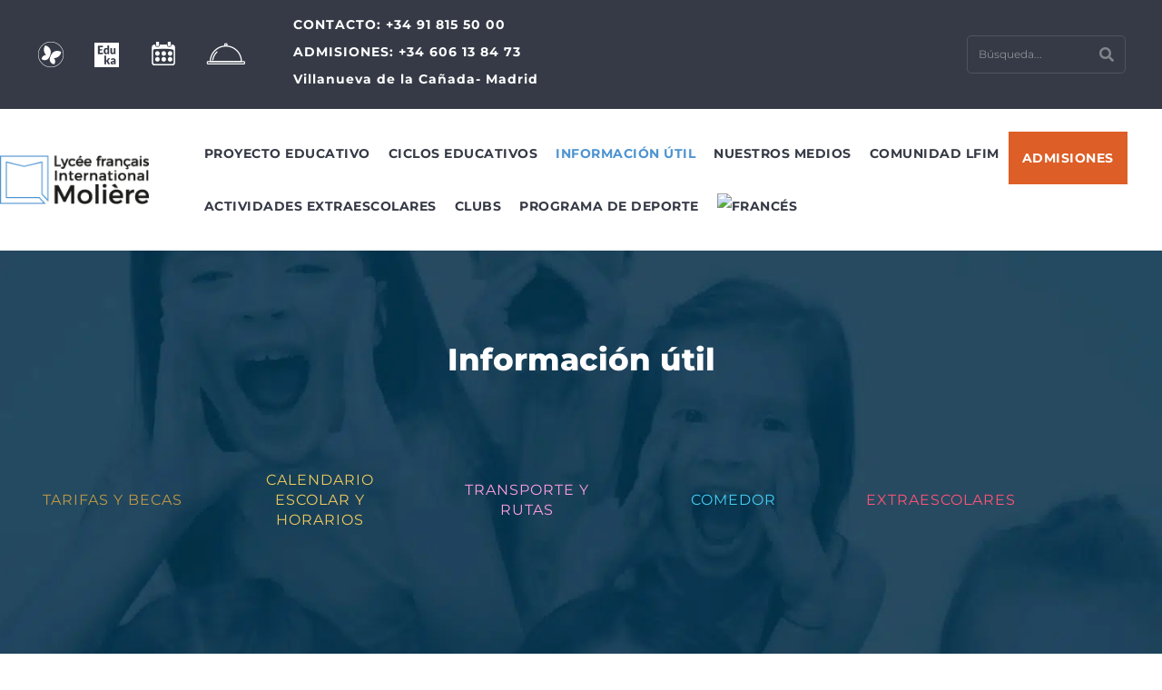

--- FILE ---
content_type: text/html; charset=UTF-8
request_url: https://liceofrancesmoliere.es/informacion-util/
body_size: 32077
content:
<!DOCTYPE html><html lang="es-ES"><head > <script type="litespeed/javascript">(function(w,d,s,l,i){w[l]=w[l]||[];w[l].push({'gtm.start':new Date().getTime(),event:'gtm.js'});var f=d.getElementsByTagName(s)[0],j=d.createElement(s),dl=l!='dataLayer'?'&l='+l:'';j.async=!0;j.src='https://www.googletagmanager.com/gtm.js?id='+i+dl;f.parentNode.insertBefore(j,f)})(window,document,'script','dataLayer','GTM-W32BTLT')</script> <meta charset="UTF-8" /><meta name="viewport" content="width=device-width, initial-scale=1" /><meta name='robots' content='index, follow, max-image-preview:large, max-snippet:-1, max-video-preview:-1' /><title>Información útil | Lycée Français International Molière</title><meta name="description" content="Información útil para las familias. Rutas, Becas, Certificaciones de idiomas, Tarifas, Comedio y Calendario escolar." /><link rel="canonical" href="https://liceofrancesmoliere.es/informacion-util/" /><meta property="og:locale" content="es_ES" /><meta property="og:type" content="article" /><meta property="og:title" content="Información útil" /><meta property="og:description" content="Información útil para las familias. Rutas, Becas, Certificaciones de idiomas, Tarifas, Comedio y Calendario escolar." /><meta property="og:url" content="https://liceofrancesmoliere.es/informacion-util/" /><meta property="og:site_name" content="Lycée Français International Molière" /><meta property="article:publisher" content="https://www.facebook.com/lyceefrancaismoliere" /><meta property="article:modified_time" content="2026-01-07T10:33:29+00:00" /><meta property="og:image" content="https://liceofrancesmoliere.es/wp-content/uploads/logo-LFIM.jpg" /><meta property="og:image:width" content="224" /><meta property="og:image:height" content="224" /><meta property="og:image:type" content="image/jpeg" /><meta name="twitter:card" content="summary_large_image" /><meta name="twitter:site" content="@lfimoliere" /><meta name="twitter:label1" content="Tiempo de lectura" /><meta name="twitter:data1" content="3 minutos" /> <script type="application/ld+json" class="yoast-schema-graph">{"@context":"https://schema.org","@graph":[{"@type":"WebPage","@id":"https://liceofrancesmoliere.es/informacion-util/","url":"https://liceofrancesmoliere.es/informacion-util/","name":"Información útil | Lycée Français International Molière","isPartOf":{"@id":"https://liceofrancesmoliere.es/#website"},"primaryImageOfPage":{"@id":"https://liceofrancesmoliere.es/informacion-util/#primaryimage"},"image":{"@id":"https://liceofrancesmoliere.es/informacion-util/#primaryimage"},"thumbnailUrl":"https://liceofrancesmoliere.es/wp-content/uploads/logo-LFIM.jpg","datePublished":"2023-03-06T11:07:58+00:00","dateModified":"2026-01-07T10:33:29+00:00","description":"Información útil para las familias. Rutas, Becas, Certificaciones de idiomas, Tarifas, Comedio y Calendario escolar.","breadcrumb":{"@id":"https://liceofrancesmoliere.es/informacion-util/#breadcrumb"},"inLanguage":"es","potentialAction":[{"@type":"ReadAction","target":["https://liceofrancesmoliere.es/informacion-util/"]}]},{"@type":"ImageObject","inLanguage":"es","@id":"https://liceofrancesmoliere.es/informacion-util/#primaryimage","url":"https://liceofrancesmoliere.es/wp-content/uploads/logo-LFIM.jpg","contentUrl":"https://liceofrancesmoliere.es/wp-content/uploads/logo-LFIM.jpg","width":224,"height":224},{"@type":"BreadcrumbList","@id":"https://liceofrancesmoliere.es/informacion-util/#breadcrumb","itemListElement":[{"@type":"ListItem","position":1,"name":"Portada","item":"https://liceofrancesmoliere.es/"},{"@type":"ListItem","position":2,"name":"Información útil"}]},{"@type":"WebSite","@id":"https://liceofrancesmoliere.es/#website","url":"https://liceofrancesmoliere.es/","name":"Lycée Français International Molière","description":"Colegio francés Internacional trinlingüe","publisher":{"@id":"https://liceofrancesmoliere.es/#organization"},"alternateName":"LFIM Villanueva de la Cañada","potentialAction":[{"@type":"SearchAction","target":{"@type":"EntryPoint","urlTemplate":"https://liceofrancesmoliere.es/?s={search_term_string}"},"query-input":{"@type":"PropertyValueSpecification","valueRequired":true,"valueName":"search_term_string"}}],"inLanguage":"es"},{"@type":"Organization","@id":"https://liceofrancesmoliere.es/#organization","name":"Lycée Français International Molière, Villanueva de la Cañada","alternateName":"LFIM Villanueva de la Cañada","url":"https://liceofrancesmoliere.es/","logo":{"@type":"ImageObject","inLanguage":"es","@id":"https://liceofrancesmoliere.es/#/schema/logo/image/","url":"https://liceofrancesmoliere.es/wp-content/uploads/Logo-web-nueva-color-correcto.png","contentUrl":"https://liceofrancesmoliere.es/wp-content/uploads/Logo-web-nueva-color-correcto.png","width":184,"height":61,"caption":"Lycée Français International Molière, Villanueva de la Cañada"},"image":{"@id":"https://liceofrancesmoliere.es/#/schema/logo/image/"},"sameAs":["https://www.facebook.com/lyceefrancaismoliere","https://x.com/lfimoliere","https://www.instagram.com/lyceefrancaismoliere/","https://www.youtube.com/user/LyceeMoliereVVA","https://www.linkedin.com/in/lfimoliere/"]}]}</script>  <script type='application/javascript'  id='pys-version-script'>console.log('PixelYourSite Free version 11.1.5.2');</script> <link rel='dns-prefetch' href='//www.googletagmanager.com' /><link rel='dns-prefetch' href='//connect.facebook.net' /><link rel='dns-prefetch' href='//facebook.com' /><link rel='dns-prefetch' href='//fonts.googleapis.com' /><link rel='dns-prefetch' href='//fonts.gstatic.com' /><link rel='dns-prefetch' href='//google.com' /><link rel='dns-prefetch' href='//googleads.g.doubleclick.net' /><link rel='dns-prefetch' href='//googleadservices.com' /><link rel='dns-prefetch' href='//googletagmanager.com' /><link rel="alternate" type="application/rss+xml" title="Lycée Français International Molière &raquo; Feed" href="https://liceofrancesmoliere.es/feed/" /><link rel="alternate" title="oEmbed (JSON)" type="application/json+oembed" href="https://liceofrancesmoliere.es/wp-json/oembed/1.0/embed?url=https%3A%2F%2Fliceofrancesmoliere.es%2Finformacion-util%2F" /><link rel="alternate" title="oEmbed (XML)" type="text/xml+oembed" href="https://liceofrancesmoliere.es/wp-json/oembed/1.0/embed?url=https%3A%2F%2Fliceofrancesmoliere.es%2Finformacion-util%2F&#038;format=xml" /><style id='wp-img-auto-sizes-contain-inline-css' type='text/css'>img:is([sizes=auto i],[sizes^="auto," i]){contain-intrinsic-size:3000px 1500px}
/*# sourceURL=wp-img-auto-sizes-contain-inline-css */</style><link data-optimized="2" rel="stylesheet" href="https://liceofrancesmoliere.es/wp-content/litespeed/css/b5bac6454976c4864925c3a22c15cf6a.css?ver=3042a" /><style id='classic-theme-styles-inline-css' type='text/css'>/*! This file is auto-generated */
.wp-block-button__link{color:#fff;background-color:#32373c;border-radius:9999px;box-shadow:none;text-decoration:none;padding:calc(.667em + 2px) calc(1.333em + 2px);font-size:1.125em}.wp-block-file__button{background:#32373c;color:#fff;text-decoration:none}
/*# sourceURL=/wp-includes/css/classic-themes.min.css */</style> <script id="wpml-cookie-js-extra" type="litespeed/javascript">var wpml_cookies={"wp-wpml_current_language":{"value":"es","expires":1,"path":"/"}};var wpml_cookies={"wp-wpml_current_language":{"value":"es","expires":1,"path":"/"}}</script> <script type="litespeed/javascript" data-src="https://liceofrancesmoliere.es/wp-includes/js/jquery/jquery.min.js" id="jquery-core-js"></script> <script type="litespeed/javascript" data-src="https://www.googletagmanager.com/gtag/js?id=342882189&#039;=&#039;async" id="jupiterx-gtag-script-js"></script> <script id="jupiterx-gtag-script-js-after" type="litespeed/javascript">window.dataLayer=window.dataLayer||[];function gtag(){dataLayer.push(arguments)}
gtag('js',new Date());gtag('config','342882189',{'anonymize_ip':!0})</script> <script id="pys-js-extra" type="litespeed/javascript">var pysOptions={"staticEvents":{"facebook":{"init_event":[{"delay":0,"type":"static","ajaxFire":!1,"name":"PageView","pixelIds":["id=1127624018825589&amp;ev=PageView&amp;noscript=1"],"eventID":"6794894e-661c-4a6c-9e42-cc9ebe04eafb","params":{"page_title":"Informaci\u00f3n \u00fatil","post_type":"page","post_id":86,"plugin":"PixelYourSite","user_role":"guest","event_url":"liceofrancesmoliere.es/informacion-util/"},"e_id":"init_event","ids":[],"hasTimeWindow":!1,"timeWindow":0,"woo_order":"","edd_order":""}]}},"dynamicEvents":[],"triggerEvents":[],"triggerEventTypes":[],"facebook":{"pixelIds":["id=1127624018825589&amp;ev=PageView&amp;noscript=1"],"advancedMatching":[],"advancedMatchingEnabled":!1,"removeMetadata":!0,"wooVariableAsSimple":!1,"serverApiEnabled":!1,"wooCRSendFromServer":!1,"send_external_id":null,"enabled_medical":!1,"do_not_track_medical_param":["event_url","post_title","page_title","landing_page","content_name","categories","tags","category_name"],"meta_ldu":!1},"debug":"","siteUrl":"https://liceofrancesmoliere.es","ajaxUrl":"https://liceofrancesmoliere.es/wp-admin/admin-ajax.php","ajax_event":"6404fa755e","enable_remove_download_url_param":"1","cookie_duration":"7","last_visit_duration":"60","enable_success_send_form":"","ajaxForServerEvent":"1","ajaxForServerStaticEvent":"1","useSendBeacon":"1","send_external_id":"1","external_id_expire":"180","track_cookie_for_subdomains":"1","google_consent_mode":"1","gdpr":{"ajax_enabled":!1,"all_disabled_by_api":!1,"facebook_disabled_by_api":!1,"analytics_disabled_by_api":!1,"google_ads_disabled_by_api":!1,"pinterest_disabled_by_api":!1,"bing_disabled_by_api":!1,"reddit_disabled_by_api":!1,"externalID_disabled_by_api":!1,"facebook_prior_consent_enabled":!0,"analytics_prior_consent_enabled":!0,"google_ads_prior_consent_enabled":null,"pinterest_prior_consent_enabled":!0,"bing_prior_consent_enabled":!0,"cookiebot_integration_enabled":!1,"cookiebot_facebook_consent_category":"marketing","cookiebot_analytics_consent_category":"statistics","cookiebot_tiktok_consent_category":"marketing","cookiebot_google_ads_consent_category":"marketing","cookiebot_pinterest_consent_category":"marketing","cookiebot_bing_consent_category":"marketing","consent_magic_integration_enabled":!1,"real_cookie_banner_integration_enabled":!1,"cookie_notice_integration_enabled":!1,"cookie_law_info_integration_enabled":!1,"analytics_storage":{"enabled":!0,"value":"granted","filter":!1},"ad_storage":{"enabled":!0,"value":"granted","filter":!1},"ad_user_data":{"enabled":!0,"value":"granted","filter":!1},"ad_personalization":{"enabled":!0,"value":"granted","filter":!1}},"cookie":{"disabled_all_cookie":!1,"disabled_start_session_cookie":!1,"disabled_advanced_form_data_cookie":!1,"disabled_landing_page_cookie":!1,"disabled_first_visit_cookie":!1,"disabled_trafficsource_cookie":!1,"disabled_utmTerms_cookie":!1,"disabled_utmId_cookie":!1},"tracking_analytics":{"TrafficSource":"direct","TrafficLanding":"undefined","TrafficUtms":[],"TrafficUtmsId":[]},"GATags":{"ga_datalayer_type":"default","ga_datalayer_name":"dataLayerPYS"},"woo":{"enabled":!1},"edd":{"enabled":!1},"cache_bypass":"1769910431"}</script> <link rel="https://api.w.org/" href="https://liceofrancesmoliere.es/wp-json/" /><link rel="alternate" title="JSON" type="application/json" href="https://liceofrancesmoliere.es/wp-json/wp/v2/pages/86" /><link rel="EditURI" type="application/rsd+xml" title="RSD" href="https://liceofrancesmoliere.es/xmlrpc.php?rsd" /><meta name="generator" content="WordPress 6.9" /><link rel='shortlink' href='https://liceofrancesmoliere.es/?p=86' /><meta name="generator" content="WPML ver:4.8.6 stt:4,2;" /><meta name="author" content="Lycée Français International Molière"/><meta name="publisher" content="Lycée Français International Molière"/> <script type="application/ld+json">{
  "@context": "https://schema.org",
  "@type": "EducationalOrganization",
  "address": {
    "@type": "PostalAddress",
    "addressLocality": "Villanueva de la Cañada",
    "addressRegion": "Madrid",
    "postalCode": "28691",
    "streetAddress": "C/ Cristo 27"
  },
  "name": "Lycée français International Molière",
"sameAs":["https://www.facebook.com/lyceefrancaismoliere",
"https://twitter.com/lfimoliere",
"https://www.youtube.com/user/LyceeMoliereVVA",
"https://www.instagram.com/lyceefrancaismoliere/",
"https://www.linkedin.com/in/lfimoliere/"]}</script> 
 <script type="litespeed/javascript">!function(f,b,e,v,n,t,s){if(f.fbq)return;n=f.fbq=function(){n.callMethod?n.callMethod.apply(n,arguments):n.queue.push(arguments)};if(!f._fbq)f._fbq=n;n.push=n;n.loaded=!0;n.version='2.0';n.queue=[];t=b.createElement(e);t.async=!0;t.src=v;s=b.getElementsByTagName(e)[0];s.parentNode.insertBefore(t,s)}(window,document,'script','https://connect.facebook.net/en_US/fbevents.js');fbq('init','1127624018825589');fbq('track','PageView')</script> <noscript><img height="1" width="1" style="display:none"
src="https://www.facebook.com/tr?id=1127624018825589&ev=PageView&noscript=1"
/></noscript> <script type="litespeed/javascript">(function(d,s,id){if(d.getElementById(id)){return}
var u='//www.livebeep.com/'+d.domain+'/eye.js';if((h=d.location.href.split(/#ev!/)[1]))u+='?_e='+h;else if((r=/.*\_evV=(\w+)\b.*/).test(c=d.cookie))u+='?_v='+c.replace(r,'$1');var js=d.createElement(s);js.src=u;js.id=id;var fjs=d.getElementsByTagName(s)[0];fjs.parentNode.insertBefore(js,fjs)})(document,'script','livebeep-script')</script> <style>.cmplz-hidden {
					display: none !important;
				}</style><meta name="generator" content="Elementor 3.34.4; features: additional_custom_breakpoints; settings: css_print_method-external, google_font-enabled, font_display-swap"><style>.e-con.e-parent:nth-of-type(n+4):not(.e-lazyloaded):not(.e-no-lazyload),
				.e-con.e-parent:nth-of-type(n+4):not(.e-lazyloaded):not(.e-no-lazyload) * {
					background-image: none !important;
				}
				@media screen and (max-height: 1024px) {
					.e-con.e-parent:nth-of-type(n+3):not(.e-lazyloaded):not(.e-no-lazyload),
					.e-con.e-parent:nth-of-type(n+3):not(.e-lazyloaded):not(.e-no-lazyload) * {
						background-image: none !important;
					}
				}
				@media screen and (max-height: 640px) {
					.e-con.e-parent:nth-of-type(n+2):not(.e-lazyloaded):not(.e-no-lazyload),
					.e-con.e-parent:nth-of-type(n+2):not(.e-lazyloaded):not(.e-no-lazyload) * {
						background-image: none !important;
					}
				}</style><link rel="icon" href="https://liceofrancesmoliere.es/wp-content/uploads/2023/03/cropped-cuadrado-1-32x32.png" sizes="32x32" /><link rel="icon" href="https://liceofrancesmoliere.es/wp-content/uploads/2023/03/cropped-cuadrado-1-192x192.png" sizes="192x192" /><link rel="apple-touch-icon" href="https://liceofrancesmoliere.es/wp-content/uploads/2023/03/cropped-cuadrado-1-180x180.png" /><meta name="msapplication-TileImage" content="https://liceofrancesmoliere.es/wp-content/uploads/2023/03/cropped-cuadrado-1-270x270.png" /><style type="text/css" id="wp-custom-css">.raven-nav-menu, .raven-nav-menu li.menu-item{text-align:center;}
.elementor-control-media .elementor-control-media__content, {    overflow: show !important;}
.admisiones a.raven-menu-item{font-weight:700!important; text-align:center!important;  background-color:#dd5e26; color:#fff !important; padding:15px 15px !important; margin-right:20px; 
}
.admisiones a.raven-menu-item:hover{background-color:#4e94d1;
}
.raven-nav-menu li.menu-item>a.raven-link-item .sub-arrow {    color: #fff;
	fill: #fff;}
@media (max-width: 767px){.raven-nav-menu, .raven-nav-menu li.menu-item{text-align:left;}}</style></head><body class="wp-singular page-template page-template-full-width page-template-full-width-php page page-id-86 page-parent wp-theme-jupiterx wp-child-theme-liceofrancesmoliere no-js elementor-default elementor-kit-5 elementor-page elementor-page-86" itemscope="itemscope" itemtype="http://schema.org/WebPage">
<noscript><iframe data-lazyloaded="1" src="about:blank" data-litespeed-src="https://www.googletagmanager.com/ns.html?id=GTM-W32BTLT"
height="0" width="0" style="display:none;visibility:hidden"></iframe></noscript>
<a class="jupiterx-a11y jupiterx-a11y-skip-navigation-link" href="#jupiterx-main">Skip to content</a><div class="jupiterx-site"><header class="jupiterx-header" data-jupiterx-settings="{&quot;breakpoint&quot;:&quot;767.98&quot;,&quot;behavior&quot;:&quot;&quot;}" role="banner" itemscope="itemscope" itemtype="http://schema.org/WPHeader"><style>.elementor-26 .elementor-element.elementor-element-0b87ad4 > .elementor-container > .elementor-column > .elementor-widget-wrap{align-content:center;align-items:center;}.elementor-26 .elementor-element.elementor-element-0b87ad4:not(.elementor-motion-effects-element-type-background), .elementor-26 .elementor-element.elementor-element-0b87ad4 > .elementor-motion-effects-container > .elementor-motion-effects-layer{background-color:#353A46;}.elementor-26 .elementor-element.elementor-element-0b87ad4 > .elementor-container{min-height:30px;}.elementor-26 .elementor-element.elementor-element-0b87ad4{transition:background 0.3s, border 0.3s, border-radius 0.3s, box-shadow 0.3s;padding:0px 0px 0px 0px;}.elementor-26 .elementor-element.elementor-element-0b87ad4 > .elementor-background-overlay{transition:background 0.3s, border-radius 0.3s, opacity 0.3s;}.elementor-26 .elementor-element.elementor-element-ce44de9 > .elementor-widget-wrap > .elementor-widget:not(.elementor-widget__width-auto):not(.elementor-widget__width-initial):not(:last-child):not(.elementor-absolute){margin-block-end:0px;}.elementor-26 .elementor-element.elementor-element-ce44de9 > .elementor-element-populated{padding:0px 0px 0px 0px;}.elementor-26 .elementor-element.elementor-element-2c1a43b > .elementor-container{max-width:1250px;}.elementor-26 .elementor-element.elementor-element-2c1a43b{padding:0px 0px 0px 0px;}.elementor-bc-flex-widget .elementor-26 .elementor-element.elementor-element-e60ab3d.elementor-column:not(.raven-column-flex-vertical) .elementor-widget-wrap{align-items:center;}.elementor-26 .elementor-element.elementor-element-e60ab3d.elementor-column.elementor-element[data-element_type="column"]:not(.raven-column-flex-vertical) > .elementor-widget-wrap.elementor-element-populated{align-content:center;align-items:center;}.elementor-26 .elementor-element.elementor-element-e60ab3d.elementor-column.elementor-element[data-element_type="column"].raven-column-flex-vertical > .elementor-widget-wrap.elementor-element-populated{justify-content:center;}.elementor-26 .elementor-element.elementor-element-e60ab3d > .elementor-widget-wrap > .elementor-widget:not(.elementor-widget__width-auto):not(.elementor-widget__width-initial):not(:last-child):not(.elementor-absolute){margin-block-end:0px;}.elementor-widget-raven-image .widget-image-caption{color:var( --e-global-color-text );font-family:var( --e-global-typography-text-font-family ), Sans-serif;font-weight:var( --e-global-typography-text-font-weight );line-height:var( --e-global-typography-text-line-height );word-spacing:var( --e-global-typography-text-word-spacing );}.elementor-26 .elementor-element.elementor-element-d946192 > [data-tippy-root] .tippy-box{background-color:#F26844;}.elementor-26 .elementor-element.elementor-element-d946192 > [data-tippy-root] .tippy-box .tippy-content{padding:20px 20px 5px 20px;line-height:2px;color:#FFFFFF;text-align:center;}.elementor-26 .elementor-element.elementor-element-d946192 > .elementor-widget-container{margin:0px 0px 0px 0px;}.elementor-26 .elementor-element.elementor-element-d946192 > [data-tippy-root] .tippy-box[data-placement^=left] .tippy-arrow:before{border-left-color:#F26844;}.elementor-26 .elementor-element.elementor-element-d946192 > [data-tippy-root] .tippy-box[data-placement^=right] .tippy-arrow:before{border-right-color:#F26844;}.elementor-26 .elementor-element.elementor-element-d946192 > [data-tippy-root] .tippy-box[data-placement^=top] .tippy-arrow:before{border-top-color:#F26844;}.elementor-26 .elementor-element.elementor-element-d946192 > [data-tippy-root] .tippy-box[data-placement^=bottom] .tippy-arrow:before{border-bottom-color:#F26844;}.elementor-26 .elementor-element.elementor-element-d946192 .raven-image img{max-width:100%;}.elementor-26 .elementor-element.elementor-element-d946192 .raven-image{opacity:1;}.elementor-26 .elementor-element.elementor-element-d946192{text-align:left;}.elementor-26 .elementor-element.elementor-element-46952f4 > [data-tippy-root] .tippy-box{background-color:#F26844;}.elementor-26 .elementor-element.elementor-element-46952f4 > [data-tippy-root] .tippy-box .tippy-content{padding:20px 20px 5px 20px;line-height:2px;color:#FFFFFF;text-align:center;}.elementor-26 .elementor-element.elementor-element-46952f4 > .elementor-widget-container{margin:0px 0px 0px 0px;}.elementor-26 .elementor-element.elementor-element-46952f4 > [data-tippy-root] .tippy-box[data-placement^=left] .tippy-arrow:before{border-left-color:#F26844;}.elementor-26 .elementor-element.elementor-element-46952f4 > [data-tippy-root] .tippy-box[data-placement^=right] .tippy-arrow:before{border-right-color:#F26844;}.elementor-26 .elementor-element.elementor-element-46952f4 > [data-tippy-root] .tippy-box[data-placement^=top] .tippy-arrow:before{border-top-color:#F26844;}.elementor-26 .elementor-element.elementor-element-46952f4 > [data-tippy-root] .tippy-box[data-placement^=bottom] .tippy-arrow:before{border-bottom-color:#F26844;}.elementor-26 .elementor-element.elementor-element-46952f4 .raven-image img{max-width:100%;}.elementor-26 .elementor-element.elementor-element-46952f4 .raven-image{opacity:1;}.elementor-26 .elementor-element.elementor-element-46952f4{text-align:left;}.elementor-26 .elementor-element.elementor-element-b35ef37 > [data-tippy-root] .tippy-box{background-color:#F26844;}.elementor-26 .elementor-element.elementor-element-b35ef37 > [data-tippy-root] .tippy-box .tippy-content{padding:20px 20px 5px 20px;line-height:2px;color:#FFFFFF;text-align:center;}.elementor-26 .elementor-element.elementor-element-b35ef37 > .elementor-widget-container{margin:0px 0px 0px 0px;}.elementor-26 .elementor-element.elementor-element-b35ef37 > [data-tippy-root] .tippy-box[data-placement^=left] .tippy-arrow:before{border-left-color:#F26844;}.elementor-26 .elementor-element.elementor-element-b35ef37 > [data-tippy-root] .tippy-box[data-placement^=right] .tippy-arrow:before{border-right-color:#F26844;}.elementor-26 .elementor-element.elementor-element-b35ef37 > [data-tippy-root] .tippy-box[data-placement^=top] .tippy-arrow:before{border-top-color:#F26844;}.elementor-26 .elementor-element.elementor-element-b35ef37 > [data-tippy-root] .tippy-box[data-placement^=bottom] .tippy-arrow:before{border-bottom-color:#F26844;}.elementor-26 .elementor-element.elementor-element-b35ef37 .raven-image img{max-width:100%;}.elementor-26 .elementor-element.elementor-element-b35ef37 .raven-image{opacity:1;}.elementor-26 .elementor-element.elementor-element-b35ef37{text-align:left;}.elementor-26 .elementor-element.elementor-element-42ec85c > [data-tippy-root] .tippy-box{background-color:#F26844;}.elementor-26 .elementor-element.elementor-element-42ec85c > [data-tippy-root] .tippy-box .tippy-content{padding:20px 20px 5px 20px;line-height:2px;color:#FFFFFF;text-align:center;}.elementor-26 .elementor-element.elementor-element-42ec85c > .elementor-widget-container{margin:0px 0px 0px 0px;}.elementor-26 .elementor-element.elementor-element-42ec85c > [data-tippy-root] .tippy-box[data-placement^=left] .tippy-arrow:before{border-left-color:#F26844;}.elementor-26 .elementor-element.elementor-element-42ec85c > [data-tippy-root] .tippy-box[data-placement^=right] .tippy-arrow:before{border-right-color:#F26844;}.elementor-26 .elementor-element.elementor-element-42ec85c > [data-tippy-root] .tippy-box[data-placement^=top] .tippy-arrow:before{border-top-color:#F26844;}.elementor-26 .elementor-element.elementor-element-42ec85c > [data-tippy-root] .tippy-box[data-placement^=bottom] .tippy-arrow:before{border-bottom-color:#F26844;}.elementor-26 .elementor-element.elementor-element-42ec85c .raven-image img{max-width:100%;}.elementor-26 .elementor-element.elementor-element-42ec85c .raven-image{opacity:1;}.elementor-26 .elementor-element.elementor-element-42ec85c{text-align:left;}.elementor-26 .elementor-element.elementor-element-b2ff07b > .elementor-widget-wrap > .elementor-widget:not(.elementor-widget__width-auto):not(.elementor-widget__width-initial):not(:last-child):not(.elementor-absolute){margin-block-end:0px;}.elementor-widget-text-editor{font-family:var( --e-global-typography-text-font-family ), Sans-serif;font-weight:var( --e-global-typography-text-font-weight );line-height:var( --e-global-typography-text-line-height );word-spacing:var( --e-global-typography-text-word-spacing );color:var( --e-global-color-text );}.elementor-widget-text-editor.elementor-drop-cap-view-stacked .elementor-drop-cap{background-color:var( --e-global-color-primary );}.elementor-widget-text-editor.elementor-drop-cap-view-framed .elementor-drop-cap, .elementor-widget-text-editor.elementor-drop-cap-view-default .elementor-drop-cap{color:var( --e-global-color-primary );border-color:var( --e-global-color-primary );}.elementor-26 .elementor-element.elementor-element-bb5b919 > .elementor-widget-container{margin:0px 0px 0px 0px;padding:10px 0px 0px 0px;}.elementor-26 .elementor-element.elementor-element-bb5b919{columns:1;text-align:center;font-family:"Montserrat", Sans-serif;font-size:14px;font-weight:bold;line-height:1em;letter-spacing:1px;color:#FFFFFF;}.elementor-bc-flex-widget .elementor-26 .elementor-element.elementor-element-e5352f6.elementor-column:not(.raven-column-flex-vertical) .elementor-widget-wrap{align-items:center;}.elementor-26 .elementor-element.elementor-element-e5352f6.elementor-column.elementor-element[data-element_type="column"]:not(.raven-column-flex-vertical) > .elementor-widget-wrap.elementor-element-populated{align-content:center;align-items:center;}.elementor-26 .elementor-element.elementor-element-e5352f6.elementor-column.elementor-element[data-element_type="column"].raven-column-flex-vertical > .elementor-widget-wrap.elementor-element-populated{justify-content:center;}.elementor-26 .elementor-element.elementor-element-e5352f6.elementor-column > .elementor-widget-wrap{justify-content:center;}.elementor-26 .elementor-element.elementor-element-e5352f6.elementor-column.raven-column-flex-vertical > .elementor-widget-wrap{align-content:center;align-items:center;flex-wrap:wrap;}.elementor-26 .elementor-element.elementor-element-e5352f6 > .elementor-widget-wrap > .elementor-widget:not(.elementor-widget__width-auto):not(.elementor-widget__width-initial):not(:last-child):not(.elementor-absolute){margin-block-end:0px;}.elementor-widget-raven-search-form .raven-search-form-input{font-family:var( --e-global-typography-text-font-family ), Sans-serif;font-weight:var( --e-global-typography-text-font-weight );line-height:var( --e-global-typography-text-line-height );word-spacing:var( --e-global-typography-text-word-spacing );}.elementor-26 .elementor-element.elementor-element-35b632d .raven-search-form-inner{width:60%;border-color:#FFFFFF21;border-style:solid;border-width:1px 1px 1px 1px;border-radius:5px 5px 5px 5px;}.elementor-26 .elementor-element.elementor-element-35b632d .raven-search-form-input{font-family:"Montserrat", Sans-serif;font-size:12px;font-weight:400;color:#FFFFFF70;}.elementor-26 .elementor-element.elementor-element-35b632d .raven-search-form-container{justify-content:flex-end;}.elementor-26 .elementor-element.elementor-element-35b632d .raven-search-form-button{color:#FFFFFF61;border-style:none;}.elementor-26 .elementor-element.elementor-element-35b632d .raven-search-form-button > svg{fill:#FFFFFF61;}.elementor-26 .elementor-element.elementor-element-35b632d svg.raven-search-form-button{fill:#FFFFFF61;}.elementor-26 .elementor-element.elementor-element-ec521bc:not(.elementor-motion-effects-element-type-background), .elementor-26 .elementor-element.elementor-element-ec521bc > .elementor-motion-effects-container > .elementor-motion-effects-layer{background-color:#FFFFFF;}.elementor-26 .elementor-element.elementor-element-ec521bc{transition:background 0.3s, border 0.3s, border-radius 0.3s, box-shadow 0.3s;margin-top:0px;margin-bottom:0px;padding:15px 0px 15px 0px;}.elementor-26 .elementor-element.elementor-element-ec521bc > .elementor-background-overlay{transition:background 0.3s, border-radius 0.3s, opacity 0.3s;}.elementor-26 .elementor-element.elementor-element-88a8119 > .elementor-element-populated{padding:0px 0px 0px 0px;}.elementor-26 .elementor-element.elementor-element-c4f43f4 > .elementor-container{max-width:1335px;}.elementor-26 .elementor-element.elementor-element-c4f43f4{transition:background 0.3s, border 0.3s, border-radius 0.3s, box-shadow 0.3s;padding:0px 0px 0px 0px;}.elementor-26 .elementor-element.elementor-element-c4f43f4 > .elementor-background-overlay{transition:background 0.3s, border-radius 0.3s, opacity 0.3s;}.elementor-bc-flex-widget .elementor-26 .elementor-element.elementor-element-227226d.elementor-column:not(.raven-column-flex-vertical) .elementor-widget-wrap{align-items:center;}.elementor-26 .elementor-element.elementor-element-227226d.elementor-column.elementor-element[data-element_type="column"]:not(.raven-column-flex-vertical) > .elementor-widget-wrap.elementor-element-populated{align-content:center;align-items:center;}.elementor-26 .elementor-element.elementor-element-227226d.elementor-column.elementor-element[data-element_type="column"].raven-column-flex-vertical > .elementor-widget-wrap.elementor-element-populated{justify-content:center;}.elementor-26 .elementor-element.elementor-element-227226d.elementor-column > .elementor-widget-wrap{justify-content:center;}.elementor-26 .elementor-element.elementor-element-227226d.elementor-column.raven-column-flex-vertical > .elementor-widget-wrap{align-content:center;align-items:center;flex-wrap:wrap;}.elementor-26 .elementor-element.elementor-element-227226d > .elementor-element-populated{transition:background 0.3s, border 0.3s, border-radius 0.3s, box-shadow 0.3s;padding:0px 0px 0px 0px;}.elementor-26 .elementor-element.elementor-element-227226d > .elementor-element-populated > .elementor-background-overlay{transition:background 0.3s, border-radius 0.3s, opacity 0.3s;}.elementor-26 .elementor-element.elementor-element-4532eb1 .raven-site-logo img, .elementor-26 .elementor-element.elementor-element-4532eb1 .raven-site-logo svg{width:80%;}.elementor-26 .elementor-element.elementor-element-4532eb1 .raven-site-logo{text-align:left;}.elementor-bc-flex-widget .elementor-26 .elementor-element.elementor-element-b585b2a.elementor-column:not(.raven-column-flex-vertical) .elementor-widget-wrap{align-items:center;}.elementor-26 .elementor-element.elementor-element-b585b2a.elementor-column.elementor-element[data-element_type="column"]:not(.raven-column-flex-vertical) > .elementor-widget-wrap.elementor-element-populated{align-content:center;align-items:center;}.elementor-26 .elementor-element.elementor-element-b585b2a.elementor-column.elementor-element[data-element_type="column"].raven-column-flex-vertical > .elementor-widget-wrap.elementor-element-populated{justify-content:center;}.elementor-widget-raven-nav-menu .raven-nav-menu-main .raven-nav-menu > li > a.raven-menu-item{font-family:var( --e-global-typography-text-font-family ), Sans-serif;font-weight:var( --e-global-typography-text-font-weight );line-height:var( --e-global-typography-text-line-height );word-spacing:var( --e-global-typography-text-word-spacing );color:var( --e-global-color-text );}.elementor-widget-raven-nav-menu .raven-nav-menu-main .raven-nav-menu > li:not(.current-menu-parent):not(.current-menu-ancestor) > a.raven-menu-item:hover:not(.raven-menu-item-active), .elementor-widget-raven-nav-menu .raven-nav-menu-main .raven-nav-menu > li:not(.current-menu-parent):not(.current-menu-ancestor) > a.highlighted:not(.raven-menu-item-active){color:var( --e-global-color-accent );}.elementor-widget-raven-nav-menu .raven-nav-menu-main .raven-nav-menu > li > a.raven-menu-item-active, .elementor-widget-raven-nav-menu .raven-nav-menu-main .raven-nav-menu > li.current-menu-parent > a, .elementor-widget-raven-nav-menu .raven-nav-menu-main .raven-nav-menu > li.current-menu-ancestor > a{color:var( --e-global-color-accent );}.elementor-widget-raven-nav-menu .raven-nav-menu-main .raven-submenu > li > a.raven-submenu-item{font-family:var( --e-global-typography-text-font-family ), Sans-serif;font-weight:var( --e-global-typography-text-font-weight );line-height:var( --e-global-typography-text-line-height );word-spacing:var( --e-global-typography-text-word-spacing );color:var( --e-global-color-text );}.elementor-widget-raven-nav-menu .raven-nav-menu-main .raven-submenu > li:not(.current-menu-parent):not(.current-menu-ancestor) > a.raven-submenu-item:hover:not(.raven-menu-item-active), .elementor-widget-raven-nav-menu .raven-nav-menu-main .raven-submenu > li:not(.current-menu-parent):not(.current-menu-ancestor) > a.highlighted:not(.raven-menu-item-active){color:var( --e-global-color-accent );}.elementor-widget-raven-nav-menu .raven-nav-menu-main .raven-submenu > li > a.raven-menu-item-active, .elementor-widget-raven-nav-menu .raven-nav-menu-main .raven-submenu > li.current-menu-parent > a, .elementor-widget-raven-nav-menu .raven-nav-menu-main .raven-submenu > li.current-menu-ancestor > a{color:var( --e-global-color-accent );}.elementor-widget-raven-nav-menu .raven-nav-menu-mobile .raven-nav-menu li > a{font-family:var( --e-global-typography-text-font-family ), Sans-serif;font-weight:var( --e-global-typography-text-font-weight );line-height:var( --e-global-typography-text-line-height );word-spacing:var( --e-global-typography-text-word-spacing );color:var( --e-global-color-text );}.elementor-widget-raven-nav-menu .raven-nav-menu-mobile .raven-nav-menu li > a:hover{color:var( --e-global-color-accent );}.elementor-widget-raven-nav-menu .raven-nav-menu-mobile .raven-nav-menu li > a.raven-menu-item-active, .elementor-widget-raven-nav-menu .raven-nav-menu-mobile .raven-nav-menu li > a:active, .elementor-widget-raven-nav-menu .raven-nav-menu-mobile .raven-nav-menu > li.current-menu-ancestor > a.raven-menu-item, .elementor-widget-raven-nav-menu li.menu-item.current-menu-ancestor > a.raven-submenu-item.has-submenu{color:var( --e-global-color-accent );}.elementor-widget-raven-nav-menu .raven-nav-menu-toggle-button{color:var( --e-global-color-secondary );}.elementor-widget-raven-nav-menu .raven-nav-menu-toggle-button svg{fill:var( --e-global-color-secondary );}.elementor-widget-raven-nav-menu .hamburger-inner, .elementor-widget-raven-nav-menu .hamburger-inner::after, .elementor-widget-raven-nav-menu .hamburger-inner::before{background-color:var( --e-global-color-secondary );}.elementor-widget-raven-nav-menu .raven-nav-menu-toggle-button:hover{color:var( --e-global-color-accent );}.elementor-widget-raven-nav-menu .raven-nav-menu-toggle-button:hover svg{fill:var( --e-global-color-accent );}.elementor-widget-raven-nav-menu .raven-nav-menu-toggle-button:hover .hamburger-inner, .elementor-widget-raven-nav-menu .raven-nav-menu-toggle-button:hover  .hamburger-inner::after, .elementor-widget-raven-nav-menu .raven-nav-menu-toggle-button:hover  .hamburger-inner::before{background-color:var( --e-global-color-accent );}.elementor-26 .elementor-element.elementor-element-17c74fa .raven-nav-menu-mobile{background-color:#6EB0EA;width:330px;padding:40px 20px 40px 20px;border-color:#E6A1A1;border-style:none;}.elementor-26 .elementor-element.elementor-element-17c74fa > .elementor-widget-container{margin:0px 0px 0px 0px;padding:0px 0px 0px 0px;}.elementor-26 .elementor-element.elementor-element-17c74fa .raven-nav-menu-main .raven-nav-menu > li > a.raven-menu-item{font-family:"Montserrat", Sans-serif;font-size:14px;font-weight:700;text-transform:uppercase;letter-spacing:0.5px;padding:10px 10px 10px 10px;color:#353A46;}.elementor-26 .elementor-element.elementor-element-17c74fa .raven-nav-menu-main .raven-nav-menu > li:not(.current-menu-parent):not(.current-menu-ancestor) > a.raven-menu-item:hover:not(.raven-menu-item-active), .elementor-26 .elementor-element.elementor-element-17c74fa .raven-nav-menu-main .raven-nav-menu > li:not(.current-menu-parent):not(.current-menu-ancestor) > a.highlighted:not(.raven-menu-item-active){color:#4E94D1;}.elementor-26 .elementor-element.elementor-element-17c74fa .raven-nav-menu-main .raven-nav-menu > li > a.raven-menu-item-active, .elementor-26 .elementor-element.elementor-element-17c74fa .raven-nav-menu-main .raven-nav-menu > li.current-menu-parent > a, .elementor-26 .elementor-element.elementor-element-17c74fa .raven-nav-menu-main .raven-nav-menu > li.current-menu-ancestor > a{color:#4E94D1;}.elementor-26 .elementor-element.elementor-element-17c74fa .raven-nav-menu-main .raven-submenu > li > a.raven-submenu-item{font-family:"Montserrat", Sans-serif;font-size:14px;font-weight:400;letter-spacing:0px;padding:15px 60px 15px 20px;color:#FFFFFF;background-color:#4E94D1;}.elementor-26 .elementor-element.elementor-element-17c74fa .raven-nav-menu-main .raven-submenu > li:not(:last-child){border-bottom-style:solid;border-color:#FFFFFF7A;border-bottom-width:1px;}.elementor-26 .elementor-element.elementor-element-17c74fa .raven-nav-menu-main .raven-submenu{background-color:#4E94D1;}.elementor-26 .elementor-element.elementor-element-17c74fa .raven-nav-menu-main .raven-submenu > li:not(.current-menu-parent):not(.current-menu-ancestor) > a.raven-submenu-item:hover:not(.raven-menu-item-active), .elementor-26 .elementor-element.elementor-element-17c74fa .raven-nav-menu-main .raven-submenu > li:not(.current-menu-parent):not(.current-menu-ancestor) > a.highlighted:not(.raven-menu-item-active){color:#FFFFFF;background-color:#E86420;}.elementor-26 .elementor-element.elementor-element-17c74fa .raven-nav-menu-main .raven-submenu > li > a.raven-menu-item-active, .elementor-26 .elementor-element.elementor-element-17c74fa .raven-nav-menu-main .raven-submenu > li.current-menu-parent > a, .elementor-26 .elementor-element.elementor-element-17c74fa .raven-nav-menu-main .raven-submenu > li.current-menu-ancestor > a{color:#FFFFFF;}.elementor-26 .elementor-element.elementor-element-17c74fa .raven-nav-menu-mobile .raven-nav-menu li > a{font-family:"Montserrat", Sans-serif;font-size:16px;font-weight:600;line-height:1.8em;letter-spacing:0px;padding:15px 15px 15px 15px;justify-content:right !important;color:#353A46;}.elementor-26 .elementor-element.elementor-element-17c74fa .raven-nav-menu-mobile .raven-nav-menu li > a:hover{color:#FFFFFF;}.elementor-26 .elementor-element.elementor-element-17c74fa .raven-nav-menu-mobile .raven-nav-menu li > a.raven-menu-item-active, .elementor-26 .elementor-element.elementor-element-17c74fa .raven-nav-menu-mobile .raven-nav-menu li > a:active, .elementor-26 .elementor-element.elementor-element-17c74fa .raven-nav-menu-mobile .raven-nav-menu > li.current-menu-ancestor > a.raven-menu-item, .elementor-26 .elementor-element.elementor-element-17c74fa li.menu-item.current-menu-ancestor > a.raven-submenu-item.has-submenu{color:#FFFFFF;}.elementor-26 .elementor-element.elementor-element-17c74fa .raven-nav-menu-toggle-button{font-size:35px;padding:20px 20px 20px 0px;color:#353A46;}.elementor-26 .elementor-element.elementor-element-17c74fa .raven-nav-menu-custom-icon svg{width:35px;}.elementor-26 .elementor-element.elementor-element-17c74fa .hamburger .hamburger-box{width:35px;}.elementor-26 .elementor-element.elementor-element-17c74fa .hamburger-box{height:calc(((35px/8) * 3) + calc((35px/4) * 2));}.elementor-26 .elementor-element.elementor-element-17c74fa .hamburger-box .hamburger-inner{margin-top:calc((35px/8) / -2);}.elementor-26 .elementor-element.elementor-element-17c74fa .hamburger-inner{width:35px;}.elementor-26 .elementor-element.elementor-element-17c74fa .hamburger-inner::before{width:35px;}.elementor-26 .elementor-element.elementor-element-17c74fa .hamburger-inner::after{width:35px;}.elementor-26 .elementor-element.elementor-element-17c74fa .hamburger-inner, .elementor-26 .elementor-element.elementor-element-17c74fa .hamburger-inner::before, .elementor-26 .elementor-element.elementor-element-17c74fa .hamburger-inner::after{height:calc(35px / 8);}.elementor-26 .elementor-element.elementor-element-17c74fa .hamburger:not(.is-active) .hamburger-inner::before{top:calc(((35px/8) + calc(35px/4)) * -1);}.elementor-26 .elementor-element.elementor-element-17c74fa .hamburger:not(.is-active) .hamburger-inner::after{bottom:calc(((35px/8) + calc(35px/4)) * -1);}.elementor-26 .elementor-element.elementor-element-17c74fa .raven-nav-menu-toggle{text-align:right;}.elementor-26 .elementor-element.elementor-element-17c74fa .raven-nav-menu-toggle-button svg{fill:#353A46;}.elementor-26 .elementor-element.elementor-element-17c74fa .hamburger-inner, .elementor-26 .elementor-element.elementor-element-17c74fa .hamburger-inner::after, .elementor-26 .elementor-element.elementor-element-17c74fa .hamburger-inner::before{background-color:#353A46;}.elementor-26 .elementor-element.elementor-element-17c74fa .raven-nav-menu-toggle-button:hover{color:#4E94D1;}.elementor-26 .elementor-element.elementor-element-17c74fa .raven-nav-menu-toggle-button:hover svg{fill:#4E94D1;}.elementor-26 .elementor-element.elementor-element-17c74fa .raven-nav-menu-toggle-button:hover .hamburger-inner, .elementor-26 .elementor-element.elementor-element-17c74fa .raven-nav-menu-toggle-button:hover  .hamburger-inner::after, .elementor-26 .elementor-element.elementor-element-17c74fa .raven-nav-menu-toggle-button:hover  .hamburger-inner::before{background-color:#4E94D1;}.elementor-26 .elementor-element.elementor-element-17c74fa{--menu-container-width:330;}.elementor-26 .elementor-element.elementor-element-17c74fa .raven-nav-menu-close-button{width:50px;height:50px;font-size:50px;color:#FFFFFF;}.elementor-theme-builder-content-area{height:400px;}.elementor-location-header:before, .elementor-location-footer:before{content:"";display:table;clear:both;}@media(max-width:1024px){.elementor-widget-raven-image .widget-image-caption{line-height:var( --e-global-typography-text-line-height );word-spacing:var( --e-global-typography-text-word-spacing );}.elementor-widget-text-editor{line-height:var( --e-global-typography-text-line-height );word-spacing:var( --e-global-typography-text-word-spacing );}.elementor-widget-raven-search-form .raven-search-form-input{line-height:var( --e-global-typography-text-line-height );word-spacing:var( --e-global-typography-text-word-spacing );}.elementor-widget-raven-nav-menu .raven-nav-menu-main .raven-nav-menu > li > a.raven-menu-item{line-height:var( --e-global-typography-text-line-height );word-spacing:var( --e-global-typography-text-word-spacing );}.elementor-widget-raven-nav-menu .raven-nav-menu-main .raven-submenu > li > a.raven-submenu-item{line-height:var( --e-global-typography-text-line-height );word-spacing:var( --e-global-typography-text-word-spacing );}.elementor-widget-raven-nav-menu .raven-nav-menu-mobile .raven-nav-menu li > a{line-height:var( --e-global-typography-text-line-height );word-spacing:var( --e-global-typography-text-word-spacing );}}@media(max-width:767px){.elementor-widget-raven-image .widget-image-caption{line-height:var( --e-global-typography-text-line-height );word-spacing:var( --e-global-typography-text-word-spacing );}.elementor-widget-text-editor{line-height:var( --e-global-typography-text-line-height );word-spacing:var( --e-global-typography-text-word-spacing );}.elementor-widget-raven-search-form .raven-search-form-input{line-height:var( --e-global-typography-text-line-height );word-spacing:var( --e-global-typography-text-word-spacing );}.elementor-26 .elementor-element.elementor-element-227226d{width:70%;}.elementor-26 .elementor-element.elementor-element-b585b2a{width:30%;}.elementor-widget-raven-nav-menu .raven-nav-menu-main .raven-nav-menu > li > a.raven-menu-item{line-height:var( --e-global-typography-text-line-height );word-spacing:var( --e-global-typography-text-word-spacing );}.elementor-widget-raven-nav-menu .raven-nav-menu-main .raven-submenu > li > a.raven-submenu-item{line-height:var( --e-global-typography-text-line-height );word-spacing:var( --e-global-typography-text-word-spacing );}.elementor-widget-raven-nav-menu .raven-nav-menu-mobile .raven-nav-menu li > a{line-height:var( --e-global-typography-text-line-height );word-spacing:var( --e-global-typography-text-word-spacing );}.elementor-26 .elementor-element.elementor-element-17c74fa .raven-nav-menu-vertical .raven-nav-menu li > a{justify-content:center !important;}.elementor-26 .elementor-element.elementor-element-17c74fa .raven-nav-menu-mobile .raven-nav-menu li > a{font-size:16px;padding:15px 15px 15px 15px;justify-content:left !important;}.elementor-26 .elementor-element.elementor-element-17c74fa .raven-nav-menu-toggle{text-align:left;}.elementor-26 .elementor-element.elementor-element-17c74fa .raven-nav-menu-mobile{padding:40px 40px 40px 20px;}}@media(min-width:768px){.elementor-26 .elementor-element.elementor-element-88a8119{width:100%;}.elementor-26 .elementor-element.elementor-element-227226d{width:16%;}.elementor-26 .elementor-element.elementor-element-b585b2a{width:84%;}}@media(max-width:1024px) and (min-width:768px){.elementor-26 .elementor-element.elementor-element-227226d{width:30%;}.elementor-26 .elementor-element.elementor-element-b585b2a{width:70%;}}/* Start JX Custom Fonts CSS *//* End JX Custom Fonts CSS */</style><header data-elementor-type="header" data-elementor-id="26" class="elementor elementor-26" data-elementor-post-type="elementor_library"><section class="elementor-section elementor-top-section elementor-element elementor-element-0b87ad4 elementor-section-full_width elementor-section-height-min-height elementor-section-content-middle elementor-section-height-default elementor-section-items-middle" data-id="0b87ad4" data-element_type="section" data-settings="{&quot;background_background&quot;:&quot;classic&quot;}"><div class="elementor-container elementor-column-gap-no"><div class="elementor-column elementor-col-100 elementor-top-column elementor-element elementor-element-ce44de9" data-id="ce44de9" data-element_type="column"><div class="elementor-widget-wrap elementor-element-populated"><section class="elementor-section elementor-inner-section elementor-element elementor-element-2c1a43b elementor-section-boxed elementor-section-height-default elementor-section-height-default" data-id="2c1a43b" data-element_type="section"><div class="elementor-container elementor-column-gap-default"><div class="elementor-column elementor-col-25 elementor-inner-column elementor-element elementor-element-e60ab3d raven-column-flex-space-evenly raven-column-flex-horizontal" data-id="e60ab3d" data-element_type="column"><div class="elementor-widget-wrap elementor-element-populated"><div class="jupiter-tooltip-widget elementor-element elementor-element-d946192 elementor-widget elementor-widget-raven-image" data-jupiter-tooltip-settings="{&quot;tooltip&quot;:&quot;true&quot;,&quot;tooltipDescription&quot;:&quot;&lt;p&gt;Pronote&lt;\/p&gt;&quot;,&quot;tooltipPlacement&quot;:&quot;bottom&quot;,&quot;tooltipArrow&quot;:true,&quot;xOffset&quot;:0,&quot;yOffset&quot;:5,&quot;tooltipAnimation&quot;:&quot;fade&quot;,&quot;tooltipTrigger&quot;:&quot;mouseenter&quot;,&quot;zIndex&quot;:999,&quot;customSelector&quot;:&quot;&quot;,&quot;delay&quot;:0}" data-id="d946192" data-element_type="widget" data-widget_type="raven-image.default"><div class="elementor-widget-container"><div id="jupiter-tooltip-content-d946192" class="jupiter-tooltip-widget__content"><p>Pronote</p></div><div class="raven-image">
<a href="/acces-pronote/" class="elementor-clickable" data-elementor-open-lightbox="" target="_blank">
<picture class="attachment-full size-full wp-image-9" decoding="async">
<source type="image/webp" srcset="https://liceofrancesmoliere.es/wp-content/uploads/2023/03/pronote.png.webp"/>
<img data-lazyloaded="1" src="[data-uri]" width="32" height="32" data-src="https://liceofrancesmoliere.es/wp-content/uploads/2023/03/pronote.png.webp" alt="" decoding="async"/>
</picture>
</a></div></div></div><div class="jupiter-tooltip-widget elementor-element elementor-element-46952f4 elementor-widget elementor-widget-raven-image" data-jupiter-tooltip-settings="{&quot;tooltip&quot;:&quot;true&quot;,&quot;tooltipDescription&quot;:&quot;&lt;p&gt;Eduka&lt;\/p&gt;&quot;,&quot;tooltipPlacement&quot;:&quot;bottom&quot;,&quot;tooltipArrow&quot;:true,&quot;xOffset&quot;:0,&quot;yOffset&quot;:5,&quot;tooltipAnimation&quot;:&quot;fade&quot;,&quot;tooltipTrigger&quot;:&quot;mouseenter&quot;,&quot;zIndex&quot;:999,&quot;customSelector&quot;:&quot;&quot;,&quot;delay&quot;:0}" data-id="46952f4" data-element_type="widget" data-widget_type="raven-image.default"><div class="elementor-widget-container"><div id="jupiter-tooltip-content-46952f4" class="jupiter-tooltip-widget__content"><p>Eduka</p></div><div class="raven-image">
<a href="https://mlfespagne.eduka.school/login" class="elementor-clickable" data-elementor-open-lightbox="" target="_blank" rel="nofollow">
<picture class="attachment-full size-full wp-image-7" decoding="async">
<source type="image/webp" srcset="https://liceofrancesmoliere.es/wp-content/uploads/2023/03/eduka.png.webp"/>
<img data-lazyloaded="1" src="[data-uri]" width="32" height="32" data-src="https://liceofrancesmoliere.es/wp-content/uploads/2023/03/eduka.png.webp" alt="" decoding="async"/>
</picture>
</a></div></div></div><div class="jupiter-tooltip-widget elementor-element elementor-element-b35ef37 elementor-widget elementor-widget-raven-image" data-jupiter-tooltip-settings="{&quot;tooltip&quot;:&quot;true&quot;,&quot;tooltipDescription&quot;:&quot;&lt;p&gt;Calendario&lt;\/p&gt;&quot;,&quot;tooltipPlacement&quot;:&quot;bottom&quot;,&quot;tooltipArrow&quot;:true,&quot;xOffset&quot;:0,&quot;yOffset&quot;:5,&quot;tooltipAnimation&quot;:&quot;fade&quot;,&quot;tooltipTrigger&quot;:&quot;mouseenter&quot;,&quot;zIndex&quot;:999,&quot;customSelector&quot;:&quot;&quot;,&quot;delay&quot;:0}" data-id="b35ef37" data-element_type="widget" data-widget_type="raven-image.default"><div class="elementor-widget-container"><div id="jupiter-tooltip-content-b35ef37" class="jupiter-tooltip-widget__content"><p>Calendario</p></div><div class="raven-image">
<a href="https://liceofrancesmoliere.es/wp-content/uploads/Calendario-escolar-2025-2026-1.pdf" class="elementor-clickable" data-elementor-open-lightbox="" target="_blank" rel="nofollow">
<picture loading="lazy" class="attachment-full size-full wp-image-6" decoding="async">
<source type="image/webp" srcset="https://liceofrancesmoliere.es/wp-content/uploads/2023/03/calendario.png.webp"/>
<img data-lazyloaded="1" src="[data-uri]" loading="lazy" width="32" height="32" data-src="https://liceofrancesmoliere.es/wp-content/uploads/2023/03/calendario.png.webp" alt="" decoding="async"/>
</picture>
</a></div></div></div><div class="jupiter-tooltip-widget elementor-element elementor-element-42ec85c elementor-widget elementor-widget-raven-image" data-jupiter-tooltip-settings="{&quot;tooltip&quot;:&quot;true&quot;,&quot;tooltipDescription&quot;:&quot;&lt;p&gt;Men\u00fa&lt;\/p&gt;&quot;,&quot;tooltipPlacement&quot;:&quot;bottom&quot;,&quot;tooltipArrow&quot;:true,&quot;xOffset&quot;:0,&quot;yOffset&quot;:5,&quot;tooltipAnimation&quot;:&quot;fade&quot;,&quot;tooltipTrigger&quot;:&quot;mouseenter&quot;,&quot;zIndex&quot;:999,&quot;customSelector&quot;:&quot;&quot;,&quot;delay&quot;:0}" data-id="42ec85c" data-element_type="widget" data-widget_type="raven-image.default"><div class="elementor-widget-container"><div id="jupiter-tooltip-content-42ec85c" class="jupiter-tooltip-widget__content"><p>Menú</p></div><div class="raven-image">
<a href="https://liceofrancesmoliere.es/wp-content/uploads/menus-ENERO.pdf" class="elementor-clickable" data-elementor-open-lightbox="" target="_blank" rel="nofollow">
<picture loading="lazy" class="attachment-full size-full wp-image-8" decoding="async">
<source type="image/webp" srcset="https://liceofrancesmoliere.es/wp-content/uploads/2023/03/menu.png.webp"/>
<img data-lazyloaded="1" src="[data-uri]" loading="lazy" width="46" height="32" data-src="https://liceofrancesmoliere.es/wp-content/uploads/2023/03/menu.png.webp" alt="" decoding="async"/>
</picture>
</a></div></div></div></div></div><div class="elementor-column elementor-col-50 elementor-inner-column elementor-element elementor-element-b2ff07b" data-id="b2ff07b" data-element_type="column"><div class="elementor-widget-wrap elementor-element-populated"><div class="elementor-element elementor-element-bb5b919 elementor-widget elementor-widget-text-editor" data-id="bb5b919" data-element_type="widget" data-widget_type="text-editor.default"><div class="elementor-widget-container"><p style="text-align: left;"><a style="color: #fff;" href="tel:+34918155000">CONTACTO: </a><a style="color: #fff;" href="tel:+34606138473">+34 </a><a style="color: #fff;" href="tel:+34918155000">91 815 50 00</a> </p><p style="text-align: left;">ADMISIONES: <a style="color: #fff;" href="tel:+34606138473">+34 606 13 84 73                        </a></p><p style="text-align: left;"><a style="color: #fff;" href="tel:+34606138473">Villanueva de la Cañada- Madrid</a></p></div></div></div></div><div class="elementor-column elementor-col-25 elementor-inner-column elementor-element elementor-element-e5352f6" data-id="e5352f6" data-element_type="column"><div class="elementor-widget-wrap elementor-element-populated"><div class="elementor-element elementor-element-35b632d elementor-hidden-mobile elementor-widget elementor-widget-raven-search-form" data-id="35b632d" data-element_type="widget" data-settings="{&quot;_skin&quot;:&quot;classic&quot;}" data-widget_type="raven-search-form.classic"><div class="elementor-widget-container"><form class="raven-search-form raven-search-form-classic" method="get" action="https://liceofrancesmoliere.es/" role="search"><div class="raven-search-form-container"><div class="raven-search-form-inner">
<label class="elementor-screen-only" for="raven-search-form-input">Search</label>
<input id="raven-search-form-input" class="raven-search-form-input" type="search" name="s" placeholder="Búsqueda..." />
<input type="hidden" name="lang" value="es"/>
<button class="raven-search-form-button raven-search-form-button-svg" type="submit" aria-label="Search">
<i class="fas fa-search"></i>								</button></div></div></form></div></div></div></div></div></section></div></div></div></section><section class="elementor-section elementor-top-section elementor-element elementor-element-ec521bc elementor-section-full_width elementor-section-height-default elementor-section-height-default" data-id="ec521bc" data-element_type="section" data-settings="{&quot;background_background&quot;:&quot;classic&quot;}"><div class="elementor-container elementor-column-gap-default"><div class="elementor-column elementor-col-100 elementor-top-column elementor-element elementor-element-88a8119" data-id="88a8119" data-element_type="column"><div class="elementor-widget-wrap elementor-element-populated"><section class="elementor-section elementor-inner-section elementor-element elementor-element-c4f43f4 elementor-section-boxed elementor-section-height-default elementor-section-height-default" data-id="c4f43f4" data-element_type="section" data-settings="{&quot;background_background&quot;:&quot;classic&quot;}"><div class="elementor-container elementor-column-gap-default"><div class="elementor-column elementor-col-50 elementor-inner-column elementor-element elementor-element-227226d" data-id="227226d" data-element_type="column" data-settings="{&quot;background_background&quot;:&quot;classic&quot;}"><div class="elementor-widget-wrap elementor-element-populated"><div class="elementor-element elementor-element-4532eb1 elementor-widget elementor-widget-raven-site-logo" data-id="4532eb1" data-element_type="widget" data-widget_type="raven-site-logo.default"><div class="elementor-widget-container"><div class="raven-widget-wrapper"><div class="raven-site-logo">
<a class="raven-site-logo-link" href="https://liceofrancesmoliere.es">
<picture><img alt="Lycée Français International Molière" data-no-lazy="1" src=' https://liceofrancesmoliere.es/wp-content/uploads/2023/03/LogoLyceeFrancaisIntMoliere.png '></picture>									</a></div></div></div></div></div></div><div class="elementor-column elementor-col-50 elementor-inner-column elementor-element elementor-element-b585b2a" data-id="b585b2a" data-element_type="column"><div class="elementor-widget-wrap elementor-element-populated"><div class="elementor-element elementor-element-17c74fa raven-breakpoint-tablet raven-mobile-nav-menu-align-center elementor-widget elementor-widget-raven-nav-menu" data-id="17c74fa" data-element_type="widget" data-settings="{&quot;mobile_layout&quot;:&quot;side&quot;,&quot;side_menu_alignment&quot;:&quot;right&quot;,&quot;submenu_space_between&quot;:{&quot;unit&quot;:&quot;px&quot;,&quot;size&quot;:0,&quot;sizes&quot;:[]},&quot;submenu_icon&quot;:&quot;&lt;svg 0=\&quot;fas fa-chevron-down\&quot; class=\&quot;e-font-icon-svg e-fas-chevron-down\&quot;&gt;\n\t\t\t\t\t&lt;use xlink:href=\&quot;#fas-chevron-down\&quot;&gt;\n\t\t\t\t\t\t&lt;symbol id=\&quot;fas-chevron-down\&quot; viewBox=\&quot;0 0 448 512\&quot;&gt;\n\t\t\t\t\t\t\t&lt;path d=\&quot;M207.029 381.476L12.686 187.132c-9.373-9.373-9.373-24.569 0-33.941l22.667-22.667c9.357-9.357 24.522-9.375 33.901-.04L224 284.505l154.745-154.021c9.379-9.335 24.544-9.317 33.901.04l22.667 22.667c9.373 9.373 9.373 24.569 0 33.941L240.971 381.476c-9.373 9.372-24.569 9.372-33.942 0z\&quot;&gt;&lt;\/path&gt;\n\t\t\t\t\t\t&lt;\/symbol&gt;\n\t\t\t\t\t&lt;\/use&gt;\n\t\t\t\t&lt;\/svg&gt;&quot;,&quot;side_menu_effect&quot;:&quot;overlay&quot;,&quot;submenu_opening_position&quot;:&quot;bottom&quot;}" data-widget_type="raven-nav-menu.default"><div class="elementor-widget-container"><nav class="raven-nav-menu-main raven-nav-menu-horizontal raven-nav-menu-tablet-horizontal raven-nav-menu-mobile-horizontal raven-nav-icons-hidden-desktop raven-nav-icons-hidden-tablet raven-nav-icons-hidden-mobile"><ul id="menu-17c74fa" class="raven-nav-menu"><li class="menu-item menu-item-type-post_type menu-item-object-page menu-item-has-children menu-item-4330"><a href="https://liceofrancesmoliere.es/proyecto-educativo/" class="raven-menu-item raven-link-item ">Proyecto educativo</a><ul class="0 sub-menu raven-submenu"><li class="menu-item menu-item-type-custom menu-item-object-custom menu-item-6091"><a href="https://liceofrancesmoliere.es/proyecto-educativo/#mision" class="raven-submenu-item raven-link-item ">Misión, visión, valores</a></li><li class="menu-item menu-item-type-custom menu-item-object-custom menu-item-6113"><a href="https://liceofrancesmoliere.es/proyecto-educativo/#redes" class="raven-submenu-item raven-link-item ">Redes mundiales</a></li><li class="menu-item menu-item-type-custom menu-item-object-custom menu-item-6120"><a href="https://liceofrancesmoliere.es/proyecto-educativo/#razones" class="raven-submenu-item raven-link-item ">10 buenas razones</a></li><li class="menu-item menu-item-type-custom menu-item-object-custom menu-item-6121"><a href="https://liceofrancesmoliere.es/proyecto-educativo/#proyecto" class="raven-submenu-item raven-link-item ">Proyecto de Escuela</a></li><li class="menu-item menu-item-type-custom menu-item-object-custom menu-item-8372"><a href="https://liceofrancesmoliere.es/proyecto-educativo/#certificacionesidiomas" class="raven-submenu-item raven-link-item ">Enseñanza de idiomas</a></li><li class="menu-item menu-item-type-custom menu-item-object-custom menu-item-6117"><a href="https://liceofrancesmoliere.es/proyecto-educativo/#escuela" class="raven-submenu-item raven-link-item ">Escuela Inclusiva</a></li><li class="menu-item menu-item-type-custom menu-item-object-custom menu-item-9205"><a href="https://liceofrancesmoliere.es/proyecto-educativo/#viescolaire" class="raven-submenu-item raven-link-item ">Vie Scolaire</a></li><li class="menu-item menu-item-type-custom menu-item-object-custom menu-item-9206"><a href="https://liceofrancesmoliere.es/proyecto-educativo/#deporteslfim" class="raven-submenu-item raven-link-item ">Deportes LFIM</a></li><li class="menu-item menu-item-type-custom menu-item-object-custom menu-item-9207"><a href="https://liceofrancesmoliere.es/proyecto-educativo/#proyectodigitallfim" class="raven-submenu-item raven-link-item ">Proyecto Digital LFIM</a></li><li class="menu-item menu-item-type-custom menu-item-object-custom menu-item-11537"><a href="https://liceofrancesmoliere.es/proyecto-educativo/#educacionemocional" class="raven-submenu-item raven-link-item ">Educación Emocional</a></li><li class="menu-item menu-item-type-custom menu-item-object-custom menu-item-6119"><a href="https://liceofrancesmoliere.es/proyecto-educativo/#ecoescuela" class="raven-submenu-item raven-link-item ">Eco-escuela</a></li></ul></li><li class="menu-item menu-item-type-post_type menu-item-object-page menu-item-has-children menu-item-4331"><a href="https://liceofrancesmoliere.es/ciclos-educativos/" class="raven-menu-item raven-link-item ">Ciclos educativos</a><ul class="0 sub-menu raven-submenu"><li class="menu-item menu-item-type-custom menu-item-object-custom menu-item-6125"><a href="https://liceofrancesmoliere.es/ciclos-educativos/#modelo" class="raven-submenu-item raven-link-item ">Modelo educativo</a></li><li class="menu-item menu-item-type-custom menu-item-object-custom menu-item-14785"><a href="https://liceofrancesmoliere.es/escuela-infantil/" class="raven-submenu-item raven-link-item ">ESCUELA INFANTIL</a></li><li class="menu-item menu-item-type-custom menu-item-object-custom menu-item-6126"><a href="https://liceofrancesmoliere.es/ciclos-educativos/#infantil" class="raven-submenu-item raven-link-item ">Infantil</a></li><li class="menu-item menu-item-type-custom menu-item-object-custom menu-item-6127"><a href="https://liceofrancesmoliere.es/ciclos-educativos/#primaria" class="raven-submenu-item raven-link-item ">Primaria</a></li><li class="menu-item menu-item-type-custom menu-item-object-custom menu-item-6128"><a href="https://liceofrancesmoliere.es/ciclos-educativos/#secundaria" class="raven-submenu-item raven-link-item ">Secundaria</a></li><li class="menu-item menu-item-type-custom menu-item-object-custom menu-item-8002"><a href="https://liceofrancesmoliere.es/ciclos-educativos/#intercambios" class="raven-submenu-item raven-link-item ">Intercambios Internacionales</a></li><li class="menu-item menu-item-type-custom menu-item-object-custom menu-item-6130"><a href="https://liceofrancesmoliere.es/ciclos-educativos/#despues" class="raven-submenu-item raven-link-item ">Y&#8230; ¿después?</a></li><li class="menu-item menu-item-type-custom menu-item-object-custom menu-item-6129"><a href="https://liceofrancesmoliere.es/ciclos-educativos/#testimonios" class="raven-submenu-item raven-link-item ">Testimonios</a></li></ul></li><li class="menu-item menu-item-type-post_type menu-item-object-page current-menu-item page_item page-item-86 current_page_item current-menu-ancestor current-menu-parent current_page_parent current_page_ancestor menu-item-has-children menu-item-4332"><a href="https://liceofrancesmoliere.es/informacion-util/" aria-current="page" class="raven-menu-item raven-link-item  raven-menu-item-active">Información útil</a><ul class="0 sub-menu raven-submenu"><li class="menu-item menu-item-type-post_type menu-item-object-page menu-item-15172"><a href="https://liceofrancesmoliere.es/vuelta-al-colegio-2025-2026/" class="raven-submenu-item raven-link-item ">Vuelta al colegio 2025-2026</a></li><li class="menu-item menu-item-type-custom menu-item-object-custom current-menu-item menu-item-2125"><a href="https://liceofrancesmoliere.es/informacion-util/#extraescolares" aria-current="page" class="raven-submenu-item raven-link-item ">Extraescolares</a></li><li class="menu-item menu-item-type-custom menu-item-object-custom current-menu-item menu-item-2124"><a href="https://liceofrancesmoliere.es/informacion-util/#tarifas" aria-current="page" class="raven-submenu-item raven-link-item ">Tarifas y Becas</a></li><li class="menu-item menu-item-type-custom menu-item-object-custom current-menu-item menu-item-2128"><a href="https://liceofrancesmoliere.es/informacion-util/#calendario" aria-current="page" class="raven-submenu-item raven-link-item ">Calendario escolar y Horarios</a></li><li class="menu-item menu-item-type-custom menu-item-object-custom current-menu-item menu-item-2123"><a href="https://liceofrancesmoliere.es/informacion-util/#transporte" aria-current="page" class="raven-submenu-item raven-link-item ">Transporte y Rutas</a></li><li class="menu-item menu-item-type-custom menu-item-object-custom current-menu-item menu-item-2129"><a href="https://liceofrancesmoliere.es/informacion-util/#comedor" aria-current="page" class="raven-submenu-item raven-link-item ">Comedor</a></li></ul></li><li class="menu-item menu-item-type-post_type menu-item-object-page menu-item-has-children menu-item-4348"><a href="https://liceofrancesmoliere.es/blog/" class="raven-menu-item raven-link-item ">Nuestros medios</a><ul class="0 sub-menu raven-submenu"><li class="menu-item menu-item-type-post_type menu-item-object-page menu-item-4707"><a href="https://liceofrancesmoliere.es/proyectos-y-actividades/web-radio-lfim/" class="raven-submenu-item raven-link-item ">Web Radio LFIM</a></li><li class="menu-item menu-item-type-post_type menu-item-object-page menu-item-9469"><a href="https://liceofrancesmoliere.es/la-gazette-du-moliere/" class="raven-submenu-item raven-link-item ">La Gazette du Molière</a></li></ul></li><li class="menu-item menu-item-type-post_type menu-item-object-page menu-item-has-children menu-item-4333"><a href="https://liceofrancesmoliere.es/comunidad-lfim/" class="raven-menu-item raven-link-item ">Comunidad LFIM</a><ul class="0 sub-menu raven-submenu"><li class="menu-item menu-item-type-custom menu-item-object-custom menu-item-has-children menu-item-6138"><a href="https://liceofrancesmoliere.es/comunidad-lfim/#profesores" class="raven-submenu-item raven-link-item ">Equipo LFIM</a><ul class="1 sub-menu raven-submenu"><li class="menu-item menu-item-type-custom menu-item-object-custom menu-item-6136"><a href="https://liceofrancesmoliere.es/comunidad-lfim/#estudiantes" class="raven-submenu-item raven-link-item ">Estudiantes</a></li></ul></li><li class="menu-item menu-item-type-custom menu-item-object-custom menu-item-6137"><a href="https://liceofrancesmoliere.es/comunidad-lfim/#familias" class="raven-submenu-item raven-link-item ">Nuestras familias</a></li><li class="menu-item menu-item-type-custom menu-item-object-custom menu-item-11122"><a href="https://liceofrancesmoliere.es/trabaja-con-nosotros/" class="raven-submenu-item raven-link-item ">Trabaja con nosotros</a></li><li class="menu-item menu-item-type-custom menu-item-object-custom menu-item-2132"><a href="https://liceofrancesmoliere.es/comunidad-lfim/#instalacioneslfim" class="raven-submenu-item raven-link-item ">Instalaciones</a></li><li class="menu-item menu-item-type-custom menu-item-object-custom menu-item-has-children menu-item-6139"><a href="https://liceofrancesmoliere.es/comunidad-lfim/#consejos" class="raven-submenu-item raven-link-item ">Consejos y Comités</a><ul class="1 sub-menu raven-submenu"><li class="menu-item menu-item-type-post_type menu-item-object-page menu-item-has-children menu-item-14226"><a href="https://liceofrancesmoliere.es/informes-del-consejo-de-centro/" class="raven-submenu-item raven-link-item ">Informes del Consejo de Centro</a><ul class="2 sub-menu raven-submenu"><li class="menu-item menu-item-type-post_type menu-item-object-page menu-item-14227"><a href="https://liceofrancesmoliere.es/informes-del-consejo-escolar/" class="raven-submenu-item raven-link-item ">Informes del Consejo Escolar</a></li></ul></li></ul></li><li class="menu-item menu-item-type-custom menu-item-object-custom menu-item-6118"><a href="https://liceofrancesmoliere.es/comunidad-lfim/#protocolos" class="raven-submenu-item raven-link-item ">Protocolos</a></li><li class="menu-item menu-item-type-custom menu-item-object-custom menu-item-has-children menu-item-8545"><a href="#" class="raven-submenu-item raven-link-item ">Proyectos pedagógicos</a><ul class="1 sub-menu raven-submenu"><li class="menu-item menu-item-type-post_type menu-item-object-page menu-item-4706"><a href="https://liceofrancesmoliere.es/proyectos-y-actividades/marche-de-noel/" class="raven-submenu-item raven-link-item ">Marché de Noël</a></li><li class="menu-item menu-item-type-post_type menu-item-object-page menu-item-4703"><a href="https://liceofrancesmoliere.es/proyectos-y-actividades/bio-marche-lfim/" class="raven-submenu-item raven-link-item ">Bio Marché</a></li></ul></li></ul></li><li class="admisiones menu-item menu-item-type-post_type menu-item-object-page menu-item-4328"><a href="https://liceofrancesmoliere.es/admisiones/" class="raven-menu-item raven-link-item ">Admisiones</a></li><li class="menu-item menu-item-type-post_type menu-item-object-page menu-item-15560"><a href="https://liceofrancesmoliere.es/actividades-extraescolares/" class="raven-menu-item raven-link-item ">Actividades Extraescolares</a></li><li class="menu-item menu-item-type-post_type menu-item-object-page menu-item-17190"><a href="https://liceofrancesmoliere.es/clubs/" class="raven-menu-item raven-link-item ">Clubs</a></li><li class="menu-item menu-item-type-post_type menu-item-object-page menu-item-17658"><a href="https://liceofrancesmoliere.es/programa-deporte/" class="raven-menu-item raven-link-item ">Programa de deporte</a></li><li class="menu-item wpml-ls-slot-2 wpml-ls-item wpml-ls-item-fr wpml-ls-menu-item wpml-ls-first-item wpml-ls-last-item menu-item-type-wpml_ls_menu_item menu-item-object-wpml_ls_menu_item menu-item-wpml-ls-2-fr"><a title="Cambiar a Francés" href="https://liceofrancesmoliere.es/fr/informations-pratiques/" aria-label="Cambiar a Francés" role="menuitem" class="raven-menu-item raven-link-item "><img data-lazyloaded="1" src="[data-uri]" class="wpml-ls-flag" data-src="https://liceofrancesmoliere.es/wp-content/plugins/sitepress-multilingual-cms/res/flags/fr.svg"
alt="Francés"
/></a></li></ul></nav><div class="raven-nav-menu-toggle"><div class="raven-nav-menu-toggle-button ">
<span class="fa fa-bars"></span></div></div><nav class="raven-nav-icons-hidden-desktop raven-nav-icons-hidden-tablet raven-nav-icons-hidden-mobile raven-nav-menu-mobile raven-nav-menu-side"><div class="raven-nav-menu-close-button">
<span class="raven-nav-menu-close-icon">&times;</span></div><div class="raven-container"><ul id="menu-mobile-17c74fa" class="raven-nav-menu"><li class="menu-item menu-item-type-post_type menu-item-object-page menu-item-has-children menu-item-4330"><a href="https://liceofrancesmoliere.es/proyecto-educativo/" class="raven-menu-item raven-link-item ">Proyecto educativo</a><ul class="0 sub-menu raven-submenu"><li class="menu-item menu-item-type-custom menu-item-object-custom menu-item-6091"><a href="https://liceofrancesmoliere.es/proyecto-educativo/#mision" class="raven-submenu-item raven-link-item ">Misión, visión, valores</a></li><li class="menu-item menu-item-type-custom menu-item-object-custom menu-item-6113"><a href="https://liceofrancesmoliere.es/proyecto-educativo/#redes" class="raven-submenu-item raven-link-item ">Redes mundiales</a></li><li class="menu-item menu-item-type-custom menu-item-object-custom menu-item-6120"><a href="https://liceofrancesmoliere.es/proyecto-educativo/#razones" class="raven-submenu-item raven-link-item ">10 buenas razones</a></li><li class="menu-item menu-item-type-custom menu-item-object-custom menu-item-6121"><a href="https://liceofrancesmoliere.es/proyecto-educativo/#proyecto" class="raven-submenu-item raven-link-item ">Proyecto de Escuela</a></li><li class="menu-item menu-item-type-custom menu-item-object-custom menu-item-8372"><a href="https://liceofrancesmoliere.es/proyecto-educativo/#certificacionesidiomas" class="raven-submenu-item raven-link-item ">Enseñanza de idiomas</a></li><li class="menu-item menu-item-type-custom menu-item-object-custom menu-item-6117"><a href="https://liceofrancesmoliere.es/proyecto-educativo/#escuela" class="raven-submenu-item raven-link-item ">Escuela Inclusiva</a></li><li class="menu-item menu-item-type-custom menu-item-object-custom menu-item-9205"><a href="https://liceofrancesmoliere.es/proyecto-educativo/#viescolaire" class="raven-submenu-item raven-link-item ">Vie Scolaire</a></li><li class="menu-item menu-item-type-custom menu-item-object-custom menu-item-9206"><a href="https://liceofrancesmoliere.es/proyecto-educativo/#deporteslfim" class="raven-submenu-item raven-link-item ">Deportes LFIM</a></li><li class="menu-item menu-item-type-custom menu-item-object-custom menu-item-9207"><a href="https://liceofrancesmoliere.es/proyecto-educativo/#proyectodigitallfim" class="raven-submenu-item raven-link-item ">Proyecto Digital LFIM</a></li><li class="menu-item menu-item-type-custom menu-item-object-custom menu-item-11537"><a href="https://liceofrancesmoliere.es/proyecto-educativo/#educacionemocional" class="raven-submenu-item raven-link-item ">Educación Emocional</a></li><li class="menu-item menu-item-type-custom menu-item-object-custom menu-item-6119"><a href="https://liceofrancesmoliere.es/proyecto-educativo/#ecoescuela" class="raven-submenu-item raven-link-item ">Eco-escuela</a></li></ul></li><li class="menu-item menu-item-type-post_type menu-item-object-page menu-item-has-children menu-item-4331"><a href="https://liceofrancesmoliere.es/ciclos-educativos/" class="raven-menu-item raven-link-item ">Ciclos educativos</a><ul class="0 sub-menu raven-submenu"><li class="menu-item menu-item-type-custom menu-item-object-custom menu-item-6125"><a href="https://liceofrancesmoliere.es/ciclos-educativos/#modelo" class="raven-submenu-item raven-link-item ">Modelo educativo</a></li><li class="menu-item menu-item-type-custom menu-item-object-custom menu-item-14785"><a href="https://liceofrancesmoliere.es/escuela-infantil/" class="raven-submenu-item raven-link-item ">ESCUELA INFANTIL</a></li><li class="menu-item menu-item-type-custom menu-item-object-custom menu-item-6126"><a href="https://liceofrancesmoliere.es/ciclos-educativos/#infantil" class="raven-submenu-item raven-link-item ">Infantil</a></li><li class="menu-item menu-item-type-custom menu-item-object-custom menu-item-6127"><a href="https://liceofrancesmoliere.es/ciclos-educativos/#primaria" class="raven-submenu-item raven-link-item ">Primaria</a></li><li class="menu-item menu-item-type-custom menu-item-object-custom menu-item-6128"><a href="https://liceofrancesmoliere.es/ciclos-educativos/#secundaria" class="raven-submenu-item raven-link-item ">Secundaria</a></li><li class="menu-item menu-item-type-custom menu-item-object-custom menu-item-8002"><a href="https://liceofrancesmoliere.es/ciclos-educativos/#intercambios" class="raven-submenu-item raven-link-item ">Intercambios Internacionales</a></li><li class="menu-item menu-item-type-custom menu-item-object-custom menu-item-6130"><a href="https://liceofrancesmoliere.es/ciclos-educativos/#despues" class="raven-submenu-item raven-link-item ">Y&#8230; ¿después?</a></li><li class="menu-item menu-item-type-custom menu-item-object-custom menu-item-6129"><a href="https://liceofrancesmoliere.es/ciclos-educativos/#testimonios" class="raven-submenu-item raven-link-item ">Testimonios</a></li></ul></li><li class="menu-item menu-item-type-post_type menu-item-object-page current-menu-item page_item page-item-86 current_page_item current-menu-ancestor current-menu-parent current_page_parent current_page_ancestor menu-item-has-children menu-item-4332"><a href="https://liceofrancesmoliere.es/informacion-util/" aria-current="page" class="raven-menu-item raven-link-item  raven-menu-item-active">Información útil</a><ul class="0 sub-menu raven-submenu"><li class="menu-item menu-item-type-post_type menu-item-object-page menu-item-15172"><a href="https://liceofrancesmoliere.es/vuelta-al-colegio-2025-2026/" class="raven-submenu-item raven-link-item ">Vuelta al colegio 2025-2026</a></li><li class="menu-item menu-item-type-custom menu-item-object-custom current-menu-item menu-item-2125"><a href="https://liceofrancesmoliere.es/informacion-util/#extraescolares" aria-current="page" class="raven-submenu-item raven-link-item ">Extraescolares</a></li><li class="menu-item menu-item-type-custom menu-item-object-custom current-menu-item menu-item-2124"><a href="https://liceofrancesmoliere.es/informacion-util/#tarifas" aria-current="page" class="raven-submenu-item raven-link-item ">Tarifas y Becas</a></li><li class="menu-item menu-item-type-custom menu-item-object-custom current-menu-item menu-item-2128"><a href="https://liceofrancesmoliere.es/informacion-util/#calendario" aria-current="page" class="raven-submenu-item raven-link-item ">Calendario escolar y Horarios</a></li><li class="menu-item menu-item-type-custom menu-item-object-custom current-menu-item menu-item-2123"><a href="https://liceofrancesmoliere.es/informacion-util/#transporte" aria-current="page" class="raven-submenu-item raven-link-item ">Transporte y Rutas</a></li><li class="menu-item menu-item-type-custom menu-item-object-custom current-menu-item menu-item-2129"><a href="https://liceofrancesmoliere.es/informacion-util/#comedor" aria-current="page" class="raven-submenu-item raven-link-item ">Comedor</a></li></ul></li><li class="menu-item menu-item-type-post_type menu-item-object-page menu-item-has-children menu-item-4348"><a href="https://liceofrancesmoliere.es/blog/" class="raven-menu-item raven-link-item ">Nuestros medios</a><ul class="0 sub-menu raven-submenu"><li class="menu-item menu-item-type-post_type menu-item-object-page menu-item-4707"><a href="https://liceofrancesmoliere.es/proyectos-y-actividades/web-radio-lfim/" class="raven-submenu-item raven-link-item ">Web Radio LFIM</a></li><li class="menu-item menu-item-type-post_type menu-item-object-page menu-item-9469"><a href="https://liceofrancesmoliere.es/la-gazette-du-moliere/" class="raven-submenu-item raven-link-item ">La Gazette du Molière</a></li></ul></li><li class="menu-item menu-item-type-post_type menu-item-object-page menu-item-has-children menu-item-4333"><a href="https://liceofrancesmoliere.es/comunidad-lfim/" class="raven-menu-item raven-link-item ">Comunidad LFIM</a><ul class="0 sub-menu raven-submenu"><li class="menu-item menu-item-type-custom menu-item-object-custom menu-item-has-children menu-item-6138"><a href="https://liceofrancesmoliere.es/comunidad-lfim/#profesores" class="raven-submenu-item raven-link-item ">Equipo LFIM</a><ul class="1 sub-menu raven-submenu"><li class="menu-item menu-item-type-custom menu-item-object-custom menu-item-6136"><a href="https://liceofrancesmoliere.es/comunidad-lfim/#estudiantes" class="raven-submenu-item raven-link-item ">Estudiantes</a></li></ul></li><li class="menu-item menu-item-type-custom menu-item-object-custom menu-item-6137"><a href="https://liceofrancesmoliere.es/comunidad-lfim/#familias" class="raven-submenu-item raven-link-item ">Nuestras familias</a></li><li class="menu-item menu-item-type-custom menu-item-object-custom menu-item-11122"><a href="https://liceofrancesmoliere.es/trabaja-con-nosotros/" class="raven-submenu-item raven-link-item ">Trabaja con nosotros</a></li><li class="menu-item menu-item-type-custom menu-item-object-custom menu-item-2132"><a href="https://liceofrancesmoliere.es/comunidad-lfim/#instalacioneslfim" class="raven-submenu-item raven-link-item ">Instalaciones</a></li><li class="menu-item menu-item-type-custom menu-item-object-custom menu-item-has-children menu-item-6139"><a href="https://liceofrancesmoliere.es/comunidad-lfim/#consejos" class="raven-submenu-item raven-link-item ">Consejos y Comités</a><ul class="1 sub-menu raven-submenu"><li class="menu-item menu-item-type-post_type menu-item-object-page menu-item-has-children menu-item-14226"><a href="https://liceofrancesmoliere.es/informes-del-consejo-de-centro/" class="raven-submenu-item raven-link-item ">Informes del Consejo de Centro</a><ul class="2 sub-menu raven-submenu"><li class="menu-item menu-item-type-post_type menu-item-object-page menu-item-14227"><a href="https://liceofrancesmoliere.es/informes-del-consejo-escolar/" class="raven-submenu-item raven-link-item ">Informes del Consejo Escolar</a></li></ul></li></ul></li><li class="menu-item menu-item-type-custom menu-item-object-custom menu-item-6118"><a href="https://liceofrancesmoliere.es/comunidad-lfim/#protocolos" class="raven-submenu-item raven-link-item ">Protocolos</a></li><li class="menu-item menu-item-type-custom menu-item-object-custom menu-item-has-children menu-item-8545"><a href="#" class="raven-submenu-item raven-link-item ">Proyectos pedagógicos</a><ul class="1 sub-menu raven-submenu"><li class="menu-item menu-item-type-post_type menu-item-object-page menu-item-4706"><a href="https://liceofrancesmoliere.es/proyectos-y-actividades/marche-de-noel/" class="raven-submenu-item raven-link-item ">Marché de Noël</a></li><li class="menu-item menu-item-type-post_type menu-item-object-page menu-item-4703"><a href="https://liceofrancesmoliere.es/proyectos-y-actividades/bio-marche-lfim/" class="raven-submenu-item raven-link-item ">Bio Marché</a></li></ul></li></ul></li><li class="admisiones menu-item menu-item-type-post_type menu-item-object-page menu-item-4328"><a href="https://liceofrancesmoliere.es/admisiones/" class="raven-menu-item raven-link-item ">Admisiones</a></li><li class="menu-item menu-item-type-post_type menu-item-object-page menu-item-15560"><a href="https://liceofrancesmoliere.es/actividades-extraescolares/" class="raven-menu-item raven-link-item ">Actividades Extraescolares</a></li><li class="menu-item menu-item-type-post_type menu-item-object-page menu-item-17190"><a href="https://liceofrancesmoliere.es/clubs/" class="raven-menu-item raven-link-item ">Clubs</a></li><li class="menu-item menu-item-type-post_type menu-item-object-page menu-item-17658"><a href="https://liceofrancesmoliere.es/programa-deporte/" class="raven-menu-item raven-link-item ">Programa de deporte</a></li><li class="menu-item wpml-ls-slot-2 wpml-ls-item wpml-ls-item-fr wpml-ls-menu-item wpml-ls-first-item wpml-ls-last-item menu-item-type-wpml_ls_menu_item menu-item-object-wpml_ls_menu_item menu-item-wpml-ls-2-fr"><a title="Cambiar a Francés" href="https://liceofrancesmoliere.es/fr/informations-pratiques/" aria-label="Cambiar a Francés" role="menuitem" class="raven-menu-item raven-link-item "><img data-lazyloaded="1" src="[data-uri]" class="wpml-ls-flag" data-src="https://liceofrancesmoliere.es/wp-content/plugins/sitepress-multilingual-cms/res/flags/fr.svg"
alt="Francés"
/></a></li></ul></div></nav></div></div></div></div></div></section></div></div></div></section></header></header><main id="jupiterx-main" class="jupiterx-main"><div data-elementor-type="wp-page" data-elementor-id="86" class="elementor elementor-86" data-elementor-post-type="page"><section class="elementor-section elementor-top-section elementor-element elementor-element-20d9f1d elementor-section-full_width elementor-hidden-tablet elementor-hidden-mobile elementor-section-height-default elementor-section-height-default" data-id="20d9f1d" data-element_type="section" data-settings="{&quot;background_background&quot;:&quot;classic&quot;}"><div class="elementor-container elementor-column-gap-default"><div class="elementor-column elementor-col-100 elementor-top-column elementor-element elementor-element-6b16781c" data-id="6b16781c" data-element_type="column"><div class="elementor-widget-wrap elementor-element-populated"><div class="elementor-element elementor-element-72d0f012 elementor-widget elementor-widget-heading" data-id="72d0f012" data-element_type="widget" data-widget_type="heading.default"><div class="elementor-widget-container"><h1 class="elementor-heading-title elementor-size-default">Información útil</h1></div></div><section class="elementor-section elementor-inner-section elementor-element elementor-element-77ff0bb2 elementor-section-content-middle elementor-section-boxed elementor-section-height-default elementor-section-height-default" data-id="77ff0bb2" data-element_type="section"><div class="elementor-container elementor-column-gap-extended"><div class="elementor-column elementor-col-20 elementor-inner-column elementor-element elementor-element-58a936c3" data-id="58a936c3" data-element_type="column"><div class="elementor-widget-wrap elementor-element-populated"><div class="elementor-element elementor-element-7d039f9 elementor-cta--skin-cover elementor-cta--valign-middle elementor-bg-transform elementor-bg-transform-zoom-in elementor-widget elementor-widget-call-to-action" data-id="7d039f9" data-element_type="widget" data-widget_type="call-to-action.default"><div class="elementor-widget-container">
<a class="elementor-cta" href="https://liceofrancesmoliere.es/informacion-util/#tarifas"><div class="elementor-cta__bg-wrapper"><div class="elementor-cta__bg elementor-bg" style="background-image: url(https://liceofrancesmoliere.es/wp-content/uploads/2023/03/mboton-caqui.png.webp);" role="img" aria-label="mboton-caqui"></div><div class="elementor-cta__bg-overlay"></div></div><div class="elementor-cta__content"><h4 class="elementor-cta__title elementor-cta__content-item elementor-content-item">
TARIFAS Y BECAS</h4></div>
</a></div></div></div></div><div class="elementor-column elementor-col-20 elementor-inner-column elementor-element elementor-element-5ec40df6" data-id="5ec40df6" data-element_type="column"><div class="elementor-widget-wrap elementor-element-populated"><div class="elementor-element elementor-element-cd36a8d elementor-cta--skin-cover elementor-cta--valign-middle elementor-bg-transform elementor-bg-transform-zoom-in elementor-widget elementor-widget-call-to-action" data-id="cd36a8d" data-element_type="widget" data-widget_type="call-to-action.default"><div class="elementor-widget-container">
<a class="elementor-cta" href="https://liceofrancesmoliere.es/informacion-util/#calendario"><div class="elementor-cta__bg-wrapper"><div class="elementor-cta__bg elementor-bg" style="background-image: url(https://liceofrancesmoliere.es/wp-content/uploads/2023/03/mboton-amarillo.png.webp);" role="img" aria-label="mboton-amarillo"></div><div class="elementor-cta__bg-overlay"></div></div><div class="elementor-cta__content"><h4 class="elementor-cta__title elementor-cta__content-item elementor-content-item">
CALENDARIO ESCOLAR Y HORARIOS</h4></div>
</a></div></div></div></div><div class="elementor-column elementor-col-20 elementor-inner-column elementor-element elementor-element-1c5c6291" data-id="1c5c6291" data-element_type="column"><div class="elementor-widget-wrap elementor-element-populated"><div class="elementor-element elementor-element-259ea5b elementor-cta--skin-cover elementor-cta--valign-middle elementor-bg-transform elementor-bg-transform-zoom-in elementor-widget elementor-widget-call-to-action" data-id="259ea5b" data-element_type="widget" data-widget_type="call-to-action.default"><div class="elementor-widget-container">
<a class="elementor-cta" href="https://liceofrancesmoliere.es/informacion-util/#transporte"><div class="elementor-cta__bg-wrapper"><div class="elementor-cta__bg elementor-bg" style="background-image: url(https://liceofrancesmoliere.es/wp-content/uploads/2023/03/mboton-rosa.png.webp);" role="img" aria-label="mboton-rosa"></div><div class="elementor-cta__bg-overlay"></div></div><div class="elementor-cta__content"><h4 class="elementor-cta__title elementor-cta__content-item elementor-content-item">
TRANSPORTE Y RUTAS</h4></div>
</a></div></div></div></div><div class="elementor-column elementor-col-20 elementor-inner-column elementor-element elementor-element-5fff7e21" data-id="5fff7e21" data-element_type="column"><div class="elementor-widget-wrap elementor-element-populated"><div class="elementor-element elementor-element-37e1391 elementor-cta--skin-cover elementor-cta--valign-middle elementor-bg-transform elementor-bg-transform-zoom-in elementor-widget elementor-widget-call-to-action" data-id="37e1391" data-element_type="widget" data-widget_type="call-to-action.default"><div class="elementor-widget-container">
<a class="elementor-cta" href="https://liceofrancesmoliere.es/informacion-util/#comedor"><div class="elementor-cta__bg-wrapper"><div class="elementor-cta__bg elementor-bg" style="background-image: url(https://liceofrancesmoliere.es/wp-content/uploads/2023/03/mboton-cyan.png.webp);" role="img" aria-label="mboton-cyan"></div><div class="elementor-cta__bg-overlay"></div></div><div class="elementor-cta__content"><h4 class="elementor-cta__title elementor-cta__content-item elementor-content-item">
COMEDOR</h4></div>
</a></div></div></div></div><div class="elementor-column elementor-col-20 elementor-inner-column elementor-element elementor-element-7991aa86" data-id="7991aa86" data-element_type="column"><div class="elementor-widget-wrap elementor-element-populated"><div class="elementor-element elementor-element-a3e0232 elementor-cta--skin-cover elementor-cta--valign-middle elementor-bg-transform elementor-bg-transform-zoom-in elementor-widget elementor-widget-call-to-action" data-id="a3e0232" data-element_type="widget" data-widget_type="call-to-action.default"><div class="elementor-widget-container">
<a class="elementor-cta" href="https://liceofrancesmoliere.es/informacion-util/#extraescolares"><div class="elementor-cta__bg-wrapper"><div class="elementor-cta__bg elementor-bg" style="background-image: url(https://liceofrancesmoliere.es/wp-content/uploads/2023/03/mboton-magenta.png.webp);" role="img" aria-label="mboton-magenta"></div><div class="elementor-cta__bg-overlay"></div></div><div class="elementor-cta__content"><h4 class="elementor-cta__title elementor-cta__content-item elementor-content-item">
EXTRAESCOLARES</h4></div>
</a></div></div></div></div></div></section></div></div></div></section><section class="elementor-section elementor-top-section elementor-element elementor-element-0d67869 elementor-section-full_width elementor-hidden-tablet elementor-hidden-desktop elementor-section-height-default elementor-section-height-default" data-id="0d67869" data-element_type="section" data-settings="{&quot;background_background&quot;:&quot;classic&quot;}"><div class="elementor-container elementor-column-gap-default"><div class="elementor-column elementor-col-100 elementor-top-column elementor-element elementor-element-457499c" data-id="457499c" data-element_type="column"><div class="elementor-widget-wrap elementor-element-populated"><div class="elementor-element elementor-element-900919b elementor-widget elementor-widget-heading" data-id="900919b" data-element_type="widget" data-widget_type="heading.default"><div class="elementor-widget-container"><p class="elementor-heading-title elementor-size-default">Información útil</p></div></div><div class="elementor-element elementor-element-5689a22 elementor-align-start elementor-mobile-align-start elementor-icon-list--layout-traditional elementor-list-item-link-full_width elementor-widget elementor-widget-icon-list" data-id="5689a22" data-element_type="widget" data-widget_type="icon-list.default"><div class="elementor-widget-container"><ul class="elementor-icon-list-items"><li class="elementor-icon-list-item">
<a href="#transporte"><span class="elementor-icon-list-icon">
<i aria-hidden="true" class="fas fa-plus"></i>						</span>
<span class="elementor-icon-list-text">Transporte y Rutas</span>
</a></li><li class="elementor-icon-list-item">
<a href="#tarifas"><span class="elementor-icon-list-icon">
<i aria-hidden="true" class="fas fa-plus"></i>						</span>
<span class="elementor-icon-list-text">Tarifas y Becas</span>
</a></li><li class="elementor-icon-list-item">
<a href="#calendario"><span class="elementor-icon-list-icon">
<i aria-hidden="true" class="fas fa-plus"></i>						</span>
<span class="elementor-icon-list-text">Calendario escolar</span>
</a></li><li class="elementor-icon-list-item">
<a href="#comedor"><span class="elementor-icon-list-icon">
<i aria-hidden="true" class="fas fa-plus"></i>						</span>
<span class="elementor-icon-list-text">Comedor</span>
</a></li><li class="elementor-icon-list-item">
<a href="#extraescolares"><span class="elementor-icon-list-icon">
<i aria-hidden="true" class="fas fa-plus"></i>						</span>
<span class="elementor-icon-list-text">Extraescolares</span>
</a></li></ul></div></div></div></div></div></section><section class="elementor-section elementor-top-section elementor-element elementor-element-c550e9f elementor-section-boxed elementor-section-height-default elementor-section-height-default" data-id="c550e9f" data-element_type="section"><div class="elementor-container elementor-column-gap-default"><div class="elementor-column elementor-col-100 elementor-top-column elementor-element elementor-element-7d4fbff" data-id="7d4fbff" data-element_type="column"><div class="elementor-widget-wrap elementor-element-populated"><div class="elementor-element elementor-element-2750573 elementor-widget elementor-widget-heading" data-id="2750573" data-element_type="widget" data-widget_type="heading.default"><div class="elementor-widget-container"><h2 class="elementor-heading-title elementor-size-default">TARIFAS</h2></div></div><div class="elementor-element elementor-element-3102b1c elementor-align-center elementor-widget elementor-widget-button" data-id="3102b1c" data-element_type="widget" data-widget_type="button.default"><div class="elementor-widget-container"><div class="elementor-button-wrapper">
<a class="elementor-button elementor-button-link elementor-size-sm" href="https://liceofrancesmoliere.es/wp-content/uploads/Reglement-financier-tarifs-25-26-creche-1.pdf">
<span class="elementor-button-content-wrapper">
<span class="elementor-button-text">CONSULTA TARIFAS</span>
</span>
</a></div></div></div></div></div></div></section><section class="elementor-section elementor-top-section elementor-element elementor-element-e165f6c elementor-section-stretched elementor-reverse-mobile elementor-section-boxed elementor-section-height-default elementor-section-height-default" data-id="e165f6c" data-element_type="section" id="calendario" data-settings="{&quot;stretch_section&quot;:&quot;section-stretched&quot;,&quot;background_background&quot;:&quot;classic&quot;}"><div class="elementor-background-overlay"></div><div class="elementor-container elementor-column-gap-no"><div class="elementor-column elementor-col-50 elementor-top-column elementor-element elementor-element-50c40b1" data-id="50c40b1" data-element_type="column" data-settings="{&quot;background_background&quot;:&quot;classic&quot;}"><div class="elementor-widget-wrap elementor-element-populated"><div class="elementor-element elementor-element-42384a9 elementor-widget elementor-widget-heading" data-id="42384a9" data-element_type="widget" data-widget_type="heading.default"><div class="elementor-widget-container"><h3 class="elementor-heading-title elementor-size-default"><a href="https://liceofrancesmoliere.es/informacion-util/calendario-escolar/">CALENDARIO ESCOLAR Y HORARIOS</a></h3></div></div><div class="elementor-element elementor-element-285eac7 elementor-icon-list--layout-traditional elementor-list-item-link-full_width elementor-widget elementor-widget-icon-list" data-id="285eac7" data-element_type="widget" data-widget_type="icon-list.default"><div class="elementor-widget-container"><ul class="elementor-icon-list-items"><li class="elementor-icon-list-item">
<a href="https://liceofrancesmoliere.es/wp-content/uploads/Calendario-escolar-2025-2026-1.pdf" target="_blank"><span class="elementor-icon-list-icon">
<i aria-hidden="true" class="far fa-file-pdf"></i>						</span>
<span class="elementor-icon-list-text">CALENDARIO ESCOLAR 2025-2026</span>
</a></li><li class="elementor-icon-list-item">
<a href="https://liceofrancesmoliere.es/wp-content/uploads/academic-calendar-2025-2026-landscape-year-at-a-glance-1_page-0001-scaled.jpg" target="_blank"><span class="elementor-icon-list-icon">
<i aria-hidden="true" class="far fa-file-pdf"></i>						</span>
<span class="elementor-icon-list-text">CALENDARIO ESCUELA INFANTIL  2025-2026</span>
</a></li></ul></div></div><div class="elementor-element elementor-element-bb5109b elementor-align-center elementor-widget elementor-widget-button" data-id="bb5109b" data-element_type="widget" data-widget_type="button.default"><div class="elementor-widget-container"><div class="elementor-button-wrapper">
<a class="elementor-button elementor-button-link elementor-size-sm" href="https://liceofrancesmoliere.es/wp-content/uploads/Calendrier-creche-2025-2026.pdf" target="_blank">
<span class="elementor-button-content-wrapper">
<span class="elementor-button-text">Descargar </span>
</span>
</a></div></div></div></div></div><div class="elementor-column elementor-col-50 elementor-top-column elementor-element elementor-element-832f758" data-id="832f758" data-element_type="column" data-settings="{&quot;background_background&quot;:&quot;classic&quot;}"><div class="elementor-widget-wrap elementor-element-populated"><div class="elementor-background-overlay"></div><div class="elementor-element elementor-element-47e7efc elementor-hidden-desktop elementor-widget elementor-widget-spacer" data-id="47e7efc" data-element_type="widget" data-widget_type="spacer.default"><div class="elementor-widget-container"><div class="elementor-spacer"><div class="elementor-spacer-inner"></div></div></div></div></div></div></div></section><section class="elementor-section elementor-top-section elementor-element elementor-element-0787b5a elementor-section-stretched elementor-section-boxed elementor-section-height-default elementor-section-height-default" data-id="0787b5a" data-element_type="section" id="transporte" data-settings="{&quot;stretch_section&quot;:&quot;section-stretched&quot;,&quot;background_background&quot;:&quot;classic&quot;}"><div class="elementor-background-overlay"></div><div class="elementor-container elementor-column-gap-no"><div class="elementor-column elementor-col-50 elementor-top-column elementor-element elementor-element-f4cfcd2" data-id="f4cfcd2" data-element_type="column" data-settings="{&quot;background_background&quot;:&quot;classic&quot;}"><div class="elementor-widget-wrap elementor-element-populated"><div class="elementor-background-overlay"></div><div class="elementor-element elementor-element-43ef335 elementor-widget elementor-widget-spacer" data-id="43ef335" data-element_type="widget" data-widget_type="spacer.default"><div class="elementor-widget-container"><div class="elementor-spacer"><div class="elementor-spacer-inner"></div></div></div></div></div></div><div class="elementor-column elementor-col-50 elementor-top-column elementor-element elementor-element-02da128" data-id="02da128" data-element_type="column" data-settings="{&quot;background_background&quot;:&quot;classic&quot;}"><div class="elementor-widget-wrap elementor-element-populated"><div class="elementor-element elementor-element-5f9d6b0 elementor-widget elementor-widget-heading" data-id="5f9d6b0" data-element_type="widget" data-widget_type="heading.default"><div class="elementor-widget-container"><h2 class="elementor-heading-title elementor-size-default"><a href="https://liceofrancesmoliere.es/informacion-util/bus/">TRANSPORTE Y RUTAS</a></h2></div></div><div class="elementor-element elementor-element-bdf0d22 elementor-widget elementor-widget-text-editor" data-id="bdf0d22" data-element_type="widget" data-widget_type="text-editor.default"><div class="elementor-widget-container"><p>Disponemos de tres líneas de autobuses (desde Madrid-Princesa, Torrelodones y Boadilla), cuyas paradas cambian cada año en función de las necesidades de las familias. Una aplicación móvil os permitirá seguir en tiempo real la ruta del autobús de tu hijo o hija, y ayudará a organizarse mejor a quienes dejan y recogen a sus hijos en una parada que a veces está lejos de su domicilio.</p></div></div><div class="elementor-element elementor-element-bc7b16c elementor-widget elementor-widget-text-editor" data-id="bc7b16c" data-element_type="widget" data-widget_type="text-editor.default"><div class="elementor-widget-container"><p>Tarifas:</p></div></div><div class="elementor-element elementor-element-dda7f8c elementor-widget elementor-widget-price-list" data-id="dda7f8c" data-element_type="widget" data-widget_type="price-list.default"><div class="elementor-widget-container"><ul class="elementor-price-list"><li><a class="elementor-price-list-item" href="#"><div class="elementor-price-list-text"><div class="elementor-price-list-header">
<span class="elementor-price-list-title">
NÚMERO DE VIAJES POR SEMANA						</span>
<span class="elementor-price-list-separator"></span>
<span class="elementor-price-list-price">TARIFA ANUAL</span></div></div>
</a></li><li><a class="elementor-price-list-item" href="#"><div class="elementor-price-list-text"><div class="elementor-price-list-header">
<span class="elementor-price-list-title">
10 viajes por semana						</span>
<span class="elementor-price-list-separator"></span>
<span class="elementor-price-list-price">2450 €</span></div></div>
</a></li><li><a class="elementor-price-list-item" href="#"><div class="elementor-price-list-text"><div class="elementor-price-list-header">
<span class="elementor-price-list-title">
5 viajes por semana (de lunes a viernes por la mañana o por la tarde)						</span>
<span class="elementor-price-list-separator"></span>
<span class="elementor-price-list-price">2.050€</span></div></div>
</a></li><li><a class="elementor-price-list-item" href="#"><div class="elementor-price-list-text"><div class="elementor-price-list-header">
<span class="elementor-price-list-title">
Posibilidad de viajes únicos sujetos a disponibilidad						</span>
<span class="elementor-price-list-separator"></span>
<span class="elementor-price-list-price">11€</span></div></div>
</a></li></ul></div></div></div></div></div></section><section class="elementor-section elementor-top-section elementor-element elementor-element-9d8404a elementor-section-boxed elementor-section-height-default elementor-section-height-default" data-id="9d8404a" data-element_type="section" data-settings="{&quot;background_background&quot;:&quot;classic&quot;}"><div class="elementor-container elementor-column-gap-default"><div class="elementor-column elementor-col-100 elementor-top-column elementor-element elementor-element-380d3e7" data-id="380d3e7" data-element_type="column"><div class="elementor-widget-wrap elementor-element-populated"><div class="elementor-element elementor-element-debb973 elementor-widget elementor-widget-text-editor" data-id="debb973" data-element_type="widget" data-widget_type="text-editor.default"><div class="elementor-widget-container"><p>Recorrido:</p></div></div><div class="elementor-element elementor-element-e818618 elementor-widget elementor-widget-text-editor" data-id="e818618" data-element_type="widget" data-widget_type="text-editor.default"><div class="elementor-widget-container"><p>Estos tres mapas representan el recorrido actual de nuestras rutas que atienden a alumnos desde <strong>Madrid, Pozuelo, Majadahonda, Las Rozas, Boadilla del Monte, Torrelodones, Villafranca del Castillo y Brunete. </strong>Estas rutas cambian cada año, en función de las necesidades de las familias.</p></div></div><div class="elementor-element elementor-element-9861bc2 elementor-widget elementor-widget-text-editor" data-id="9861bc2" data-element_type="widget" data-widget_type="text-editor.default"><div class="elementor-widget-container"><p style="text-align: left;">Estas rutas evolucionan cada año, dependiendo de las necesidades de las familias.</p><p style="text-align: left;">Si estás interesada/o en contratar este servicio o tienes alguna pregunta al respecto, puedes contactar con el liceo o directamente con Autocares Revelles en el siguiente email: <a href="mailto:trafico@autocaresrevelles.com">trafico@autocaresrevelles.com</a></p></div></div></div></div></div></section><section class="elementor-section elementor-top-section elementor-element elementor-element-18565e2 elementor-section-boxed elementor-section-height-default elementor-section-height-default" data-id="18565e2" data-element_type="section" data-settings="{&quot;background_background&quot;:&quot;classic&quot;}"><div class="elementor-container elementor-column-gap-default"><div class="elementor-column elementor-col-100 elementor-top-column elementor-element elementor-element-745409c" data-id="745409c" data-element_type="column"><div class="elementor-widget-wrap elementor-element-populated"><div class="elementor-element elementor-element-c004ad0 elementor-widget elementor-widget-gallery" data-id="c004ad0" data-element_type="widget" data-settings="{&quot;columns&quot;:3,&quot;lazyload&quot;:&quot;yes&quot;,&quot;gallery_layout&quot;:&quot;grid&quot;,&quot;columns_tablet&quot;:2,&quot;columns_mobile&quot;:1,&quot;gap&quot;:{&quot;unit&quot;:&quot;px&quot;,&quot;size&quot;:10,&quot;sizes&quot;:[]},&quot;gap_tablet&quot;:{&quot;unit&quot;:&quot;px&quot;,&quot;size&quot;:10,&quot;sizes&quot;:[]},&quot;gap_mobile&quot;:{&quot;unit&quot;:&quot;px&quot;,&quot;size&quot;:10,&quot;sizes&quot;:[]},&quot;link_to&quot;:&quot;file&quot;,&quot;aspect_ratio&quot;:&quot;3:2&quot;,&quot;overlay_background&quot;:&quot;yes&quot;,&quot;content_hover_animation&quot;:&quot;fade-in&quot;}" data-widget_type="gallery.default"><div class="elementor-widget-container"><div class="elementor-gallery__container">
<a class="e-gallery-item elementor-gallery-item elementor-animated-content" href="https://liceofrancesmoliere.es/wp-content/uploads/1.Madrid-LFIM.png" data-elementor-open-lightbox="yes" data-elementor-lightbox-slideshow="c004ad0" data-elementor-lightbox-title="1.Madrid-LFIM" data-e-action-hash="#elementor-action%3Aaction%3Dlightbox%26settings%3DeyJpZCI6MTE2MDMsInVybCI6Imh0dHBzOlwvXC9saWNlb2ZyYW5jZXNtb2xpZXJlLmVzXC93cC1jb250ZW50XC91cGxvYWRzXC8xLk1hZHJpZC1MRklNLnBuZyIsInNsaWRlc2hvdyI6ImMwMDRhZDAifQ%3D%3D"><div class="e-gallery-image elementor-gallery-item__image" data-thumbnail="https://liceofrancesmoliere.es/wp-content/uploads/1.Madrid-LFIM-300x206.png" data-width="300" data-height="206" aria-label="" role="img" ></div><div class="elementor-gallery-item__overlay"></div>
</a>
<a class="e-gallery-item elementor-gallery-item elementor-animated-content" href="https://liceofrancesmoliere.es/wp-content/uploads/2.Torre-LFIM.png" data-elementor-open-lightbox="yes" data-elementor-lightbox-slideshow="c004ad0" data-elementor-lightbox-title="2.Torrelodones-LFIM" data-e-action-hash="#elementor-action%3Aaction%3Dlightbox%26settings%3DeyJpZCI6MTE2MDEsInVybCI6Imh0dHBzOlwvXC9saWNlb2ZyYW5jZXNtb2xpZXJlLmVzXC93cC1jb250ZW50XC91cGxvYWRzXC8yLlRvcnJlLUxGSU0ucG5nIiwic2xpZGVzaG93IjoiYzAwNGFkMCJ9"><div class="e-gallery-image elementor-gallery-item__image" data-thumbnail="https://liceofrancesmoliere.es/wp-content/uploads/2.Torre-LFIM-300x229.png" data-width="300" data-height="229" aria-label="" role="img" ></div><div class="elementor-gallery-item__overlay"></div>
</a>
<a class="e-gallery-item elementor-gallery-item elementor-animated-content" href="https://liceofrancesmoliere.es/wp-content/uploads/3.Las-Roza-LFIM.png" data-elementor-open-lightbox="yes" data-elementor-lightbox-slideshow="c004ad0" data-elementor-lightbox-title="3.Las Rozas- LFIM" data-e-action-hash="#elementor-action%3Aaction%3Dlightbox%26settings%3DeyJpZCI6MTE2MDcsInVybCI6Imh0dHBzOlwvXC9saWNlb2ZyYW5jZXNtb2xpZXJlLmVzXC93cC1jb250ZW50XC91cGxvYWRzXC8zLkxhcy1Sb3phLUxGSU0ucG5nIiwic2xpZGVzaG93IjoiYzAwNGFkMCJ9"><div class="e-gallery-image elementor-gallery-item__image" data-thumbnail="https://liceofrancesmoliere.es/wp-content/uploads/3.Las-Roza-LFIM-300x229.png" data-width="300" data-height="229" aria-label="" role="img" ></div><div class="elementor-gallery-item__overlay"></div>
</a></div></div></div></div></div></div></section><section class="elementor-section elementor-top-section elementor-element elementor-element-0a844a0 elementor-section-stretched elementor-reverse-mobile elementor-section-boxed elementor-section-height-default elementor-section-height-default" data-id="0a844a0" data-element_type="section" id="extraescolares" data-settings="{&quot;stretch_section&quot;:&quot;section-stretched&quot;,&quot;background_background&quot;:&quot;classic&quot;}"><div class="elementor-background-overlay"></div><div class="elementor-container elementor-column-gap-no"><div class="elementor-column elementor-col-50 elementor-top-column elementor-element elementor-element-7210c59" data-id="7210c59" data-element_type="column" data-settings="{&quot;background_background&quot;:&quot;classic&quot;}"><div class="elementor-widget-wrap elementor-element-populated"><div class="elementor-element elementor-element-b751abc elementor-position-top elementor-widget elementor-widget-image-box" data-id="b751abc" data-element_type="widget" data-widget_type="image-box.default"><div class="elementor-widget-container"><div class="elementor-image-box-wrapper"><figure class="elementor-image-box-img"><img data-lazyloaded="1" src="[data-uri]" loading="lazy" decoding="async" width="224" height="224" data-src="https://liceofrancesmoliere.es/wp-content/uploads/logo-LFIM.jpg" class="attachment-full size-full wp-image-8144" alt="" data-srcset="https://liceofrancesmoliere.es/wp-content/uploads/logo-LFIM.jpg 224w, https://liceofrancesmoliere.es/wp-content/uploads/logo-LFIM-150x150.jpg.webp 150w" data-sizes="(max-width: 224px) 100vw, 224px" /></figure><div class="elementor-image-box-content"><h3 class="elementor-image-box-title">EXTRAESCOLARES MOLIÈRE</h3></div></div></div></div><div class="elementor-element elementor-element-59a8c40 elementor-widget elementor-widget-text-editor" data-id="59a8c40" data-element_type="widget" data-widget_type="text-editor.default"><div class="elementor-widget-container"><h6 data-start="118" data-end="274">La organización de las actividades extraescolares evoluciona con una oferta ampliada y renovada para responder a los intereses y necesidades de los alumnos.</h6><h6 data-start="118" data-end="274">🥋 Los clubes de voleibol y judo, muy apreciados, continúan creciendo con mucho éxito.</h6><h6 data-start="371" data-end="483">⚽ El fútbol se presenta ahora con una nueva fórmula, acompañado de karate, atletismo y muchas otras disciplinas.</h6><h6 data-start="485" data-end="525">🎵 Entre las novedades:</h6><ul><li data-start="485" data-end="525"><h6>Cocina</h6></li><li data-start="537" data-end="548"><h6 data-start="539" data-end="548">Ajedrez</h6></li><li data-start="537" data-end="548"><h6 data-start="539" data-end="548">Piano y violín</h6></li><li data-start="568" data-end="589"><h6 data-start="570" data-end="589">Taller científico</h6></li><li data-start="590" data-end="601"><h6 data-start="592" data-end="601">Costura</h6></li><li data-start="602" data-end="627"><h6 data-start="604" data-end="627">Actividades en inglés</h6></li></ul><h6 data-start="629" data-end="715">También se ofrecen clubes específicos para los alumnos de secundaria al final del día.</h6><h6 data-start="717" data-end="805"><strong>Una amplia variedad de actividades para crecer, descubrir y compartir fuera del aula.</strong></h6></div></div><div class="elementor-element elementor-element-80fc897 elementor-align-justify elementor-widget elementor-widget-button" data-id="80fc897" data-element_type="widget" data-widget_type="button.default"><div class="elementor-widget-container"><div class="elementor-button-wrapper">
<a class="elementor-button elementor-button-link elementor-size-sm" href="https://liceofrancesmoliere.es/wp-content/uploads/Azul-Rosa-Amarillo-Verde-Azulado-Playa-En-Blanco-Clases-Calendario-Semanal_pages-to-jpg-0001-scaled.jpg">
<span class="elementor-button-content-wrapper">
<span class="elementor-button-text">Planning actividades</span>
</span>
</a></div></div></div><div class="elementor-element elementor-element-644d902 elementor-widget elementor-widget-spacer" data-id="644d902" data-element_type="widget" data-widget_type="spacer.default"><div class="elementor-widget-container"><div class="elementor-spacer"><div class="elementor-spacer-inner"></div></div></div></div><div class="elementor-element elementor-element-d96c213 elementor-align-justify elementor-widget elementor-widget-button" data-id="d96c213" data-element_type="widget" data-widget_type="button.default"><div class="elementor-widget-container"><div class="elementor-button-wrapper">
<a class="elementor-button elementor-button-link elementor-size-sm" href="https://forms.gle/sJuEQwcCcG9u4fvq6">
<span class="elementor-button-content-wrapper">
<span class="elementor-button-text">Inscripción actividades</span>
</span>
</a></div></div></div></div></div><div class="elementor-column elementor-col-50 elementor-top-column elementor-element elementor-element-308a19a" data-id="308a19a" data-element_type="column" data-settings="{&quot;background_background&quot;:&quot;classic&quot;}"><div class="elementor-widget-wrap"><div class="elementor-background-overlay"></div></div></div></div></section><section class="elementor-section elementor-top-section elementor-element elementor-element-e19489f elementor-section-boxed elementor-section-height-default elementor-section-height-default" data-id="e19489f" data-element_type="section"><div class="elementor-container elementor-column-gap-default"><div class="elementor-column elementor-col-100 elementor-top-column elementor-element elementor-element-e304f52" data-id="e304f52" data-element_type="column"><div class="elementor-widget-wrap"></div></div></div></section><section class="elementor-section elementor-top-section elementor-element elementor-element-682d877 elementor-section-full_width elementor-section-stretched elementor-hidden-mobile elementor-section-height-default elementor-section-height-default" data-id="682d877" data-element_type="section" id="tarifas" data-settings="{&quot;stretch_section&quot;:&quot;section-stretched&quot;,&quot;background_background&quot;:&quot;classic&quot;}"><div class="elementor-background-overlay"></div><div class="elementor-container elementor-column-gap-no"><div class="elementor-column elementor-col-100 elementor-top-column elementor-element elementor-element-32fd524" data-id="32fd524" data-element_type="column"><div class="elementor-widget-wrap elementor-element-populated"><div class="elementor-element elementor-element-1a3a940 elementor-widget elementor-widget-spacer" data-id="1a3a940" data-element_type="widget" data-widget_type="spacer.default"><div class="elementor-widget-container"><div class="elementor-spacer"><div class="elementor-spacer-inner"></div></div></div></div></div></div></div></section><section class="elementor-section elementor-top-section elementor-element elementor-element-1d502fd elementor-section-boxed elementor-section-height-default elementor-section-height-default" data-id="1d502fd" data-element_type="section"><div class="elementor-container elementor-column-gap-default"><div class="elementor-column elementor-col-100 elementor-top-column elementor-element elementor-element-d95f246" data-id="d95f246" data-element_type="column"><div class="elementor-widget-wrap elementor-element-populated"><div class="elementor-element elementor-element-2f06ac9 elementor-widget elementor-widget-spacer" data-id="2f06ac9" data-element_type="widget" data-widget_type="spacer.default"><div class="elementor-widget-container"><div class="elementor-spacer"><div class="elementor-spacer-inner"></div></div></div></div></div></div></div></section><section class="elementor-section elementor-top-section elementor-element elementor-element-54b2940 elementor-section-stretched elementor-reverse-mobile elementor-section-boxed elementor-section-height-default elementor-section-height-default" data-id="54b2940" data-element_type="section" data-settings="{&quot;stretch_section&quot;:&quot;section-stretched&quot;,&quot;background_background&quot;:&quot;classic&quot;}"><div class="elementor-background-overlay"></div><div class="elementor-container elementor-column-gap-no"><div class="elementor-column elementor-col-50 elementor-top-column elementor-element elementor-element-bec1ebf" data-id="bec1ebf" data-element_type="column" data-settings="{&quot;background_background&quot;:&quot;classic&quot;}"><div class="elementor-widget-wrap elementor-element-populated"><div class="elementor-element elementor-element-a658d5a elementor-widget elementor-widget-heading" data-id="a658d5a" data-element_type="widget" data-widget_type="heading.default"><div class="elementor-widget-container"><h2 class="elementor-heading-title elementor-size-default">BECAS</h2></div></div><div class="elementor-element elementor-element-d4b7719 elementor-widget elementor-widget-text-editor" data-id="d4b7719" data-element_type="widget" data-widget_type="text-editor.default"><div class="elementor-widget-container"><p><span style="color: #000000;"><em>Los niños de nacionalidad francesa pueden completar un expediente de beca y presentarlo en el Consulado en enero para el inicio del año escolar en septiembre</em>.</span> Para obtener más información, contacta con el <a href="https://es.ambafrance.org/-Bourses-AEFE-">Servicio Cultural del Consulado General de Francia (SCAC)</a>.</p></div></div></div></div><div class="elementor-column elementor-col-50 elementor-top-column elementor-element elementor-element-8bd059a" data-id="8bd059a" data-element_type="column" data-settings="{&quot;background_background&quot;:&quot;classic&quot;}"><div class="elementor-widget-wrap elementor-element-populated"><div class="elementor-background-overlay"></div><div class="elementor-element elementor-element-9eef0c1 elementor-hidden-desktop elementor-widget elementor-widget-spacer" data-id="9eef0c1" data-element_type="widget" data-widget_type="spacer.default"><div class="elementor-widget-container"><div class="elementor-spacer"><div class="elementor-spacer-inner"></div></div></div></div></div></div></div></section><section class="elementor-section elementor-top-section elementor-element elementor-element-984b2f8 elementor-section-stretched elementor-section-boxed elementor-section-height-default elementor-section-height-default" data-id="984b2f8" data-element_type="section" id="comedor" data-settings="{&quot;stretch_section&quot;:&quot;section-stretched&quot;,&quot;background_background&quot;:&quot;classic&quot;}"><div class="elementor-background-overlay"></div><div class="elementor-container elementor-column-gap-no"><div class="elementor-column elementor-col-50 elementor-top-column elementor-element elementor-element-fa34178" data-id="fa34178" data-element_type="column" data-settings="{&quot;background_background&quot;:&quot;classic&quot;}"><div class="elementor-widget-wrap elementor-element-populated"><div class="elementor-background-overlay"></div><div class="elementor-element elementor-element-75d0f08 elementor-hidden-desktop elementor-widget elementor-widget-spacer" data-id="75d0f08" data-element_type="widget" data-widget_type="spacer.default"><div class="elementor-widget-container"><div class="elementor-spacer"><div class="elementor-spacer-inner"></div></div></div></div></div></div><div class="elementor-column elementor-col-50 elementor-top-column elementor-element elementor-element-7ab5239" data-id="7ab5239" data-element_type="column" data-settings="{&quot;background_background&quot;:&quot;classic&quot;}"><div class="elementor-widget-wrap elementor-element-populated"><div class="elementor-element elementor-element-d9c69dd elementor-widget elementor-widget-heading" data-id="d9c69dd" data-element_type="widget" data-widget_type="heading.default"><div class="elementor-widget-container"><h2 class="elementor-heading-title elementor-size-default"><a href="https://liceofrancesmoliere.es/informacion-util/comedor-menu/">COMEDOR</a></h2></div></div><div class="elementor-element elementor-element-9d98c47 elementor-widget elementor-widget-text-editor" data-id="9d98c47" data-element_type="widget" data-widget_type="text-editor.default"><div class="elementor-widget-container"><p><span style="color: #333399;"><em><strong>Colevisa</strong> es la empresa colaboradora que ofrece servicios diarios de comedor a los alumnos de media pensión y de secundaria.</em></span></p><p><span style="font-weight: 400;">Nuestros menús están elaborados por </span><b>una nutricionista y preparados en nuestro centro</b><span style="font-weight: 400;"> por una empresa española comprometida con la calidad y la alimentación saludable, utilizando productos frescos y ecológicos al menos una vez por semana. Además, ponemos </span><b>especial atención a las intolerancias y alergias</b><span style="font-weight: 400;">. Mostramos especial sensibilidad por </span><b>las preferencias alimenticias </b><span style="font-weight: 400;">de los comensales, de tal forma que un día a la semana lo dedicamos al mundo vegetariano.</span></p><p><span style="font-weight: 400;">Organizamos jornadas gastronómicas internacionales y </span><b>animaciones culinarias</b><span style="font-weight: 400;"> (como jornadas de </span><i><span style="font-weight: 400;">pizzaiolo</span></i><span style="font-weight: 400;"> o </span><i><span style="font-weight: 400;">paellero</span></i><span style="font-weight: 400;">) para disfrutar aprendiendo. </span></p><p> </p><p> </p><p> </p></div></div><div class="elementor-element elementor-element-eb843ca elementor-align-left elementor-widget elementor-widget-button" data-id="eb843ca" data-element_type="widget" data-widget_type="button.default"><div class="elementor-widget-container"><div class="elementor-button-wrapper">
<a class="elementor-button elementor-button-link elementor-size-sm" href="https://liceofrancesmoliere.es/wp-content/uploads/menus-ENERO.pdf" target="_blank" id="https://liceofrancesmoliere.es/wp-content/uploads/Menusfr.pdf">
<span class="elementor-button-content-wrapper">
<span class="elementor-button-text">VER MENÚ</span>
</span>
</a></div></div></div></div></div></div></section></div></main><footer class="jupiterx-footer" role="contentinfo" itemscope="itemscope" itemtype="http://schema.org/WPFooter"><style>.elementor-60 .elementor-element.elementor-element-7d497bb:not(.elementor-motion-effects-element-type-background), .elementor-60 .elementor-element.elementor-element-7d497bb > .elementor-motion-effects-container > .elementor-motion-effects-layer{background-color:#334455;}.elementor-60 .elementor-element.elementor-element-7d497bb{transition:background 0.3s, border 0.3s, border-radius 0.3s, box-shadow 0.3s;}.elementor-60 .elementor-element.elementor-element-7d497bb > .elementor-background-overlay{transition:background 0.3s, border-radius 0.3s, opacity 0.3s;}.elementor-60 .elementor-element.elementor-element-dddcf5f > .elementor-container{max-width:1250px;}.elementor-60 .elementor-element.elementor-element-dddcf5f{padding:20px 0px 20px 0px;}.elementor-bc-flex-widget .elementor-60 .elementor-element.elementor-element-83f8038.elementor-column:not(.raven-column-flex-vertical) .elementor-widget-wrap{align-items:center;}.elementor-60 .elementor-element.elementor-element-83f8038.elementor-column.elementor-element[data-element_type="column"]:not(.raven-column-flex-vertical) > .elementor-widget-wrap.elementor-element-populated{align-content:center;align-items:center;}.elementor-60 .elementor-element.elementor-element-83f8038.elementor-column.elementor-element[data-element_type="column"].raven-column-flex-vertical > .elementor-widget-wrap.elementor-element-populated{justify-content:center;}.elementor-60 .elementor-element.elementor-element-b71aa48 .raven-site-logo{text-align:center;}.elementor-bc-flex-widget .elementor-60 .elementor-element.elementor-element-c47b20e.elementor-column:not(.raven-column-flex-vertical) .elementor-widget-wrap{align-items:center;}.elementor-60 .elementor-element.elementor-element-c47b20e.elementor-column.elementor-element[data-element_type="column"]:not(.raven-column-flex-vertical) > .elementor-widget-wrap.elementor-element-populated{align-content:center;align-items:center;}.elementor-60 .elementor-element.elementor-element-c47b20e.elementor-column.elementor-element[data-element_type="column"].raven-column-flex-vertical > .elementor-widget-wrap.elementor-element-populated{justify-content:center;}.elementor-60 .elementor-element.elementor-element-efcfb50 .elementor-repeater-item-807c4e3.elementor-social-icon{background-color:#334455;}.elementor-60 .elementor-element.elementor-element-efcfb50 .elementor-repeater-item-807c4e3.elementor-social-icon i{color:#4E94D1;}.elementor-60 .elementor-element.elementor-element-efcfb50 .elementor-repeater-item-807c4e3.elementor-social-icon svg{fill:#4E94D1;}.elementor-60 .elementor-element.elementor-element-efcfb50 .elementor-repeater-item-374f83c.elementor-social-icon{background-color:#334455;}.elementor-60 .elementor-element.elementor-element-efcfb50 .elementor-repeater-item-374f83c.elementor-social-icon i{color:#4E94D1;}.elementor-60 .elementor-element.elementor-element-efcfb50 .elementor-repeater-item-374f83c.elementor-social-icon svg{fill:#4E94D1;}.elementor-60 .elementor-element.elementor-element-efcfb50 .elementor-repeater-item-02c2736.elementor-social-icon{background-color:#334455;}.elementor-60 .elementor-element.elementor-element-efcfb50 .elementor-repeater-item-02c2736.elementor-social-icon i{color:#4E94D1;}.elementor-60 .elementor-element.elementor-element-efcfb50 .elementor-repeater-item-02c2736.elementor-social-icon svg{fill:#4E94D1;}.elementor-60 .elementor-element.elementor-element-efcfb50 .elementor-repeater-item-4f450c5.elementor-social-icon{background-color:#334455;}.elementor-60 .elementor-element.elementor-element-efcfb50 .elementor-repeater-item-4f450c5.elementor-social-icon i{color:#4E94D1;}.elementor-60 .elementor-element.elementor-element-efcfb50 .elementor-repeater-item-4f450c5.elementor-social-icon svg{fill:#4E94D1;}.elementor-60 .elementor-element.elementor-element-efcfb50 .elementor-repeater-item-709f8bf.elementor-social-icon{background-color:#334455;}.elementor-60 .elementor-element.elementor-element-efcfb50 .elementor-repeater-item-709f8bf.elementor-social-icon i{color:#4E94D1;}.elementor-60 .elementor-element.elementor-element-efcfb50 .elementor-repeater-item-709f8bf.elementor-social-icon svg{fill:#4E94D1;}.elementor-60 .elementor-element.elementor-element-efcfb50{--grid-template-columns:repeat(0, auto);--grid-column-gap:5px;--grid-row-gap:0px;}.elementor-60 .elementor-element.elementor-element-efcfb50 .elementor-widget-container{text-align:center;}.elementor-60 .elementor-element.elementor-element-efcfb50 .elementor-social-icon{background-color:#334455;}.elementor-60 .elementor-element.elementor-element-efcfb50 .elementor-social-icon i{color:#4E94D1;}.elementor-60 .elementor-element.elementor-element-efcfb50 .elementor-social-icon svg{fill:#4E94D1;}.elementor-60 .elementor-element.elementor-element-efcfb50 .elementor-social-icon:hover i{color:#F26844;}.elementor-60 .elementor-element.elementor-element-efcfb50 .elementor-social-icon:hover svg{fill:#F26844;}.elementor-bc-flex-widget .elementor-60 .elementor-element.elementor-element-ca51a8f.elementor-column:not(.raven-column-flex-vertical) .elementor-widget-wrap{align-items:center;}.elementor-60 .elementor-element.elementor-element-ca51a8f.elementor-column.elementor-element[data-element_type="column"]:not(.raven-column-flex-vertical) > .elementor-widget-wrap.elementor-element-populated{align-content:center;align-items:center;}.elementor-60 .elementor-element.elementor-element-ca51a8f.elementor-column.elementor-element[data-element_type="column"].raven-column-flex-vertical > .elementor-widget-wrap.elementor-element-populated{justify-content:center;}.elementor-widget-raven-nav-menu .raven-nav-menu-main .raven-nav-menu > li > a.raven-menu-item{font-family:var( --e-global-typography-text-font-family ), Sans-serif;font-weight:var( --e-global-typography-text-font-weight );line-height:var( --e-global-typography-text-line-height );word-spacing:var( --e-global-typography-text-word-spacing );color:var( --e-global-color-text );}.elementor-widget-raven-nav-menu .raven-nav-menu-main .raven-nav-menu > li:not(.current-menu-parent):not(.current-menu-ancestor) > a.raven-menu-item:hover:not(.raven-menu-item-active), .elementor-widget-raven-nav-menu .raven-nav-menu-main .raven-nav-menu > li:not(.current-menu-parent):not(.current-menu-ancestor) > a.highlighted:not(.raven-menu-item-active){color:var( --e-global-color-accent );}.elementor-widget-raven-nav-menu .raven-nav-menu-main .raven-nav-menu > li > a.raven-menu-item-active, .elementor-widget-raven-nav-menu .raven-nav-menu-main .raven-nav-menu > li.current-menu-parent > a, .elementor-widget-raven-nav-menu .raven-nav-menu-main .raven-nav-menu > li.current-menu-ancestor > a{color:var( --e-global-color-accent );}.elementor-widget-raven-nav-menu .raven-nav-menu-main .raven-submenu > li > a.raven-submenu-item{font-family:var( --e-global-typography-text-font-family ), Sans-serif;font-weight:var( --e-global-typography-text-font-weight );line-height:var( --e-global-typography-text-line-height );word-spacing:var( --e-global-typography-text-word-spacing );color:var( --e-global-color-text );}.elementor-widget-raven-nav-menu .raven-nav-menu-main .raven-submenu > li:not(.current-menu-parent):not(.current-menu-ancestor) > a.raven-submenu-item:hover:not(.raven-menu-item-active), .elementor-widget-raven-nav-menu .raven-nav-menu-main .raven-submenu > li:not(.current-menu-parent):not(.current-menu-ancestor) > a.highlighted:not(.raven-menu-item-active){color:var( --e-global-color-accent );}.elementor-widget-raven-nav-menu .raven-nav-menu-main .raven-submenu > li > a.raven-menu-item-active, .elementor-widget-raven-nav-menu .raven-nav-menu-main .raven-submenu > li.current-menu-parent > a, .elementor-widget-raven-nav-menu .raven-nav-menu-main .raven-submenu > li.current-menu-ancestor > a{color:var( --e-global-color-accent );}.elementor-widget-raven-nav-menu .raven-nav-menu-mobile .raven-nav-menu li > a{font-family:var( --e-global-typography-text-font-family ), Sans-serif;font-weight:var( --e-global-typography-text-font-weight );line-height:var( --e-global-typography-text-line-height );word-spacing:var( --e-global-typography-text-word-spacing );color:var( --e-global-color-text );}.elementor-widget-raven-nav-menu .raven-nav-menu-mobile .raven-nav-menu li > a:hover{color:var( --e-global-color-accent );}.elementor-widget-raven-nav-menu .raven-nav-menu-mobile .raven-nav-menu li > a.raven-menu-item-active, .elementor-widget-raven-nav-menu .raven-nav-menu-mobile .raven-nav-menu li > a:active, .elementor-widget-raven-nav-menu .raven-nav-menu-mobile .raven-nav-menu > li.current-menu-ancestor > a.raven-menu-item, .elementor-widget-raven-nav-menu li.menu-item.current-menu-ancestor > a.raven-submenu-item.has-submenu{color:var( --e-global-color-accent );}.elementor-widget-raven-nav-menu .raven-nav-menu-toggle-button{color:var( --e-global-color-secondary );}.elementor-widget-raven-nav-menu .raven-nav-menu-toggle-button svg{fill:var( --e-global-color-secondary );}.elementor-widget-raven-nav-menu .hamburger-inner, .elementor-widget-raven-nav-menu .hamburger-inner::after, .elementor-widget-raven-nav-menu .hamburger-inner::before{background-color:var( --e-global-color-secondary );}.elementor-widget-raven-nav-menu .raven-nav-menu-toggle-button:hover{color:var( --e-global-color-accent );}.elementor-widget-raven-nav-menu .raven-nav-menu-toggle-button:hover svg{fill:var( --e-global-color-accent );}.elementor-widget-raven-nav-menu .raven-nav-menu-toggle-button:hover .hamburger-inner, .elementor-widget-raven-nav-menu .raven-nav-menu-toggle-button:hover  .hamburger-inner::after, .elementor-widget-raven-nav-menu .raven-nav-menu-toggle-button:hover  .hamburger-inner::before{background-color:var( --e-global-color-accent );}.elementor-60 .elementor-element.elementor-element-f27c421 .raven-nav-menu-vertical .raven-nav-menu li > a{justify-content:center !important;}.elementor-60 .elementor-element.elementor-element-f27c421 .raven-nav-menu-main .raven-nav-menu > li > a.raven-menu-item{font-family:"Montserrat", Sans-serif;font-size:14px;font-weight:400;text-transform:uppercase;letter-spacing:1px;padding:10px 20px 10px 20px;color:#4E94D1;}.elementor-60 .elementor-element.elementor-element-f27c421 .raven-nav-menu-main .raven-nav-menu > li:not(.current-menu-parent):not(.current-menu-ancestor) > a.raven-menu-item:hover:not(.raven-menu-item-active), .elementor-60 .elementor-element.elementor-element-f27c421 .raven-nav-menu-main .raven-nav-menu > li:not(.current-menu-parent):not(.current-menu-ancestor) > a.highlighted:not(.raven-menu-item-active){color:#F26844;}.elementor-60 .elementor-element.elementor-element-f27c421 .raven-nav-menu-main .raven-nav-menu > li > a.raven-menu-item-active, .elementor-60 .elementor-element.elementor-element-f27c421 .raven-nav-menu-main .raven-nav-menu > li.current-menu-parent > a, .elementor-60 .elementor-element.elementor-element-f27c421 .raven-nav-menu-main .raven-nav-menu > li.current-menu-ancestor > a{color:#F26844;}.elementor-60 .elementor-element.elementor-element-f27c421 .raven-nav-menu-main .raven-submenu > li:not(:last-child){border-bottom-width:1px;}.elementor-bc-flex-widget .elementor-60 .elementor-element.elementor-element-f13dd6d.elementor-column:not(.raven-column-flex-vertical) .elementor-widget-wrap{align-items:center;}.elementor-60 .elementor-element.elementor-element-f13dd6d.elementor-column.elementor-element[data-element_type="column"]:not(.raven-column-flex-vertical) > .elementor-widget-wrap.elementor-element-populated{align-content:center;align-items:center;}.elementor-60 .elementor-element.elementor-element-f13dd6d.elementor-column.elementor-element[data-element_type="column"].raven-column-flex-vertical > .elementor-widget-wrap.elementor-element-populated{justify-content:center;}.elementor-60 .elementor-element.elementor-element-56be896 .raven-nav-menu-vertical .raven-nav-menu li > a{justify-content:center !important;}.elementor-60 .elementor-element.elementor-element-56be896 .raven-nav-menu-main .raven-nav-menu > li > a.raven-menu-item{font-family:"Montserrat", Sans-serif;font-size:14px;font-weight:400;text-transform:uppercase;letter-spacing:1px;padding:10px 20px 10px 20px;color:#4E94D1;}.elementor-60 .elementor-element.elementor-element-56be896 .raven-nav-menu-main .raven-nav-menu > li:not(.current-menu-parent):not(.current-menu-ancestor) > a.raven-menu-item:hover:not(.raven-menu-item-active), .elementor-60 .elementor-element.elementor-element-56be896 .raven-nav-menu-main .raven-nav-menu > li:not(.current-menu-parent):not(.current-menu-ancestor) > a.highlighted:not(.raven-menu-item-active){color:#F26844;}.elementor-60 .elementor-element.elementor-element-56be896 .raven-nav-menu-main .raven-nav-menu > li > a.raven-menu-item-active, .elementor-60 .elementor-element.elementor-element-56be896 .raven-nav-menu-main .raven-nav-menu > li.current-menu-parent > a, .elementor-60 .elementor-element.elementor-element-56be896 .raven-nav-menu-main .raven-nav-menu > li.current-menu-ancestor > a{color:#F26844;}.elementor-60 .elementor-element.elementor-element-56be896 .raven-nav-menu-main .raven-submenu > li:not(:last-child){border-bottom-width:1px;}.elementor-60 .elementor-element.elementor-element-c97c82e .raven-divider-solid, .elementor-60 .elementor-element.elementor-element-c97c82e .raven-divider-double:before, .elementor-60 .elementor-element.elementor-element-c97c82e .raven-divider-double:after{background-color:#FFFFFF3D;}.elementor-60 .elementor-element.elementor-element-c97c82e .raven-divider{padding:15px 5px 15px 5px;}.elementor-60 .elementor-element.elementor-element-ae62348 > .elementor-container{max-width:1250px;}.elementor-60 .elementor-element.elementor-element-ae62348{padding:0px 0px 0px 0px;}.elementor-bc-flex-widget .elementor-60 .elementor-element.elementor-element-06851b1.elementor-column:not(.raven-column-flex-vertical) .elementor-widget-wrap{align-items:flex-end;}.elementor-60 .elementor-element.elementor-element-06851b1.elementor-column.elementor-element[data-element_type="column"]:not(.raven-column-flex-vertical) > .elementor-widget-wrap.elementor-element-populated{align-content:flex-end;align-items:flex-end;}.elementor-60 .elementor-element.elementor-element-06851b1.elementor-column.elementor-element[data-element_type="column"].raven-column-flex-vertical > .elementor-widget-wrap.elementor-element-populated{justify-content:flex-end;}.elementor-60 .elementor-element.elementor-element-06851b1 > .elementor-widget-wrap > .elementor-widget:not(.elementor-widget__width-auto):not(.elementor-widget__width-initial):not(:last-child):not(.elementor-absolute){margin-block-end:0px;}.elementor-widget-text-editor{font-family:var( --e-global-typography-text-font-family ), Sans-serif;font-weight:var( --e-global-typography-text-font-weight );line-height:var( --e-global-typography-text-line-height );word-spacing:var( --e-global-typography-text-word-spacing );color:var( --e-global-color-text );}.elementor-widget-text-editor.elementor-drop-cap-view-stacked .elementor-drop-cap{background-color:var( --e-global-color-primary );}.elementor-widget-text-editor.elementor-drop-cap-view-framed .elementor-drop-cap, .elementor-widget-text-editor.elementor-drop-cap-view-default .elementor-drop-cap{color:var( --e-global-color-primary );border-color:var( --e-global-color-primary );}.elementor-60 .elementor-element.elementor-element-37494f2 > .elementor-widget-container{margin:0px 0px 0px 0px;padding:0px 0px 0px 0px;}.elementor-60 .elementor-element.elementor-element-37494f2{text-align:start;font-family:"Montserrat", Sans-serif;font-size:13px;color:#FFFFFF;}.elementor-bc-flex-widget .elementor-60 .elementor-element.elementor-element-78e7793.elementor-column:not(.raven-column-flex-vertical) .elementor-widget-wrap{align-items:flex-start;}.elementor-60 .elementor-element.elementor-element-78e7793.elementor-column.elementor-element[data-element_type="column"]:not(.raven-column-flex-vertical) > .elementor-widget-wrap.elementor-element-populated{align-content:flex-start;align-items:flex-start;}.elementor-60 .elementor-element.elementor-element-78e7793.elementor-column.elementor-element[data-element_type="column"].raven-column-flex-vertical > .elementor-widget-wrap.elementor-element-populated{justify-content:flex-start;}.elementor-60 .elementor-element.elementor-element-dc09183{text-align:start;font-family:"Montserrat", Sans-serif;font-size:13px;color:#FFFFFF;}.elementor-bc-flex-widget .elementor-60 .elementor-element.elementor-element-8fff75a.elementor-column:not(.raven-column-flex-vertical) .elementor-widget-wrap{align-items:flex-start;}.elementor-60 .elementor-element.elementor-element-8fff75a.elementor-column.elementor-element[data-element_type="column"]:not(.raven-column-flex-vertical) > .elementor-widget-wrap.elementor-element-populated{align-content:flex-start;align-items:flex-start;}.elementor-60 .elementor-element.elementor-element-8fff75a.elementor-column.elementor-element[data-element_type="column"].raven-column-flex-vertical > .elementor-widget-wrap.elementor-element-populated{justify-content:flex-start;}.elementor-60 .elementor-element.elementor-element-f60419e{text-align:start;font-family:"Montserrat", Sans-serif;font-size:13px;color:#FFFFFF;}.elementor-bc-flex-widget .elementor-60 .elementor-element.elementor-element-5abb784.elementor-column:not(.raven-column-flex-vertical) .elementor-widget-wrap{align-items:flex-start;}.elementor-60 .elementor-element.elementor-element-5abb784.elementor-column.elementor-element[data-element_type="column"]:not(.raven-column-flex-vertical) > .elementor-widget-wrap.elementor-element-populated{align-content:flex-start;align-items:flex-start;}.elementor-60 .elementor-element.elementor-element-5abb784.elementor-column.elementor-element[data-element_type="column"].raven-column-flex-vertical > .elementor-widget-wrap.elementor-element-populated{justify-content:flex-start;}.elementor-60 .elementor-element.elementor-element-d873fa9{text-align:start;font-family:"Montserrat", Sans-serif;font-size:13px;color:#FFFFFF;}.elementor-60 .elementor-element.elementor-element-4ddd73f .raven-divider-solid, .elementor-60 .elementor-element.elementor-element-4ddd73f .raven-divider-double:before, .elementor-60 .elementor-element.elementor-element-4ddd73f .raven-divider-double:after{background-color:#FFFFFF3D;}.elementor-60 .elementor-element.elementor-element-4ddd73f .raven-divider{padding:35px 0px 15px 0px;}.elementor-60 .elementor-element.elementor-element-ab08bdb .raven-nav-menu-vertical .raven-nav-menu li > a{justify-content:center !important;}.elementor-60 .elementor-element.elementor-element-ab08bdb .raven-nav-menu-main .raven-nav-menu > li > a.raven-menu-item{font-family:"Montserrat", Sans-serif;font-size:14px;font-weight:400;padding:0px 25px 0px 25px;color:#FFFFFF3D;}.elementor-60 .elementor-element.elementor-element-ab08bdb .raven-nav-menu-main .raven-nav-menu > li:not(.current-menu-parent):not(.current-menu-ancestor) > a.raven-menu-item:hover:not(.raven-menu-item-active), .elementor-60 .elementor-element.elementor-element-ab08bdb .raven-nav-menu-main .raven-nav-menu > li:not(.current-menu-parent):not(.current-menu-ancestor) > a.highlighted:not(.raven-menu-item-active){color:#FFFFFF;}.elementor-60 .elementor-element.elementor-element-ab08bdb .raven-nav-menu-main .raven-nav-menu > li > a.raven-menu-item-active, .elementor-60 .elementor-element.elementor-element-ab08bdb .raven-nav-menu-main .raven-nav-menu > li.current-menu-parent > a, .elementor-60 .elementor-element.elementor-element-ab08bdb .raven-nav-menu-main .raven-nav-menu > li.current-menu-ancestor > a{color:#FFFFFF;}.elementor-60 .elementor-element.elementor-element-ab08bdb .raven-nav-menu-main .raven-submenu > li:not(:last-child){border-bottom-width:1px;}.elementor-60 .elementor-element.elementor-element-ab08bdb .raven-nav-menu-mobile .raven-nav-menu li > a{padding:8px 32px 8px 32px;justify-content:left !important;}.elementor-60 .elementor-element.elementor-element-ab08bdb .raven-nav-menu-toggle{text-align:center;}.elementor-60 .elementor-element.elementor-element-d1d45d9{text-align:center;font-family:"Montserrat", Sans-serif;font-size:13px;color:#FFFFFF3D;}.elementor-theme-builder-content-area{height:400px;}.elementor-location-header:before, .elementor-location-footer:before{content:"";display:table;clear:both;}@media(max-width:1024px){.elementor-widget-raven-nav-menu .raven-nav-menu-main .raven-nav-menu > li > a.raven-menu-item{line-height:var( --e-global-typography-text-line-height );word-spacing:var( --e-global-typography-text-word-spacing );}.elementor-widget-raven-nav-menu .raven-nav-menu-main .raven-submenu > li > a.raven-submenu-item{line-height:var( --e-global-typography-text-line-height );word-spacing:var( --e-global-typography-text-word-spacing );}.elementor-widget-raven-nav-menu .raven-nav-menu-mobile .raven-nav-menu li > a{line-height:var( --e-global-typography-text-line-height );word-spacing:var( --e-global-typography-text-word-spacing );}.elementor-widget-text-editor{line-height:var( --e-global-typography-text-line-height );word-spacing:var( --e-global-typography-text-word-spacing );}}@media(max-width:767px){.elementor-widget-raven-nav-menu .raven-nav-menu-main .raven-nav-menu > li > a.raven-menu-item{line-height:var( --e-global-typography-text-line-height );word-spacing:var( --e-global-typography-text-word-spacing );}.elementor-widget-raven-nav-menu .raven-nav-menu-main .raven-submenu > li > a.raven-submenu-item{line-height:var( --e-global-typography-text-line-height );word-spacing:var( --e-global-typography-text-word-spacing );}.elementor-widget-raven-nav-menu .raven-nav-menu-mobile .raven-nav-menu li > a{line-height:var( --e-global-typography-text-line-height );word-spacing:var( --e-global-typography-text-word-spacing );}.elementor-widget-text-editor{line-height:var( --e-global-typography-text-line-height );word-spacing:var( --e-global-typography-text-word-spacing );}.elementor-60 .elementor-element.elementor-element-ab08bdb .raven-nav-menu-vertical .raven-nav-menu li > a{justify-content:center !important;}.elementor-60 .elementor-element.elementor-element-ab08bdb .raven-nav-menu-main .raven-nav-menu > li > a.raven-menu-item{padding:10px 10px 10px 10px;}.elementor-60 .elementor-element.elementor-element-ab08bdb .raven-nav-menu-mobile .raven-nav-menu li > a{justify-content:center !important;}}@media(min-width:768px){.elementor-60 .elementor-element.elementor-element-58338c5{width:100%;}}@media(max-width:1024px) and (min-width:768px){.elementor-60 .elementor-element.elementor-element-06851b1{width:50%;}.elementor-60 .elementor-element.elementor-element-78e7793{width:50%;}.elementor-60 .elementor-element.elementor-element-8fff75a{width:50%;}.elementor-60 .elementor-element.elementor-element-5abb784{width:50%;}}/* Start JX Custom Fonts CSS *//* End JX Custom Fonts CSS */</style><footer data-elementor-type="footer" data-elementor-id="60" class="elementor elementor-60" data-elementor-post-type="elementor_library"><section class="elementor-section elementor-top-section elementor-element elementor-element-7d497bb elementor-section-full_width elementor-section-height-default elementor-section-height-default" data-id="7d497bb" data-element_type="section" data-settings="{&quot;background_background&quot;:&quot;classic&quot;}"><div class="elementor-container elementor-column-gap-default"><div class="elementor-column elementor-col-100 elementor-top-column elementor-element elementor-element-58338c5" data-id="58338c5" data-element_type="column"><div class="elementor-widget-wrap elementor-element-populated"><section class="elementor-section elementor-inner-section elementor-element elementor-element-dddcf5f elementor-section-boxed elementor-section-height-default elementor-section-height-default" data-id="dddcf5f" data-element_type="section"><div class="elementor-container elementor-column-gap-default"><div class="elementor-column elementor-col-25 elementor-inner-column elementor-element elementor-element-83f8038" data-id="83f8038" data-element_type="column"><div class="elementor-widget-wrap elementor-element-populated"><div class="elementor-element elementor-element-b71aa48 elementor-widget elementor-widget-raven-site-logo" data-id="b71aa48" data-element_type="widget" data-widget_type="raven-site-logo.default"><div class="elementor-widget-container"><div class="raven-widget-wrapper"><div class="raven-site-logo">
<a class="raven-site-logo-link" href="https://liceofrancesmoliere.es">
<picture><img alt="Lycée Français International Molière" data-no-lazy="1" src=' https://liceofrancesmoliere.es/wp-content/uploads/2023/03/LogoLyceeFrancaisIntMoliere_white.png '></picture>									</a></div></div></div></div></div></div><div class="elementor-column elementor-col-25 elementor-inner-column elementor-element elementor-element-c47b20e" data-id="c47b20e" data-element_type="column"><div class="elementor-widget-wrap elementor-element-populated"><div class="elementor-element elementor-element-efcfb50 elementor-shape-circle elementor-grid-0 e-grid-align-center elementor-widget elementor-widget-social-icons" data-id="efcfb50" data-element_type="widget" data-widget_type="social-icons.default"><div class="elementor-widget-container"><div class="elementor-social-icons-wrapper elementor-grid" role="list">
<span class="elementor-grid-item" role="listitem">
<a class="elementor-icon elementor-social-icon elementor-social-icon-facebook elementor-repeater-item-807c4e3" href="https://www.facebook.com/lyceefrancaismoliere" target="_blank">
<span class="elementor-screen-only">Facebook</span>
<i aria-hidden="true" class="fab fa-facebook"></i>					</a>
</span>
<span class="elementor-grid-item" role="listitem">
<a class="elementor-icon elementor-social-icon elementor-social-icon-twitter elementor-repeater-item-374f83c" href="https://twitter.com/lfimoliere" target="_blank">
<span class="elementor-screen-only">Twitter</span>
<i aria-hidden="true" class="fab fa-twitter"></i>					</a>
</span>
<span class="elementor-grid-item" role="listitem">
<a class="elementor-icon elementor-social-icon elementor-social-icon-youtube elementor-repeater-item-02c2736" href="https://www.youtube.com/user/LyceeMoliereVVA" target="_blank">
<span class="elementor-screen-only">Youtube</span>
<i aria-hidden="true" class="fab fa-youtube"></i>					</a>
</span>
<span class="elementor-grid-item" role="listitem">
<a class="elementor-icon elementor-social-icon elementor-social-icon-instagram elementor-repeater-item-4f450c5" href="https://www.instagram.com/lyceefrancaismoliere/" target="_blank">
<span class="elementor-screen-only">Instagram</span>
<i aria-hidden="true" class="fab fa-instagram"></i>					</a>
</span>
<span class="elementor-grid-item" role="listitem">
<a class="elementor-icon elementor-social-icon elementor-social-icon-linkedin elementor-repeater-item-709f8bf" href="https://www.linkedin.com/in/lfimoliere/" target="_blank">
<span class="elementor-screen-only">Linkedin</span>
<i aria-hidden="true" class="fab fa-linkedin"></i>					</a>
</span></div></div></div></div></div><div class="elementor-column elementor-col-25 elementor-inner-column elementor-element elementor-element-ca51a8f" data-id="ca51a8f" data-element_type="column"><div class="elementor-widget-wrap elementor-element-populated"><div class="elementor-element elementor-element-f27c421 raven-nav-menu-align-center elementor-widget elementor-widget-raven-nav-menu" data-id="f27c421" data-element_type="widget" data-settings="{&quot;submenu_icon&quot;:&quot;&lt;svg 0=\&quot;fas fa-chevron-down\&quot; class=\&quot;e-font-icon-svg e-fas-chevron-down\&quot;&gt;\n\t\t\t\t\t&lt;use xlink:href=\&quot;#fas-chevron-down\&quot;&gt;\n\t\t\t\t\t\t&lt;symbol id=\&quot;fas-chevron-down\&quot; viewBox=\&quot;0 0 448 512\&quot;&gt;\n\t\t\t\t\t\t\t&lt;path d=\&quot;M207.029 381.476L12.686 187.132c-9.373-9.373-9.373-24.569 0-33.941l22.667-22.667c9.357-9.357 24.522-9.375 33.901-.04L224 284.505l154.745-154.021c9.379-9.335 24.544-9.317 33.901.04l22.667 22.667c9.373 9.373 9.373 24.569 0 33.941L240.971 381.476c-9.373 9.372-24.569 9.372-33.942 0z\&quot;&gt;&lt;\/path&gt;\n\t\t\t\t\t\t&lt;\/symbol&gt;\n\t\t\t\t\t&lt;\/use&gt;\n\t\t\t\t&lt;\/svg&gt;&quot;,&quot;submenu_space_between&quot;:{&quot;unit&quot;:&quot;px&quot;,&quot;size&quot;:&quot;&quot;,&quot;sizes&quot;:[]}}" data-widget_type="raven-nav-menu.default"><div class="elementor-widget-container"><nav class="raven-nav-menu-main raven-nav-menu-vertical raven-nav-menu-tablet-horizontal raven-nav-menu-mobile-horizontal raven-nav-icons-hidden-desktop raven-nav-icons-hidden-tablet raven-nav-icons-hidden-mobile"><ul id="menu-f27c421" class="raven-nav-menu"><li class="menu-item menu-item-type-post_type menu-item-object-page menu-item-108"><a href="https://liceofrancesmoliere.es/admisiones/" class="raven-menu-item raven-link-item ">Admisiones</a></li><li class="menu-item menu-item-type-post_type menu-item-object-page menu-item-106"><a href="https://liceofrancesmoliere.es/ciclos-educativos/" class="raven-menu-item raven-link-item ">Ciclos educativos</a></li></ul></nav><div class="raven-nav-menu-toggle"><div class="raven-nav-menu-toggle-button "><div class="hamburger hamburger--"><div class="hamburger-box"><div class="hamburger-inner"></div></div></div></div></div><nav class="raven-nav-icons-hidden-desktop raven-nav-icons-hidden-tablet raven-nav-icons-hidden-mobile raven-nav-menu-mobile raven-nav-menu-"><div class="raven-nav-menu-close-button">
<span class="raven-nav-menu-close-icon">&times;</span></div><div class="raven-container"><ul id="menu-mobile-f27c421" class="raven-nav-menu"><li class="menu-item menu-item-type-post_type menu-item-object-page menu-item-108"><a href="https://liceofrancesmoliere.es/admisiones/" class="raven-menu-item raven-link-item ">Admisiones</a></li><li class="menu-item menu-item-type-post_type menu-item-object-page menu-item-106"><a href="https://liceofrancesmoliere.es/ciclos-educativos/" class="raven-menu-item raven-link-item ">Ciclos educativos</a></li></ul></div></nav></div></div></div></div><div class="elementor-column elementor-col-25 elementor-inner-column elementor-element elementor-element-f13dd6d" data-id="f13dd6d" data-element_type="column"><div class="elementor-widget-wrap elementor-element-populated"><div class="elementor-element elementor-element-56be896 raven-nav-menu-align-center elementor-widget elementor-widget-raven-nav-menu" data-id="56be896" data-element_type="widget" data-settings="{&quot;submenu_icon&quot;:&quot;&lt;svg 0=\&quot;fas fa-chevron-down\&quot; class=\&quot;e-font-icon-svg e-fas-chevron-down\&quot;&gt;\n\t\t\t\t\t&lt;use xlink:href=\&quot;#fas-chevron-down\&quot;&gt;\n\t\t\t\t\t\t&lt;symbol id=\&quot;fas-chevron-down\&quot; viewBox=\&quot;0 0 448 512\&quot;&gt;\n\t\t\t\t\t\t\t&lt;path d=\&quot;M207.029 381.476L12.686 187.132c-9.373-9.373-9.373-24.569 0-33.941l22.667-22.667c9.357-9.357 24.522-9.375 33.901-.04L224 284.505l154.745-154.021c9.379-9.335 24.544-9.317 33.901.04l22.667 22.667c9.373 9.373 9.373 24.569 0 33.941L240.971 381.476c-9.373 9.372-24.569 9.372-33.942 0z\&quot;&gt;&lt;\/path&gt;\n\t\t\t\t\t\t&lt;\/symbol&gt;\n\t\t\t\t\t&lt;\/use&gt;\n\t\t\t\t&lt;\/svg&gt;&quot;,&quot;submenu_space_between&quot;:{&quot;unit&quot;:&quot;px&quot;,&quot;size&quot;:&quot;&quot;,&quot;sizes&quot;:[]}}" data-widget_type="raven-nav-menu.default"><div class="elementor-widget-container"><nav class="raven-nav-menu-main raven-nav-menu-vertical raven-nav-menu-tablet-horizontal raven-nav-menu-mobile-horizontal raven-nav-icons-hidden-desktop raven-nav-icons-hidden-tablet raven-nav-icons-hidden-mobile"><ul id="menu-56be896" class="raven-nav-menu"><li class="menu-item menu-item-type-post_type menu-item-object-page menu-item-8080"><a href="https://liceofrancesmoliere.es/comunidad-lfim/" class="raven-menu-item raven-link-item ">Comunidad LFIM</a></li><li class="menu-item menu-item-type-post_type menu-item-object-page menu-item-8079"><a href="https://liceofrancesmoliere.es/trabaja-con-nosotros/" class="raven-menu-item raven-link-item ">Trabaja con nosotros</a></li></ul></nav><div class="raven-nav-menu-toggle"><div class="raven-nav-menu-toggle-button "><div class="hamburger hamburger--"><div class="hamburger-box"><div class="hamburger-inner"></div></div></div></div></div><nav class="raven-nav-icons-hidden-desktop raven-nav-icons-hidden-tablet raven-nav-icons-hidden-mobile raven-nav-menu-mobile raven-nav-menu-"><div class="raven-nav-menu-close-button">
<span class="raven-nav-menu-close-icon">&times;</span></div><div class="raven-container"><ul id="menu-mobile-56be896" class="raven-nav-menu"><li class="menu-item menu-item-type-post_type menu-item-object-page menu-item-8080"><a href="https://liceofrancesmoliere.es/comunidad-lfim/" class="raven-menu-item raven-link-item ">Comunidad LFIM</a></li><li class="menu-item menu-item-type-post_type menu-item-object-page menu-item-8079"><a href="https://liceofrancesmoliere.es/trabaja-con-nosotros/" class="raven-menu-item raven-link-item ">Trabaja con nosotros</a></li></ul></div></nav></div></div></div></div></div></section><div class="elementor-element elementor-element-c97c82e elementor-widget elementor-widget-raven-divider" data-id="c97c82e" data-element_type="widget" data-widget_type="raven-divider.default"><div class="elementor-widget-container"><div class="raven-widget-wrapper"><div class="raven-divider">
<span class="raven-divider-line raven-divider-solid"></span></div></div></div></div><section class="elementor-section elementor-inner-section elementor-element elementor-element-ae62348 elementor-section-boxed elementor-section-height-default elementor-section-height-default" data-id="ae62348" data-element_type="section"><div class="elementor-container elementor-column-gap-default"><div class="elementor-column elementor-col-25 elementor-inner-column elementor-element elementor-element-06851b1" data-id="06851b1" data-element_type="column"><div class="elementor-widget-wrap elementor-element-populated"><div class="elementor-element elementor-element-37494f2 elementor-widget elementor-widget-text-editor" data-id="37494f2" data-element_type="widget" data-widget_type="text-editor.default"><div class="elementor-widget-container"><p style="font-size: 1.25rem; font-weight: 500; line-height: 1.2;"><strong>Dónde estamos</strong></p>
<strong>Lycée français International Molière</strong><br>
C/ Cristo 27
28691 Villanueva de la Cañada (Madrid)</div></div></div></div><div class="elementor-column elementor-col-25 elementor-inner-column elementor-element elementor-element-78e7793" data-id="78e7793" data-element_type="column"><div class="elementor-widget-wrap elementor-element-populated"><div class="elementor-element elementor-element-dc09183 elementor-widget elementor-widget-text-editor" data-id="dc09183" data-element_type="widget" data-widget_type="text-editor.default"><div class="elementor-widget-container"><p style="font-size: 1.25rem;     font-weight: 500;line-height: 1.2;"><strong>Encuéntranos</strong></p>
<a style="color: #f26844;" href="https://www.google.com/maps?ll=40.448451,-4.000377&amp;z=16&amp;t=m&amp;hl=es&amp;gl=ES&amp;mapclient=embed&amp;cid=3463495128432768854" target="_blank" rel="noopener">Ver en Google Maps &gt;</a><br>
<a style="color: #f26844;" href="https://www.google.es/maps/place/Lyc%C3%A9e+Fran%C3%A7ais+Moli%C3%A8re/@40.4482437,-4.0000521,3a,59.6y,355.05h,97.39t/data=!3m6!1e1!3m4!1shdHXH9cuTHsAAAQvPC9b6A!2e0!7i13312!8i6656!4m5!3m4!1s0xd4199773090e4f1:0x3010ce780b87f756!8m2!3d40.4484026!4d-3.9999874!6m1!1e1" target="_blank" rel="noopener">Visita virtual &gt;</a></div></div></div></div><div class="elementor-column elementor-col-25 elementor-inner-column elementor-element elementor-element-8fff75a" data-id="8fff75a" data-element_type="column"><div class="elementor-widget-wrap elementor-element-populated"><div class="elementor-element elementor-element-f60419e elementor-widget elementor-widget-text-editor" data-id="f60419e" data-element_type="widget" data-widget_type="text-editor.default"><div class="elementor-widget-container"><p style="font-size: 1.25rem;     font-weight: 500;line-height: 1.2;"><strong>Email</strong></p>
<a style="color: #f26844;" href="mailto:info@lyceefrancaismoliere.es">info@lyceefrancaismoliere.es</a></div></div></div></div><div class="elementor-column elementor-col-25 elementor-inner-column elementor-element elementor-element-5abb784" data-id="5abb784" data-element_type="column"><div class="elementor-widget-wrap elementor-element-populated"><div class="elementor-element elementor-element-d873fa9 elementor-widget elementor-widget-text-editor" data-id="d873fa9" data-element_type="widget" data-widget_type="text-editor.default"><div class="elementor-widget-container"><p style="font-size: 1.25rem; font-weight: 500; line-height: 1.2;"><strong>Teléfonos</strong></p>
Tel. <a style="color: #f26844;" href="tel:+34918155000">+34 91 815 50 00</a><br>
T. Admisiones: <a style="color: #f26844;" href="tel:+34606138473">+34 606 13 84 73</a></div></div></div></div></div></section><div class="elementor-element elementor-element-4ddd73f elementor-widget elementor-widget-raven-divider" data-id="4ddd73f" data-element_type="widget" data-widget_type="raven-divider.default"><div class="elementor-widget-container"><div class="raven-widget-wrapper"><div class="raven-divider">
<span class="raven-divider-line raven-divider-solid"></span></div></div></div></div><div class="elementor-element elementor-element-ab08bdb raven-nav-menu-align-center raven-mobile-nav-menu-align-center elementor-widget elementor-widget-raven-nav-menu" data-id="ab08bdb" data-element_type="widget" data-settings="{&quot;mobile_layout&quot;:&quot;side&quot;,&quot;submenu_icon&quot;:&quot;&lt;svg 0=\&quot;fas fa-chevron-down\&quot; class=\&quot;e-font-icon-svg e-fas-chevron-down\&quot;&gt;\n\t\t\t\t\t&lt;use xlink:href=\&quot;#fas-chevron-down\&quot;&gt;\n\t\t\t\t\t\t&lt;symbol id=\&quot;fas-chevron-down\&quot; viewBox=\&quot;0 0 448 512\&quot;&gt;\n\t\t\t\t\t\t\t&lt;path d=\&quot;M207.029 381.476L12.686 187.132c-9.373-9.373-9.373-24.569 0-33.941l22.667-22.667c9.357-9.357 24.522-9.375 33.901-.04L224 284.505l154.745-154.021c9.379-9.335 24.544-9.317 33.901.04l22.667 22.667c9.373 9.373 9.373 24.569 0 33.941L240.971 381.476c-9.373 9.372-24.569 9.372-33.942 0z\&quot;&gt;&lt;\/path&gt;\n\t\t\t\t\t\t&lt;\/symbol&gt;\n\t\t\t\t\t&lt;\/use&gt;\n\t\t\t\t&lt;\/svg&gt;&quot;,&quot;side_menu_effect&quot;:&quot;overlay&quot;,&quot;submenu_space_between&quot;:{&quot;unit&quot;:&quot;px&quot;,&quot;size&quot;:&quot;&quot;,&quot;sizes&quot;:[]},&quot;submenu_opening_position&quot;:&quot;bottom&quot;,&quot;side_menu_alignment&quot;:&quot;left&quot;}" data-widget_type="raven-nav-menu.default"><div class="elementor-widget-container"><nav class="raven-nav-menu-main raven-nav-menu-horizontal raven-nav-menu-tablet-horizontal raven-nav-menu-mobile-horizontal raven-nav-icons-hidden-desktop raven-nav-icons-hidden-tablet raven-nav-icons-hidden-mobile"><ul id="menu-ab08bdb" class="raven-nav-menu"><li class="menu-item menu-item-type-post_type menu-item-object-page menu-item-103"><a href="https://liceofrancesmoliere.es/datos-legales/" class="raven-menu-item raven-link-item ">Datos legales</a></li><li class="menu-item menu-item-type-post_type menu-item-object-page menu-item-privacy-policy menu-item-105"><a href="https://liceofrancesmoliere.es/politica-privacidad/" class="raven-menu-item raven-link-item ">politica privacidad</a></li><li class="menu-item menu-item-type-post_type menu-item-object-page menu-item-4313"><a href="https://liceofrancesmoliere.es/politica-de-cookies-ue/" class="raven-menu-item raven-link-item ">Política de cookies (UE)</a></li><li class="menu-item menu-item-type-post_type menu-item-object-page menu-item-9084"><a href="https://liceofrancesmoliere.es/colegio-internacional-villanueva-canada/" class="raven-menu-item raven-link-item ">Colegio Internacional</a></li><li class="menu-item menu-item-type-post_type menu-item-object-page menu-item-9102"><a href="https://liceofrancesmoliere.es/colegio-trilingue-villanueva-canada/" class="raven-menu-item raven-link-item ">Colegio trilingüe</a></li><li class="menu-item menu-item-type-custom menu-item-object-custom menu-item-10566"><a href="https://liceofrancesmoliere.es/liceo-frances-madrid/" class="raven-menu-item raven-link-item ">Liceo Francés Madrid</a></li></ul></nav><div class="raven-nav-menu-toggle"><div class="raven-nav-menu-toggle-button ">
<span class="fa fa-bars"></span></div></div><nav class="raven-nav-icons-hidden-desktop raven-nav-icons-hidden-tablet raven-nav-icons-hidden-mobile raven-nav-menu-mobile raven-nav-menu-side"><div class="raven-nav-menu-close-button">
<span class="raven-nav-menu-close-icon">&times;</span></div><div class="raven-container"><ul id="menu-mobile-ab08bdb" class="raven-nav-menu"><li class="menu-item menu-item-type-post_type menu-item-object-page menu-item-103"><a href="https://liceofrancesmoliere.es/datos-legales/" class="raven-menu-item raven-link-item ">Datos legales</a></li><li class="menu-item menu-item-type-post_type menu-item-object-page menu-item-privacy-policy menu-item-105"><a href="https://liceofrancesmoliere.es/politica-privacidad/" class="raven-menu-item raven-link-item ">politica privacidad</a></li><li class="menu-item menu-item-type-post_type menu-item-object-page menu-item-4313"><a href="https://liceofrancesmoliere.es/politica-de-cookies-ue/" class="raven-menu-item raven-link-item ">Política de cookies (UE)</a></li><li class="menu-item menu-item-type-post_type menu-item-object-page menu-item-9084"><a href="https://liceofrancesmoliere.es/colegio-internacional-villanueva-canada/" class="raven-menu-item raven-link-item ">Colegio Internacional</a></li><li class="menu-item menu-item-type-post_type menu-item-object-page menu-item-9102"><a href="https://liceofrancesmoliere.es/colegio-trilingue-villanueva-canada/" class="raven-menu-item raven-link-item ">Colegio trilingüe</a></li><li class="menu-item menu-item-type-custom menu-item-object-custom menu-item-10566"><a href="https://liceofrancesmoliere.es/liceo-frances-madrid/" class="raven-menu-item raven-link-item ">Liceo Francés Madrid</a></li></ul></div></nav></div></div><section class="elementor-section elementor-inner-section elementor-element elementor-element-e7ab4aa elementor-section-boxed elementor-section-height-default elementor-section-height-default" data-id="e7ab4aa" data-element_type="section"><div class="elementor-container elementor-column-gap-default"><div class="elementor-column elementor-col-100 elementor-inner-column elementor-element elementor-element-19e3fa3" data-id="19e3fa3" data-element_type="column"><div class="elementor-widget-wrap elementor-element-populated"><div class="elementor-element elementor-element-d1d45d9 elementor-widget elementor-widget-text-editor" data-id="d1d45d9" data-element_type="widget" data-widget_type="text-editor.default"><div class="elementor-widget-container"><p>©2023 Lycée Français International Molière Madrid</p></div></div></div></div></div></section></div></div></div></section></footer></footer><div class="jupiterx-corner-buttons" data-jupiterx-scroll="{&quot;offset&quot;:1000}"><button class="jupiterx-scroll-top jupiterx-icon-angle-up" data-jupiterx-scroll-target="0"></button></div></div><script type="speculationrules">{"prefetch":[{"source":"document","where":{"and":[{"href_matches":"/*"},{"not":{"href_matches":["/wp-*.php","/wp-admin/*","/wp-content/uploads/*","/wp-content/*","/wp-content/plugins/*","/wp-content/themes/liceofrancesmoliere/*","/wp-content/themes/jupiterx/*","/*\\?(.+)"]}},{"not":{"selector_matches":"a[rel~=\"nofollow\"]"}},{"not":{"selector_matches":".no-prefetch, .no-prefetch a"}}]},"eagerness":"conservative"}]}</script> <script type="litespeed/javascript">function loadScript(a){var b=document.getElementsByTagName("head")[0],c=document.createElement("script");c.type="text/javascript",c.src="https://tracker.metricool.com/app/resources/be.js",c.onreadystatechange=a,c.onload=a,b.appendChild(c)}loadScript(function(){beTracker.t({hash:'6f50101520df33b894b6b9c3094c7057'})})</script> <div id="cmplz-cookiebanner-container"><div class="cmplz-cookiebanner cmplz-hidden banner-1 bottom-right-view-preferences optin cmplz-bottom-right cmplz-categories-type-view-preferences" aria-modal="true" data-nosnippet="true" role="dialog" aria-live="polite" aria-labelledby="cmplz-header-1-optin" aria-describedby="cmplz-message-1-optin"><div class="cmplz-header"><div class="cmplz-logo"></div><div class="cmplz-title" id="cmplz-header-1-optin">Gestionar el consentimiento de las cookies</div><div class="cmplz-close" tabindex="0" role="button" aria-label="Cerrar ventana">
<svg aria-hidden="true" focusable="false" data-prefix="fas" data-icon="times" class="svg-inline--fa fa-times fa-w-11" role="img" xmlns="http://www.w3.org/2000/svg" viewBox="0 0 352 512"><path fill="currentColor" d="M242.72 256l100.07-100.07c12.28-12.28 12.28-32.19 0-44.48l-22.24-22.24c-12.28-12.28-32.19-12.28-44.48 0L176 189.28 75.93 89.21c-12.28-12.28-32.19-12.28-44.48 0L9.21 111.45c-12.28 12.28-12.28 32.19 0 44.48L109.28 256 9.21 356.07c-12.28 12.28-12.28 32.19 0 44.48l22.24 22.24c12.28 12.28 32.2 12.28 44.48 0L176 322.72l100.07 100.07c12.28 12.28 32.2 12.28 44.48 0l22.24-22.24c12.28-12.28 12.28-32.19 0-44.48L242.72 256z"></path></svg></div></div><div class="cmplz-divider cmplz-divider-header"></div><div class="cmplz-body"><div class="cmplz-message" id="cmplz-message-1-optin">Para ofrecer las mejores experiencias, utilizamos tecnologías como las cookies para almacenar y/o acceder a la información del dispositivo. El consentimiento de estas tecnologías nos permitirá procesar datos como el comportamiento de navegación o las identificaciones únicas en este sitio. No consentir o retirar el consentimiento, puede afectar negativamente a ciertas características y funciones.</div><div class="cmplz-categories">
<details class="cmplz-category cmplz-functional" >
<summary>
<span class="cmplz-category-header">
<span class="cmplz-category-title">Funcional</span>
<span class='cmplz-always-active'>
<span class="cmplz-banner-checkbox">
<input type="checkbox"
id="cmplz-functional-optin"
data-category="cmplz_functional"
class="cmplz-consent-checkbox cmplz-functional"
size="40"
value="1"/>
<label class="cmplz-label" for="cmplz-functional-optin"><span class="screen-reader-text">Funcional</span></label>
</span>
Siempre activo							</span>
<span class="cmplz-icon cmplz-open">
<svg xmlns="http://www.w3.org/2000/svg" viewBox="0 0 448 512"  height="18" ><path d="M224 416c-8.188 0-16.38-3.125-22.62-9.375l-192-192c-12.5-12.5-12.5-32.75 0-45.25s32.75-12.5 45.25 0L224 338.8l169.4-169.4c12.5-12.5 32.75-12.5 45.25 0s12.5 32.75 0 45.25l-192 192C240.4 412.9 232.2 416 224 416z"/></svg>
</span>
</span>
</summary><div class="cmplz-description">
<span class="cmplz-description-functional">El almacenamiento o acceso técnico es estrictamente necesario para el propósito legítimo de permitir el uso de un servicio específico explícitamente solicitado por el abonado o usuario, o con el único propósito de llevar a cabo la transmisión de una comunicación a través de una red de comunicaciones electrónicas.</span></div>
</details><details class="cmplz-category cmplz-preferences" >
<summary>
<span class="cmplz-category-header">
<span class="cmplz-category-title">Preferencias</span>
<span class="cmplz-banner-checkbox">
<input type="checkbox"
id="cmplz-preferences-optin"
data-category="cmplz_preferences"
class="cmplz-consent-checkbox cmplz-preferences"
size="40"
value="1"/>
<label class="cmplz-label" for="cmplz-preferences-optin"><span class="screen-reader-text">Preferencias</span></label>
</span>
<span class="cmplz-icon cmplz-open">
<svg xmlns="http://www.w3.org/2000/svg" viewBox="0 0 448 512"  height="18" ><path d="M224 416c-8.188 0-16.38-3.125-22.62-9.375l-192-192c-12.5-12.5-12.5-32.75 0-45.25s32.75-12.5 45.25 0L224 338.8l169.4-169.4c12.5-12.5 32.75-12.5 45.25 0s12.5 32.75 0 45.25l-192 192C240.4 412.9 232.2 416 224 416z"/></svg>
</span>
</span>
</summary><div class="cmplz-description">
<span class="cmplz-description-preferences">El almacenamiento o acceso técnico es necesario para la finalidad legítima de almacenar preferencias no solicitadas por el abonado o usuario.</span></div>
</details><details class="cmplz-category cmplz-statistics" >
<summary>
<span class="cmplz-category-header">
<span class="cmplz-category-title">Estadísticas</span>
<span class="cmplz-banner-checkbox">
<input type="checkbox"
id="cmplz-statistics-optin"
data-category="cmplz_statistics"
class="cmplz-consent-checkbox cmplz-statistics"
size="40"
value="1"/>
<label class="cmplz-label" for="cmplz-statistics-optin"><span class="screen-reader-text">Estadísticas</span></label>
</span>
<span class="cmplz-icon cmplz-open">
<svg xmlns="http://www.w3.org/2000/svg" viewBox="0 0 448 512"  height="18" ><path d="M224 416c-8.188 0-16.38-3.125-22.62-9.375l-192-192c-12.5-12.5-12.5-32.75 0-45.25s32.75-12.5 45.25 0L224 338.8l169.4-169.4c12.5-12.5 32.75-12.5 45.25 0s12.5 32.75 0 45.25l-192 192C240.4 412.9 232.2 416 224 416z"/></svg>
</span>
</span>
</summary><div class="cmplz-description">
<span class="cmplz-description-statistics">El almacenamiento o acceso técnico que es utilizado exclusivamente con fines estadísticos.</span>
<span class="cmplz-description-statistics-anonymous">El almacenamiento o acceso técnico que se utiliza exclusivamente con fines estadísticos anónimos. Sin un requerimiento, el cumplimiento voluntario por parte de tu Proveedor de servicios de Internet, o los registros adicionales de un tercero, la información almacenada o recuperada sólo para este propósito no se puede utilizar para identificarte.</span></div>
</details>
<details class="cmplz-category cmplz-marketing" >
<summary>
<span class="cmplz-category-header">
<span class="cmplz-category-title">Marketing</span>
<span class="cmplz-banner-checkbox">
<input type="checkbox"
id="cmplz-marketing-optin"
data-category="cmplz_marketing"
class="cmplz-consent-checkbox cmplz-marketing"
size="40"
value="1"/>
<label class="cmplz-label" for="cmplz-marketing-optin"><span class="screen-reader-text">Marketing</span></label>
</span>
<span class="cmplz-icon cmplz-open">
<svg xmlns="http://www.w3.org/2000/svg" viewBox="0 0 448 512"  height="18" ><path d="M224 416c-8.188 0-16.38-3.125-22.62-9.375l-192-192c-12.5-12.5-12.5-32.75 0-45.25s32.75-12.5 45.25 0L224 338.8l169.4-169.4c12.5-12.5 32.75-12.5 45.25 0s12.5 32.75 0 45.25l-192 192C240.4 412.9 232.2 416 224 416z"/></svg>
</span>
</span>
</summary><div class="cmplz-description">
<span class="cmplz-description-marketing">El almacenamiento o acceso técnico es necesario para crear perfiles de usuario para enviar publicidad, o para rastrear al usuario en una web o en varias web con fines de marketing similares.</span></div>
</details></div></div><div class="cmplz-links cmplz-information"><ul><li><a class="cmplz-link cmplz-manage-options cookie-statement" href="#" data-relative_url="#cmplz-manage-consent-container">Administrar opciones</a></li><li><a class="cmplz-link cmplz-manage-third-parties cookie-statement" href="#" data-relative_url="#cmplz-cookies-overview">Gestionar los servicios</a></li><li><a class="cmplz-link cmplz-manage-vendors tcf cookie-statement" href="#" data-relative_url="#cmplz-tcf-wrapper">Gestionar {vendor_count} proveedores</a></li><li><a class="cmplz-link cmplz-external cmplz-read-more-purposes tcf" target="_blank" rel="noopener noreferrer nofollow" href="https://cookiedatabase.org/tcf/purposes/" aria-label="Lee más acerca de los fines de TCF en la base de datos de cookies">Leer más sobre estos propósitos</a></li></ul></div><div class="cmplz-divider cmplz-footer"></div><div class="cmplz-buttons">
<button class="cmplz-btn cmplz-accept">Aceptar</button>
<button class="cmplz-btn cmplz-deny">Denegar</button>
<button class="cmplz-btn cmplz-view-preferences">Ver preferencias</button>
<button class="cmplz-btn cmplz-save-preferences">Guardar preferencias</button>
<a class="cmplz-btn cmplz-manage-options tcf cookie-statement" href="#" data-relative_url="#cmplz-manage-consent-container">Ver preferencias</a></div><div class="cmplz-documents cmplz-links"><ul><li><a class="cmplz-link cookie-statement" href="#" data-relative_url="">{title}</a></li><li><a class="cmplz-link privacy-statement" href="#" data-relative_url="">{title}</a></li><li><a class="cmplz-link impressum" href="#" data-relative_url="">{title}</a></li></ul></div></div></div><div id="cmplz-manage-consent" data-nosnippet="true"><button class="cmplz-btn cmplz-hidden cmplz-manage-consent manage-consent-1">Gestionar consentimiento</button></div> <script type="litespeed/javascript">const lazyloadRunObserver=()=>{const lazyloadBackgrounds=document.querySelectorAll(`.e-con.e-parent:not(.e-lazyloaded)`);const lazyloadBackgroundObserver=new IntersectionObserver((entries)=>{entries.forEach((entry)=>{if(entry.isIntersecting){let lazyloadBackground=entry.target;if(lazyloadBackground){lazyloadBackground.classList.add('e-lazyloaded')}
lazyloadBackgroundObserver.unobserve(entry.target)}})},{rootMargin:'200px 0px 200px 0px'});lazyloadBackgrounds.forEach((lazyloadBackground)=>{lazyloadBackgroundObserver.observe(lazyloadBackground)})};const events=['DOMContentLiteSpeedLoaded','elementor/lazyload/observe',];events.forEach((event)=>{document.addEventListener(event,lazyloadRunObserver)})</script> <div
class="qlwapp"
style="--qlwapp-scheme-font-family:inherit;--qlwapp-scheme-font-size:18px;--qlwapp-scheme-icon-size:60px;--qlwapp-scheme-icon-font-size:24px;--qlwapp-scheme-box-max-height:400px;--qlwapp-scheme-box-message-word-break:break-all;--qlwapp-button-animation-name:bounce;--qlwapp-button-animation-delay:3s;--qlwapp-button-notification-bubble-animation:none;"
data-contacts="[{&quot;id&quot;:1,&quot;bot_id&quot;:&quot;&quot;,&quot;order&quot;:1,&quot;active&quot;:1,&quot;chat&quot;:1,&quot;avatar&quot;:&quot;https:\/\/liceofrancesmoliere.es\/wp-content\/uploads\/logo-LFIM.jpg&quot;,&quot;type&quot;:&quot;phone&quot;,&quot;phone&quot;:&quot;34606138473&quot;,&quot;group&quot;:&quot;https:\/\/chat.whatsapp.com\/EQuPUtcPzEdIZVlT8JyyNw&quot;,&quot;firstname&quot;:&quot;Consuelo&quot;,&quot;lastname&quot;:&quot;&quot;,&quot;label&quot;:&quot;Equipo de Admisiones&quot;,&quot;message&quot;:&quot;Hola, encantada de saludarle, \u00bfEn qu\u00e9 puedo ayudarle?&quot;,&quot;timefrom&quot;:&quot;10:00&quot;,&quot;timeto&quot;:&quot;16:00&quot;,&quot;timezone&quot;:&quot;Europe\/Madrid&quot;,&quot;visibility&quot;:&quot;hidden&quot;,&quot;timedays&quot;:[&quot;1&quot;,&quot;2&quot;,&quot;3&quot;,&quot;4&quot;,&quot;5&quot;],&quot;display&quot;:{&quot;entries&quot;:{&quot;post&quot;:{&quot;include&quot;:1,&quot;ids&quot;:[]},&quot;page&quot;:{&quot;include&quot;:1,&quot;ids&quot;:[]},&quot;portfolio&quot;:{&quot;include&quot;:1,&quot;ids&quot;:[]},&quot;jupiterx-codes&quot;:{&quot;include&quot;:1,&quot;ids&quot;:[]},&quot;jupiterx-fonts&quot;:{&quot;include&quot;:1,&quot;ids&quot;:[]},&quot;jupiterx-icons&quot;:{&quot;include&quot;:1,&quot;ids&quot;:[]},&quot;jupiterx-popups&quot;:{&quot;include&quot;:1,&quot;ids&quot;:[]}},&quot;taxonomies&quot;:{&quot;category&quot;:{&quot;include&quot;:1,&quot;ids&quot;:[]}},&quot;target&quot;:{&quot;include&quot;:1,&quot;ids&quot;:[]},&quot;devices&quot;:&quot;all&quot;}}]"
data-display="{&quot;devices&quot;:&quot;all&quot;,&quot;entries&quot;:{&quot;post&quot;:{&quot;include&quot;:0,&quot;ids&quot;:[]},&quot;page&quot;:{&quot;include&quot;:1,&quot;ids&quot;:[]},&quot;portfolio&quot;:{&quot;include&quot;:1,&quot;ids&quot;:[]},&quot;jupiterx-codes&quot;:{&quot;include&quot;:1,&quot;ids&quot;:[]},&quot;jupiterx-fonts&quot;:{&quot;include&quot;:1,&quot;ids&quot;:[]},&quot;jupiterx-icons&quot;:{&quot;include&quot;:1,&quot;ids&quot;:[]},&quot;jupiterx-popups&quot;:{&quot;include&quot;:1,&quot;ids&quot;:[]}},&quot;taxonomies&quot;:{&quot;category&quot;:{&quot;include&quot;:1,&quot;ids&quot;:[]}},&quot;target&quot;:{&quot;include&quot;:0,&quot;ids&quot;:[&quot;error&quot;]}}"
data-button="{&quot;layout&quot;:&quot;bubble&quot;,&quot;box&quot;:&quot;yes&quot;,&quot;position&quot;:&quot;bottom-right&quot;,&quot;text&quot;:&quot;&quot;,&quot;message&quot;:&quot;\u00a1Hola! Bienvenido al Lyc\u00e9e Fran\u00e7ais International Moli\u00e8re Lyc\u00e9e Fran\u00e7ais International Moli\u00e8re https:\/\/liceofrancesmoliere.es\/&quot;,&quot;icon&quot;:&quot;qlwf-whatsapp&quot;,&quot;type&quot;:&quot;phone&quot;,&quot;phone&quot;:&quot;34606138473&quot;,&quot;group&quot;:&quot;https:\/\/chat.whatsapp.com\/EQuPUtcPzEdIZVlT8JyyNw&quot;,&quot;developer&quot;:&quot;no&quot;,&quot;rounded&quot;:&quot;yes&quot;,&quot;timefrom&quot;:&quot;10:00&quot;,&quot;timeto&quot;:&quot;16:00&quot;,&quot;timedays&quot;:[&quot;1&quot;,&quot;2&quot;,&quot;3&quot;,&quot;4&quot;,&quot;5&quot;],&quot;timezone&quot;:&quot;UTC+1&quot;,&quot;visibility&quot;:&quot;readonly&quot;,&quot;animation_name&quot;:&quot;bounce&quot;,&quot;animation_delay&quot;:&quot;3&quot;,&quot;whatsapp_link_type&quot;:&quot;web&quot;,&quot;notification_bubble&quot;:&quot;none&quot;,&quot;notification_bubble_animation&quot;:&quot;none&quot;}"
data-box="{&quot;enable&quot;:&quot;yes&quot;,&quot;auto_open&quot;:&quot;yes&quot;,&quot;auto_delay_open&quot;:500,&quot;lazy_load&quot;:&quot;no&quot;,&quot;allow_outside_close&quot;:&quot;no&quot;,&quot;header&quot;:&quot;&lt;h3 style=\&quot;font-size: 26px;font-weight: bold;margin: 0 0 0.25em 0\&quot;&gt;Hola!&lt;\/h3&gt;\n&lt;p style=\&quot;font-size: 14px\&quot;&gt;Bienvenido a Lyc\u00e9e Fran\u00e7ais International Moli\u00e8re, \u00bfC\u00f3mo podemos ayudarle?&lt;\/p&gt;&quot;,&quot;footer&quot;:&quot;&lt;p&gt;\u00a1Ven a conocer nuestra ense\u00f1anza internacional triling\u00fce y humanista!&lt;\/p&gt;&quot;,&quot;response&quot;:&quot;Escribe una respuesta&quot;,&quot;consent_message&quot;:&quot;I accept cookies and privacy policy.&quot;,&quot;consent_enabled&quot;:&quot;no&quot;}"
data-scheme="{&quot;font_family&quot;:&quot;inherit&quot;,&quot;font_size&quot;:&quot;18&quot;,&quot;icon_size&quot;:&quot;60&quot;,&quot;icon_font_size&quot;:&quot;24&quot;,&quot;box_max_height&quot;:&quot;400&quot;,&quot;brand&quot;:&quot;&quot;,&quot;text&quot;:&quot;&quot;,&quot;link&quot;:&quot;&quot;,&quot;message&quot;:&quot;&quot;,&quot;label&quot;:&quot;&quot;,&quot;name&quot;:&quot;&quot;,&quot;contact_role_color&quot;:&quot;&quot;,&quot;contact_name_color&quot;:&quot;&quot;,&quot;contact_availability_color&quot;:&quot;&quot;,&quot;box_message_word_break&quot;:&quot;break-all&quot;}"
><div class="qlwapp-footer"><p>¡Ven a conocer nuestra enseñanza internacional trilingüe y humanista!</p></div></div>
<noscript><img height="1" width="1" style="display: none;" src="https://www.facebook.com/tr?id=id=1127624018825589&amp;ev=PageView&amp;noscript=1&ev=PageView&noscript=1&cd%5Bpage_title%5D=Informaci%C3%B3n+%C3%BAtil&cd%5Bpost_type%5D=page&cd%5Bpost_id%5D=86&cd%5Bplugin%5D=PixelYourSite&cd%5Buser_role%5D=guest&cd%5Bevent_url%5D=liceofrancesmoliere.es%2Finformacion-util%2F" alt=""></noscript><style id='global-styles-inline-css' type='text/css'>:root{--wp--preset--aspect-ratio--square: 1;--wp--preset--aspect-ratio--4-3: 4/3;--wp--preset--aspect-ratio--3-4: 3/4;--wp--preset--aspect-ratio--3-2: 3/2;--wp--preset--aspect-ratio--2-3: 2/3;--wp--preset--aspect-ratio--16-9: 16/9;--wp--preset--aspect-ratio--9-16: 9/16;--wp--preset--color--black: #000000;--wp--preset--color--cyan-bluish-gray: #abb8c3;--wp--preset--color--white: #ffffff;--wp--preset--color--pale-pink: #f78da7;--wp--preset--color--vivid-red: #cf2e2e;--wp--preset--color--luminous-vivid-orange: #ff6900;--wp--preset--color--luminous-vivid-amber: #fcb900;--wp--preset--color--light-green-cyan: #7bdcb5;--wp--preset--color--vivid-green-cyan: #00d084;--wp--preset--color--pale-cyan-blue: #8ed1fc;--wp--preset--color--vivid-cyan-blue: #0693e3;--wp--preset--color--vivid-purple: #9b51e0;--wp--preset--gradient--vivid-cyan-blue-to-vivid-purple: linear-gradient(135deg,rgb(6,147,227) 0%,rgb(155,81,224) 100%);--wp--preset--gradient--light-green-cyan-to-vivid-green-cyan: linear-gradient(135deg,rgb(122,220,180) 0%,rgb(0,208,130) 100%);--wp--preset--gradient--luminous-vivid-amber-to-luminous-vivid-orange: linear-gradient(135deg,rgb(252,185,0) 0%,rgb(255,105,0) 100%);--wp--preset--gradient--luminous-vivid-orange-to-vivid-red: linear-gradient(135deg,rgb(255,105,0) 0%,rgb(207,46,46) 100%);--wp--preset--gradient--very-light-gray-to-cyan-bluish-gray: linear-gradient(135deg,rgb(238,238,238) 0%,rgb(169,184,195) 100%);--wp--preset--gradient--cool-to-warm-spectrum: linear-gradient(135deg,rgb(74,234,220) 0%,rgb(151,120,209) 20%,rgb(207,42,186) 40%,rgb(238,44,130) 60%,rgb(251,105,98) 80%,rgb(254,248,76) 100%);--wp--preset--gradient--blush-light-purple: linear-gradient(135deg,rgb(255,206,236) 0%,rgb(152,150,240) 100%);--wp--preset--gradient--blush-bordeaux: linear-gradient(135deg,rgb(254,205,165) 0%,rgb(254,45,45) 50%,rgb(107,0,62) 100%);--wp--preset--gradient--luminous-dusk: linear-gradient(135deg,rgb(255,203,112) 0%,rgb(199,81,192) 50%,rgb(65,88,208) 100%);--wp--preset--gradient--pale-ocean: linear-gradient(135deg,rgb(255,245,203) 0%,rgb(182,227,212) 50%,rgb(51,167,181) 100%);--wp--preset--gradient--electric-grass: linear-gradient(135deg,rgb(202,248,128) 0%,rgb(113,206,126) 100%);--wp--preset--gradient--midnight: linear-gradient(135deg,rgb(2,3,129) 0%,rgb(40,116,252) 100%);--wp--preset--font-size--small: 13px;--wp--preset--font-size--medium: 20px;--wp--preset--font-size--large: 36px;--wp--preset--font-size--x-large: 42px;--wp--preset--spacing--20: 0.44rem;--wp--preset--spacing--30: 0.67rem;--wp--preset--spacing--40: 1rem;--wp--preset--spacing--50: 1.5rem;--wp--preset--spacing--60: 2.25rem;--wp--preset--spacing--70: 3.38rem;--wp--preset--spacing--80: 5.06rem;--wp--preset--shadow--natural: 6px 6px 9px rgba(0, 0, 0, 0.2);--wp--preset--shadow--deep: 12px 12px 50px rgba(0, 0, 0, 0.4);--wp--preset--shadow--sharp: 6px 6px 0px rgba(0, 0, 0, 0.2);--wp--preset--shadow--outlined: 6px 6px 0px -3px rgb(255, 255, 255), 6px 6px rgb(0, 0, 0);--wp--preset--shadow--crisp: 6px 6px 0px rgb(0, 0, 0);}:where(.is-layout-flex){gap: 0.5em;}:where(.is-layout-grid){gap: 0.5em;}body .is-layout-flex{display: flex;}.is-layout-flex{flex-wrap: wrap;align-items: center;}.is-layout-flex > :is(*, div){margin: 0;}body .is-layout-grid{display: grid;}.is-layout-grid > :is(*, div){margin: 0;}:where(.wp-block-columns.is-layout-flex){gap: 2em;}:where(.wp-block-columns.is-layout-grid){gap: 2em;}:where(.wp-block-post-template.is-layout-flex){gap: 1.25em;}:where(.wp-block-post-template.is-layout-grid){gap: 1.25em;}.has-black-color{color: var(--wp--preset--color--black) !important;}.has-cyan-bluish-gray-color{color: var(--wp--preset--color--cyan-bluish-gray) !important;}.has-white-color{color: var(--wp--preset--color--white) !important;}.has-pale-pink-color{color: var(--wp--preset--color--pale-pink) !important;}.has-vivid-red-color{color: var(--wp--preset--color--vivid-red) !important;}.has-luminous-vivid-orange-color{color: var(--wp--preset--color--luminous-vivid-orange) !important;}.has-luminous-vivid-amber-color{color: var(--wp--preset--color--luminous-vivid-amber) !important;}.has-light-green-cyan-color{color: var(--wp--preset--color--light-green-cyan) !important;}.has-vivid-green-cyan-color{color: var(--wp--preset--color--vivid-green-cyan) !important;}.has-pale-cyan-blue-color{color: var(--wp--preset--color--pale-cyan-blue) !important;}.has-vivid-cyan-blue-color{color: var(--wp--preset--color--vivid-cyan-blue) !important;}.has-vivid-purple-color{color: var(--wp--preset--color--vivid-purple) !important;}.has-black-background-color{background-color: var(--wp--preset--color--black) !important;}.has-cyan-bluish-gray-background-color{background-color: var(--wp--preset--color--cyan-bluish-gray) !important;}.has-white-background-color{background-color: var(--wp--preset--color--white) !important;}.has-pale-pink-background-color{background-color: var(--wp--preset--color--pale-pink) !important;}.has-vivid-red-background-color{background-color: var(--wp--preset--color--vivid-red) !important;}.has-luminous-vivid-orange-background-color{background-color: var(--wp--preset--color--luminous-vivid-orange) !important;}.has-luminous-vivid-amber-background-color{background-color: var(--wp--preset--color--luminous-vivid-amber) !important;}.has-light-green-cyan-background-color{background-color: var(--wp--preset--color--light-green-cyan) !important;}.has-vivid-green-cyan-background-color{background-color: var(--wp--preset--color--vivid-green-cyan) !important;}.has-pale-cyan-blue-background-color{background-color: var(--wp--preset--color--pale-cyan-blue) !important;}.has-vivid-cyan-blue-background-color{background-color: var(--wp--preset--color--vivid-cyan-blue) !important;}.has-vivid-purple-background-color{background-color: var(--wp--preset--color--vivid-purple) !important;}.has-black-border-color{border-color: var(--wp--preset--color--black) !important;}.has-cyan-bluish-gray-border-color{border-color: var(--wp--preset--color--cyan-bluish-gray) !important;}.has-white-border-color{border-color: var(--wp--preset--color--white) !important;}.has-pale-pink-border-color{border-color: var(--wp--preset--color--pale-pink) !important;}.has-vivid-red-border-color{border-color: var(--wp--preset--color--vivid-red) !important;}.has-luminous-vivid-orange-border-color{border-color: var(--wp--preset--color--luminous-vivid-orange) !important;}.has-luminous-vivid-amber-border-color{border-color: var(--wp--preset--color--luminous-vivid-amber) !important;}.has-light-green-cyan-border-color{border-color: var(--wp--preset--color--light-green-cyan) !important;}.has-vivid-green-cyan-border-color{border-color: var(--wp--preset--color--vivid-green-cyan) !important;}.has-pale-cyan-blue-border-color{border-color: var(--wp--preset--color--pale-cyan-blue) !important;}.has-vivid-cyan-blue-border-color{border-color: var(--wp--preset--color--vivid-cyan-blue) !important;}.has-vivid-purple-border-color{border-color: var(--wp--preset--color--vivid-purple) !important;}.has-vivid-cyan-blue-to-vivid-purple-gradient-background{background: var(--wp--preset--gradient--vivid-cyan-blue-to-vivid-purple) !important;}.has-light-green-cyan-to-vivid-green-cyan-gradient-background{background: var(--wp--preset--gradient--light-green-cyan-to-vivid-green-cyan) !important;}.has-luminous-vivid-amber-to-luminous-vivid-orange-gradient-background{background: var(--wp--preset--gradient--luminous-vivid-amber-to-luminous-vivid-orange) !important;}.has-luminous-vivid-orange-to-vivid-red-gradient-background{background: var(--wp--preset--gradient--luminous-vivid-orange-to-vivid-red) !important;}.has-very-light-gray-to-cyan-bluish-gray-gradient-background{background: var(--wp--preset--gradient--very-light-gray-to-cyan-bluish-gray) !important;}.has-cool-to-warm-spectrum-gradient-background{background: var(--wp--preset--gradient--cool-to-warm-spectrum) !important;}.has-blush-light-purple-gradient-background{background: var(--wp--preset--gradient--blush-light-purple) !important;}.has-blush-bordeaux-gradient-background{background: var(--wp--preset--gradient--blush-bordeaux) !important;}.has-luminous-dusk-gradient-background{background: var(--wp--preset--gradient--luminous-dusk) !important;}.has-pale-ocean-gradient-background{background: var(--wp--preset--gradient--pale-ocean) !important;}.has-electric-grass-gradient-background{background: var(--wp--preset--gradient--electric-grass) !important;}.has-midnight-gradient-background{background: var(--wp--preset--gradient--midnight) !important;}.has-small-font-size{font-size: var(--wp--preset--font-size--small) !important;}.has-medium-font-size{font-size: var(--wp--preset--font-size--medium) !important;}.has-large-font-size{font-size: var(--wp--preset--font-size--large) !important;}.has-x-large-font-size{font-size: var(--wp--preset--font-size--x-large) !important;}
/*# sourceURL=global-styles-inline-css */</style> <script id="jupiterx-js-extra" type="litespeed/javascript">var jupiterxOptions={"smoothScroll":"1","videMedia":"0","quantityFieldSwitch":"undefined"}</script> <script id="elementor-frontend-js-before" type="litespeed/javascript">var elementorFrontendConfig={"environmentMode":{"edit":!1,"wpPreview":!1,"isScriptDebug":!1},"i18n":{"shareOnFacebook":"Compartir en Facebook","shareOnTwitter":"Compartir en Twitter","pinIt":"Pinear","download":"Descargar","downloadImage":"Descargar imagen","fullscreen":"Pantalla completa","zoom":"Zoom","share":"Compartir","playVideo":"Reproducir v\u00eddeo","previous":"Anterior","next":"Siguiente","close":"Cerrar","a11yCarouselPrevSlideMessage":"Diapositiva anterior","a11yCarouselNextSlideMessage":"Diapositiva siguiente","a11yCarouselFirstSlideMessage":"Esta es la primera diapositiva","a11yCarouselLastSlideMessage":"Esta es la \u00faltima diapositiva","a11yCarouselPaginationBulletMessage":"Ir a la diapositiva"},"is_rtl":!1,"breakpoints":{"xs":0,"sm":480,"md":768,"lg":1025,"xl":1440,"xxl":1600},"responsive":{"breakpoints":{"mobile":{"label":"M\u00f3vil vertical","value":767,"default_value":767,"direction":"max","is_enabled":!0},"mobile_extra":{"label":"M\u00f3vil horizontal","value":880,"default_value":880,"direction":"max","is_enabled":!1},"tablet":{"label":"Tableta vertical","value":1024,"default_value":1024,"direction":"max","is_enabled":!0},"tablet_extra":{"label":"Tableta horizontal","value":1200,"default_value":1200,"direction":"max","is_enabled":!1},"laptop":{"label":"Port\u00e1til","value":1366,"default_value":1366,"direction":"max","is_enabled":!1},"widescreen":{"label":"Pantalla grande","value":2400,"default_value":2400,"direction":"min","is_enabled":!1}},"hasCustomBreakpoints":!1},"version":"3.34.4","is_static":!1,"experimentalFeatures":{"additional_custom_breakpoints":!0,"container":!0,"theme_builder_v2":!0,"nested-elements":!0,"home_screen":!0,"global_classes_should_enforce_capabilities":!0,"e_variables":!0,"cloud-library":!0,"e_opt_in_v4_page":!0,"e_interactions":!0,"e_editor_one":!0,"import-export-customization":!0,"e_pro_variables":!0},"urls":{"assets":"https:\/\/liceofrancesmoliere.es\/wp-content\/plugins\/elementor\/assets\/","ajaxurl":"https:\/\/liceofrancesmoliere.es\/wp-admin\/admin-ajax.php","uploadUrl":"https:\/\/liceofrancesmoliere.es\/wp-content\/uploads"},"nonces":{"floatingButtonsClickTracking":"ac4e0b1bbb"},"swiperClass":"swiper","settings":{"page":[],"editorPreferences":[]},"kit":{"active_breakpoints":["viewport_mobile","viewport_tablet"],"global_image_lightbox":"yes","lightbox_enable_counter":"yes","lightbox_enable_fullscreen":"yes","lightbox_enable_zoom":"yes","lightbox_title_src":"title","lightbox_description_src":"description"},"post":{"id":86,"title":"Informaci%C3%B3n%20%C3%BAtil%20%7C%20Lyc%C3%A9e%20Fran%C3%A7ais%20International%20Moli%C3%A8re","excerpt":"","featuredImage":!1}}</script> <script id="cmplz-cookiebanner-js-extra" type="litespeed/javascript">var complianz={"prefix":"cmplz_","user_banner_id":"1","set_cookies":[],"block_ajax_content":"","banner_version":"29","version":"7.4.4.2","store_consent":"","do_not_track_enabled":"","consenttype":"optin","region":"eu","geoip":"","dismiss_timeout":"","disable_cookiebanner":"","soft_cookiewall":"1","dismiss_on_scroll":"","cookie_expiry":"365","url":"https://liceofrancesmoliere.es/wp-json/complianz/v1/","locale":"lang=es&locale=es_ES","set_cookies_on_root":"","cookie_domain":"","current_policy_id":"17","cookie_path":"/","categories":{"statistics":"estad\u00edsticas","marketing":"m\u00e1rketing"},"tcf_active":"","placeholdertext":"Haz clic para aceptar cookies de marketing y permitir este contenido","css_file":"https://liceofrancesmoliere.es/wp-content/uploads/complianz/css/banner-{banner_id}-{type}.css?v=29","page_links":{"eu":{"cookie-statement":{"title":"Pol\u00edtica de cookies ","url":"https://liceofrancesmoliere.es/politica-de-cookies-ue/"},"privacy-statement":{"title":"Pol\u00edtica de privacidad","url":"https://liceofrancesmoliere.es/politica-privacidad/"}}},"tm_categories":"","forceEnableStats":"","preview":"","clean_cookies":"","aria_label":"Haz clic para aceptar cookies de marketing y permitir este contenido"}</script> <script id="cmplz-cookiebanner-js-after" type="litespeed/javascript">if('undefined'!=typeof window.jQuery){jQuery(document).ready(function($){$(document).on('elementor/popup/show',()=>{let rev_cats=cmplz_categories.reverse();for(let key in rev_cats){if(rev_cats.hasOwnProperty(key)){let category=cmplz_categories[key];if(cmplz_has_consent(category)){document.querySelectorAll('[data-category="'+category+'"]').forEach(obj=>{cmplz_remove_placeholder(obj)})}}}
let services=cmplz_get_services_on_page();for(let key in services){if(services.hasOwnProperty(key)){let service=services[key].service;let category=services[key].category;if(cmplz_has_service_consent(service,category)){document.querySelectorAll('[data-service="'+service+'"]').forEach(obj=>{cmplz_remove_placeholder(obj)})}}}})})}
document.addEventListener("cmplz_enable_category",function(consentData){var category=consentData.detail.category;var services=consentData.detail.services;var blockedContentContainers=[];let selectorVideo='.cmplz-elementor-widget-video-playlist[data-category="'+category+'"],.elementor-widget-video[data-category="'+category+'"]';let selectorGeneric='[data-cmplz-elementor-href][data-category="'+category+'"]';for(var skey in services){if(services.hasOwnProperty(skey)){let service=skey;selectorVideo+=',.cmplz-elementor-widget-video-playlist[data-service="'+service+'"],.elementor-widget-video[data-service="'+service+'"]';selectorGeneric+=',[data-cmplz-elementor-href][data-service="'+service+'"]'}}
document.querySelectorAll(selectorVideo).forEach(obj=>{let elementService=obj.getAttribute('data-service');if(cmplz_is_service_denied(elementService)){return}
if(obj.classList.contains('cmplz-elementor-activated'))return;obj.classList.add('cmplz-elementor-activated');if(obj.hasAttribute('data-cmplz_elementor_widget_type')){let attr=obj.getAttribute('data-cmplz_elementor_widget_type');obj.classList.removeAttribute('data-cmplz_elementor_widget_type');obj.classList.setAttribute('data-widget_type',attr)}
if(obj.classList.contains('cmplz-elementor-widget-video-playlist')){obj.classList.remove('cmplz-elementor-widget-video-playlist');obj.classList.add('elementor-widget-video-playlist')}
obj.setAttribute('data-settings',obj.getAttribute('data-cmplz-elementor-settings'));blockedContentContainers.push(obj)});document.querySelectorAll(selectorGeneric).forEach(obj=>{let elementService=obj.getAttribute('data-service');if(cmplz_is_service_denied(elementService)){return}
if(obj.classList.contains('cmplz-elementor-activated'))return;if(obj.classList.contains('cmplz-fb-video')){obj.classList.remove('cmplz-fb-video');obj.classList.add('fb-video')}
obj.classList.add('cmplz-elementor-activated');obj.setAttribute('data-href',obj.getAttribute('data-cmplz-elementor-href'));blockedContentContainers.push(obj.closest('.elementor-widget'))});for(var key in blockedContentContainers){if(blockedContentContainers.hasOwnProperty(key)&&blockedContentContainers[key]!==undefined){let blockedContentContainer=blockedContentContainers[key];if(elementorFrontend.elementsHandler){elementorFrontend.elementsHandler.runReadyTrigger(blockedContentContainer)}
var cssIndex=blockedContentContainer.getAttribute('data-placeholder_class_index');blockedContentContainer.classList.remove('cmplz-blocked-content-container');blockedContentContainer.classList.remove('cmplz-placeholder-'+cssIndex)}}});let cmplzBlockedContent=document.querySelector('.cmplz-blocked-content-notice');if(cmplzBlockedContent){cmplzBlockedContent.addEventListener('click',function(event){event.stopPropagation()})}</script> <script id="wp-i18n-js-after" type="litespeed/javascript">wp.i18n.setLocaleData({'text direction\u0004ltr':['ltr']})</script> <script id="qlwapp-analytics-js-after" type="litespeed/javascript">(function(){window.dataLayer=window.dataLayer||[];function gtag(){dataLayer.push(arguments)}
gtag("js",new Date());gtag("config","G-C4F6RVX582");function ga_events(events){const{ga_action,ga_category,ga_label,}=events;if(typeof gtag!=="undefined"){gtag("event",ga_action,{"event_category":ga_category,"event_label":ga_label,})}else if(typeof ga!=="undefined"&&typeof ga.getAll!=="undefined"){var tracker=ga.getAll();tracker[0].send("event",ga_category,ga_action,ga_label)}else if(typeof __gaTracker!=="undefined"){__gaTracker("send","event",ga_category,ga_action,ga_label)}
if(typeof dataLayer!=="undefined"){dataLayer.push({"event":ga_action,"event_action":ga_action,"event_category":ga_category,"event_label":ga_label,})}}
window.addEventListener("qlwapp.click",function(){ga_events({ga_action:"click:quadlayers_social_chat",ga_category:"Whatsapp",ga_label:"Whatsapp Chat",})})})()</script> <script id="elementor-pro-frontend-js-before" type="litespeed/javascript">var ElementorProFrontendConfig={"ajaxurl":"https:\/\/liceofrancesmoliere.es\/wp-admin\/admin-ajax.php","nonce":"c1c8613f8b","urls":{"assets":"https:\/\/liceofrancesmoliere.es\/wp-content\/plugins\/elementor-pro\/assets\/","rest":"https:\/\/liceofrancesmoliere.es\/wp-json\/"},"settings":{"lazy_load_background_images":!0},"popup":{"hasPopUps":!1},"shareButtonsNetworks":{"facebook":{"title":"Facebook","has_counter":!0},"twitter":{"title":"Twitter"},"linkedin":{"title":"LinkedIn","has_counter":!0},"pinterest":{"title":"Pinterest","has_counter":!0},"reddit":{"title":"Reddit","has_counter":!0},"vk":{"title":"VK","has_counter":!0},"odnoklassniki":{"title":"OK","has_counter":!0},"tumblr":{"title":"Tumblr"},"digg":{"title":"Digg"},"skype":{"title":"Skype"},"stumbleupon":{"title":"StumbleUpon","has_counter":!0},"mix":{"title":"Mix"},"telegram":{"title":"Telegram"},"pocket":{"title":"Pocket","has_counter":!0},"xing":{"title":"XING","has_counter":!0},"whatsapp":{"title":"WhatsApp"},"email":{"title":"Email"},"print":{"title":"Print"},"x-twitter":{"title":"X"},"threads":{"title":"Threads"}},"facebook_sdk":{"lang":"es_ES","app_id":""},"lottie":{"defaultAnimationUrl":"https:\/\/liceofrancesmoliere.es\/wp-content\/plugins\/elementor-pro\/modules\/lottie\/assets\/animations\/default.json"}}</script> <script id="wp-util-js-extra" type="litespeed/javascript">var _wpUtilSettings={"ajax":{"url":"/wp-admin/admin-ajax.php"}}</script> <script id="jupiterx-core-raven-frontend-js-extra" type="litespeed/javascript">var ravenFormsTranslations={"validation":{"required":"Please fill in this field","invalidEmail":"The value is not a valid email address","invalidPhone":"The value should only consist numbers and phone characters (-, +, (), etc)","invalidNumber":"The value is not a valid number","invalidMaxValue":"Value must be less than or equal to MAX_VALUE","invalidMinValue":"Value must be greater than or equal to MIN_VALUE"},"itiValidation":{"invalidCountryCode":"Invalid country code","tooShort":"Phone number is too short","tooLong":"Phone number is too long","areaCodeMissing":"Area code is required.","invalidLength":"Phone number has an invalid length","invalidGeneral":"Invalid phone number","forceMinLength":"Phone number must be more than X digits","typeMismatch":["Phone number must be of type: Fixed Line","Phone number must be of type: Mobile","Phone number must be of type: Fixed Line or Mobile","Phone number must be of type: Toll Free","Phone number must be of type: Premium Rate","Phone number must be of type: Shared Cost","Phone number must be of type: VOIP","Phone number must be of type: Personal Number","Phone number must be of type: Pager","Phone number must be of type: UAN","Phone number must be of type: Voicemail"]}};var ravenTools={"nonce":"ad53e79765","activeElements":["animated-gradient","custom-attributes","custom-css","global-widget","motion_effects","preview-settings","role-manager","tooltip","wrapper-link","advanced-accordion","advanced-nav-menu","archive-description","archive-title","author-box","nav-menu","post-comments","post-content","post-meta","post-navigation","post-terms","post-title","search-form","site-logo","site-title","advanced-posts","alert","animated-heading","breadcrumbs","business-hours","button","call-to-action","carousel","categories","code-highlight","content-marquee","content-switch","countdown","counter","divider","flex-spacer","flip-box","forms","heading","hotspot","icon","image","image-comparison","image-gallery","inline-svg","lottie","media-gallery","paypal","photo-album","photo-roller","posts","price-list","pricing-table","progress-tracker","slider","social-share","sticky-media-scroller","stripe","table-of-contents","tabs","team-members","testimonial-marquee","text-marquee","video","add-to-cart","cart","my-account","product-additional-info","product-content","product-data-tabs","product-gallery","product-meta","product-price","product-rating","product-reviews","product-short-description","product-title","products","products-carousel","shopping-cart","woocommerce-breadcrumbs"],"globalTypography":{"fontFamily":"Montserrat","fontSize":{"size":177,"unit":"px"},"lineHeight":{"size":28,"unit":"px"},"color":""},"wc":{"wcAjaxAddToCart":"","disableAjaxToCartInArchive":!0},"maxFileUploadSize":"134217728"};var lottie_defaultAnimationUrl={"url":"https://liceofrancesmoliere.es/wp-content/plugins/jupiterx-core/includes/extensions/raven/assets/animations/default.json"}</script> <script type="litespeed/javascript">(function(){document.body.className=document.body.className.replace('no-js','js')}())</script> <script data-category="statistics"
						src="https://www.googletagmanager.com/gtag/js?id=GA_342882189"></script> <script type="text/plain"							data-category="statistics">window['gtag_enable_tcf_support'] = false;
window.dataLayer = window.dataLayer || [];
function gtag(){dataLayer.push(arguments);}
gtag('js', new Date());
gtag('config', 'GA_342882189', {
	cookie_flags:'secure;samesite=none',
	
});</script><script type="litespeed/javascript">function ZFLead(){}
ZFLead.utmPValObj=ZFLead.utmPValObj||{};ZFLead.utmPNameArr=new Array('utm_source','utm_medium','utm_campaign','utm_term','utm_content');ZFLead.prototype.zfutm_getLeadVal=function(pName){var qStr='';try{qStr=window.top.location.search.substring(1)}catch(e){qStr=''}
var pNameTemp=pName+'=';var pValue='';if(typeof qStr!=="undefined"&&qStr!==null&&qStr.length>0){var begin=qStr.indexOf(pNameTemp);if(begin!=-1){begin=begin+pNameTemp.length;end=qStr.indexOf('&',begin);if(end==-1){end=qStr.length}
pValue=decodeURIComponent(qStr.substring(begin,end))}}
if(pValue==undefined||pValue==''){pValue=this.zfutm_gC(pName)}
return pValue};ZFLead.prototype.zfutm_sC=function(paramName,path,domain,secure){var value=ZFLead.utmPValObj[paramName];if(typeof value!=="undefined"&&value!==null){var cookieStr=paramName+"="+encodeURIComponent(value);var exdate=new Date();exdate.setDate(exdate.getDate()+7);cookieStr+="; expires="+exdate.toGMTString();cookieStr+="; path=/";if(domain){cookieStr+="; domain="+encodeURIComponent(domain)}
if(secure){cookieStr+="; secure"}
document.cookie=cookieStr}};ZFLead.prototype.zfutm_ini=function(){for(var i=0;i<ZFLead.utmPNameArr.length;i ++){var zf_pN=ZFLead.utmPNameArr[i];var zf_pV=this.zfutm_getLeadVal(zf_pN);if(typeof zf_pV!=="undefined"&&zf_pV!==null){ZFLead.utmPValObj[zf_pN]=zf_pV}}
for(var pkey in ZFLead.utmPValObj){this.zfutm_sC(pkey)}};ZFLead.prototype.zfutm_gC=function(cookieName){var cookieArr=document.cookie.split('; ');for(var i=0;i<cookieArr.length;i ++){var cookieVals=cookieArr[i].split('=');if(cookieVals[0]===cookieName&&cookieVals[1]){return decodeURIComponent(cookieVals[1])}}};ZFLead.prototype.zfutm_gC_enc=function(cookieName){var cookieArr=document.cookie.split('; ');for(var i=0;i<cookieArr.length;i ++){var cookieVals=cookieArr[i].split('=');if(cookieVals[0]===cookieName&&cookieVals[1]){return cookieVals[1]}}};ZFLead.prototype.zfutm_iframeSprt=function(){var zf_frame=document.getElementsByTagName("iframe");for(var i=0;i<zf_frame.length;++i){if((zf_frame[i].src).indexOf('formperma')>0){var zf_src=zf_frame[i].src;for(var prmIdx=0;prmIdx<ZFLead.utmPNameArr.length;prmIdx ++){var utmPm=ZFLead.utmPNameArr[prmIdx];var utmVal=this.zfutm_gC_enc(ZFLead.utmPNameArr[prmIdx]);if(typeof utmVal!=="undefined"){if(zf_src.indexOf('?')>0){zf_src=zf_src+'&'+utmPm+'='+utmVal}else{zf_src=zf_src+'?'+utmPm+'='+utmVal}}}
if(zf_frame[i].src.length<zf_src.length){zf_frame[i].src=zf_src}}}};ZFLead.prototype.zfutm_DHtmlSprt=function(){var zf_formsArr=document.forms;for(var frmInd=0;frmInd<zf_formsArr.length;frmInd ++){var zf_form_act=zf_formsArr[frmInd].action;if(zf_form_act&&zf_form_act.indexOf('formperma')>0){for(var prmIdx=0;prmIdx<ZFLead.utmPNameArr.length;prmIdx ++){var utmPm=ZFLead.utmPNameArr[prmIdx];var utmVal=this.zfutm_gC(ZFLead.utmPNameArr[prmIdx]);if(typeof utmVal!=="undefined"){var fieldObj=zf_formsArr[frmInd][utmPm];if(fieldObj){fieldObj.value=utmVal}}}}}};ZFLead.prototype.zfutm_jsEmbedSprt=function(id){document.getElementById('zforms_iframe_id').removeAttribute("onload");var jsEmbdFrm=document.getElementById("zforms_iframe_id");var embdSrc=jsEmbdFrm.src;for(var prmIdx=0;prmIdx<ZFLead.utmPNameArr.length;prmIdx ++){var utmPm=ZFLead.utmPNameArr[prmIdx];var utmVal=this.zfutm_gC_enc(ZFLead.utmPNameArr[prmIdx]);if(typeof utmVal!=="undefined"){if(embdSrc.indexOf('?')>0){embdSrc=embdSrc+'&'+utmPm+'='+utmVal}else{embdSrc=embdSrc+'?'+utmPm+'='+utmVal}}}
jsEmbdFrm.src=embdSrc};var zfutm_zfLead=new ZFLead();zfutm_zfLead.zfutm_ini();if(document.readyState=="complete"){zfutm_zfLead.zfutm_iframeSprt();zfutm_zfLead.zfutm_DHtmlSprt()}else{window.addEventListener('load',function(){zfutm_zfLead.zfutm_iframeSprt();zfutm_zfLead.zfutm_DHtmlSprt()},!1)}</script><script data-no-optimize="1">window.lazyLoadOptions=Object.assign({},{threshold:300},window.lazyLoadOptions||{});!function(t,e){"object"==typeof exports&&"undefined"!=typeof module?module.exports=e():"function"==typeof define&&define.amd?define(e):(t="undefined"!=typeof globalThis?globalThis:t||self).LazyLoad=e()}(this,function(){"use strict";function e(){return(e=Object.assign||function(t){for(var e=1;e<arguments.length;e++){var n,a=arguments[e];for(n in a)Object.prototype.hasOwnProperty.call(a,n)&&(t[n]=a[n])}return t}).apply(this,arguments)}function o(t){return e({},at,t)}function l(t,e){return t.getAttribute(gt+e)}function c(t){return l(t,vt)}function s(t,e){return function(t,e,n){e=gt+e;null!==n?t.setAttribute(e,n):t.removeAttribute(e)}(t,vt,e)}function i(t){return s(t,null),0}function r(t){return null===c(t)}function u(t){return c(t)===_t}function d(t,e,n,a){t&&(void 0===a?void 0===n?t(e):t(e,n):t(e,n,a))}function f(t,e){et?t.classList.add(e):t.className+=(t.className?" ":"")+e}function _(t,e){et?t.classList.remove(e):t.className=t.className.replace(new RegExp("(^|\\s+)"+e+"(\\s+|$)")," ").replace(/^\s+/,"").replace(/\s+$/,"")}function g(t){return t.llTempImage}function v(t,e){!e||(e=e._observer)&&e.unobserve(t)}function b(t,e){t&&(t.loadingCount+=e)}function p(t,e){t&&(t.toLoadCount=e)}function n(t){for(var e,n=[],a=0;e=t.children[a];a+=1)"SOURCE"===e.tagName&&n.push(e);return n}function h(t,e){(t=t.parentNode)&&"PICTURE"===t.tagName&&n(t).forEach(e)}function a(t,e){n(t).forEach(e)}function m(t){return!!t[lt]}function E(t){return t[lt]}function I(t){return delete t[lt]}function y(e,t){var n;m(e)||(n={},t.forEach(function(t){n[t]=e.getAttribute(t)}),e[lt]=n)}function L(a,t){var o;m(a)&&(o=E(a),t.forEach(function(t){var e,n;e=a,(t=o[n=t])?e.setAttribute(n,t):e.removeAttribute(n)}))}function k(t,e,n){f(t,e.class_loading),s(t,st),n&&(b(n,1),d(e.callback_loading,t,n))}function A(t,e,n){n&&t.setAttribute(e,n)}function O(t,e){A(t,rt,l(t,e.data_sizes)),A(t,it,l(t,e.data_srcset)),A(t,ot,l(t,e.data_src))}function w(t,e,n){var a=l(t,e.data_bg_multi),o=l(t,e.data_bg_multi_hidpi);(a=nt&&o?o:a)&&(t.style.backgroundImage=a,n=n,f(t=t,(e=e).class_applied),s(t,dt),n&&(e.unobserve_completed&&v(t,e),d(e.callback_applied,t,n)))}function x(t,e){!e||0<e.loadingCount||0<e.toLoadCount||d(t.callback_finish,e)}function M(t,e,n){t.addEventListener(e,n),t.llEvLisnrs[e]=n}function N(t){return!!t.llEvLisnrs}function z(t){if(N(t)){var e,n,a=t.llEvLisnrs;for(e in a){var o=a[e];n=e,o=o,t.removeEventListener(n,o)}delete t.llEvLisnrs}}function C(t,e,n){var a;delete t.llTempImage,b(n,-1),(a=n)&&--a.toLoadCount,_(t,e.class_loading),e.unobserve_completed&&v(t,n)}function R(i,r,c){var l=g(i)||i;N(l)||function(t,e,n){N(t)||(t.llEvLisnrs={});var a="VIDEO"===t.tagName?"loadeddata":"load";M(t,a,e),M(t,"error",n)}(l,function(t){var e,n,a,o;n=r,a=c,o=u(e=i),C(e,n,a),f(e,n.class_loaded),s(e,ut),d(n.callback_loaded,e,a),o||x(n,a),z(l)},function(t){var e,n,a,o;n=r,a=c,o=u(e=i),C(e,n,a),f(e,n.class_error),s(e,ft),d(n.callback_error,e,a),o||x(n,a),z(l)})}function T(t,e,n){var a,o,i,r,c;t.llTempImage=document.createElement("IMG"),R(t,e,n),m(c=t)||(c[lt]={backgroundImage:c.style.backgroundImage}),i=n,r=l(a=t,(o=e).data_bg),c=l(a,o.data_bg_hidpi),(r=nt&&c?c:r)&&(a.style.backgroundImage='url("'.concat(r,'")'),g(a).setAttribute(ot,r),k(a,o,i)),w(t,e,n)}function G(t,e,n){var a;R(t,e,n),a=e,e=n,(t=Et[(n=t).tagName])&&(t(n,a),k(n,a,e))}function D(t,e,n){var a;a=t,(-1<It.indexOf(a.tagName)?G:T)(t,e,n)}function S(t,e,n){var a;t.setAttribute("loading","lazy"),R(t,e,n),a=e,(e=Et[(n=t).tagName])&&e(n,a),s(t,_t)}function V(t){t.removeAttribute(ot),t.removeAttribute(it),t.removeAttribute(rt)}function j(t){h(t,function(t){L(t,mt)}),L(t,mt)}function F(t){var e;(e=yt[t.tagName])?e(t):m(e=t)&&(t=E(e),e.style.backgroundImage=t.backgroundImage)}function P(t,e){var n;F(t),n=e,r(e=t)||u(e)||(_(e,n.class_entered),_(e,n.class_exited),_(e,n.class_applied),_(e,n.class_loading),_(e,n.class_loaded),_(e,n.class_error)),i(t),I(t)}function U(t,e,n,a){var o;n.cancel_on_exit&&(c(t)!==st||"IMG"===t.tagName&&(z(t),h(o=t,function(t){V(t)}),V(o),j(t),_(t,n.class_loading),b(a,-1),i(t),d(n.callback_cancel,t,e,a)))}function $(t,e,n,a){var o,i,r=(i=t,0<=bt.indexOf(c(i)));s(t,"entered"),f(t,n.class_entered),_(t,n.class_exited),o=t,i=a,n.unobserve_entered&&v(o,i),d(n.callback_enter,t,e,a),r||D(t,n,a)}function q(t){return t.use_native&&"loading"in HTMLImageElement.prototype}function H(t,o,i){t.forEach(function(t){return(a=t).isIntersecting||0<a.intersectionRatio?$(t.target,t,o,i):(e=t.target,n=t,a=o,t=i,void(r(e)||(f(e,a.class_exited),U(e,n,a,t),d(a.callback_exit,e,n,t))));var e,n,a})}function B(e,n){var t;tt&&!q(e)&&(n._observer=new IntersectionObserver(function(t){H(t,e,n)},{root:(t=e).container===document?null:t.container,rootMargin:t.thresholds||t.threshold+"px"}))}function J(t){return Array.prototype.slice.call(t)}function K(t){return t.container.querySelectorAll(t.elements_selector)}function Q(t){return c(t)===ft}function W(t,e){return e=t||K(e),J(e).filter(r)}function X(e,t){var n;(n=K(e),J(n).filter(Q)).forEach(function(t){_(t,e.class_error),i(t)}),t.update()}function t(t,e){var n,a,t=o(t);this._settings=t,this.loadingCount=0,B(t,this),n=t,a=this,Y&&window.addEventListener("online",function(){X(n,a)}),this.update(e)}var Y="undefined"!=typeof window,Z=Y&&!("onscroll"in window)||"undefined"!=typeof navigator&&/(gle|ing|ro)bot|crawl|spider/i.test(navigator.userAgent),tt=Y&&"IntersectionObserver"in window,et=Y&&"classList"in document.createElement("p"),nt=Y&&1<window.devicePixelRatio,at={elements_selector:".lazy",container:Z||Y?document:null,threshold:300,thresholds:null,data_src:"src",data_srcset:"srcset",data_sizes:"sizes",data_bg:"bg",data_bg_hidpi:"bg-hidpi",data_bg_multi:"bg-multi",data_bg_multi_hidpi:"bg-multi-hidpi",data_poster:"poster",class_applied:"applied",class_loading:"litespeed-loading",class_loaded:"litespeed-loaded",class_error:"error",class_entered:"entered",class_exited:"exited",unobserve_completed:!0,unobserve_entered:!1,cancel_on_exit:!0,callback_enter:null,callback_exit:null,callback_applied:null,callback_loading:null,callback_loaded:null,callback_error:null,callback_finish:null,callback_cancel:null,use_native:!1},ot="src",it="srcset",rt="sizes",ct="poster",lt="llOriginalAttrs",st="loading",ut="loaded",dt="applied",ft="error",_t="native",gt="data-",vt="ll-status",bt=[st,ut,dt,ft],pt=[ot],ht=[ot,ct],mt=[ot,it,rt],Et={IMG:function(t,e){h(t,function(t){y(t,mt),O(t,e)}),y(t,mt),O(t,e)},IFRAME:function(t,e){y(t,pt),A(t,ot,l(t,e.data_src))},VIDEO:function(t,e){a(t,function(t){y(t,pt),A(t,ot,l(t,e.data_src))}),y(t,ht),A(t,ct,l(t,e.data_poster)),A(t,ot,l(t,e.data_src)),t.load()}},It=["IMG","IFRAME","VIDEO"],yt={IMG:j,IFRAME:function(t){L(t,pt)},VIDEO:function(t){a(t,function(t){L(t,pt)}),L(t,ht),t.load()}},Lt=["IMG","IFRAME","VIDEO"];return t.prototype={update:function(t){var e,n,a,o=this._settings,i=W(t,o);{if(p(this,i.length),!Z&&tt)return q(o)?(e=o,n=this,i.forEach(function(t){-1!==Lt.indexOf(t.tagName)&&S(t,e,n)}),void p(n,0)):(t=this._observer,o=i,t.disconnect(),a=t,void o.forEach(function(t){a.observe(t)}));this.loadAll(i)}},destroy:function(){this._observer&&this._observer.disconnect(),K(this._settings).forEach(function(t){I(t)}),delete this._observer,delete this._settings,delete this.loadingCount,delete this.toLoadCount},loadAll:function(t){var e=this,n=this._settings;W(t,n).forEach(function(t){v(t,e),D(t,n,e)})},restoreAll:function(){var e=this._settings;K(e).forEach(function(t){P(t,e)})}},t.load=function(t,e){e=o(e);D(t,e)},t.resetStatus=function(t){i(t)},t}),function(t,e){"use strict";function n(){e.body.classList.add("litespeed_lazyloaded")}function a(){console.log("[LiteSpeed] Start Lazy Load"),o=new LazyLoad(Object.assign({},t.lazyLoadOptions||{},{elements_selector:"[data-lazyloaded]",callback_finish:n})),i=function(){o.update()},t.MutationObserver&&new MutationObserver(i).observe(e.documentElement,{childList:!0,subtree:!0,attributes:!0})}var o,i;t.addEventListener?t.addEventListener("load",a,!1):t.attachEvent("onload",a)}(window,document);</script><script data-no-optimize="1">window.litespeed_ui_events=window.litespeed_ui_events||["mouseover","click","keydown","wheel","touchmove","touchstart"];var urlCreator=window.URL||window.webkitURL;function litespeed_load_delayed_js_force(){console.log("[LiteSpeed] Start Load JS Delayed"),litespeed_ui_events.forEach(e=>{window.removeEventListener(e,litespeed_load_delayed_js_force,{passive:!0})}),document.querySelectorAll("iframe[data-litespeed-src]").forEach(e=>{e.setAttribute("src",e.getAttribute("data-litespeed-src"))}),"loading"==document.readyState?window.addEventListener("DOMContentLoaded",litespeed_load_delayed_js):litespeed_load_delayed_js()}litespeed_ui_events.forEach(e=>{window.addEventListener(e,litespeed_load_delayed_js_force,{passive:!0})});async function litespeed_load_delayed_js(){let t=[];for(var d in document.querySelectorAll('script[type="litespeed/javascript"]').forEach(e=>{t.push(e)}),t)await new Promise(e=>litespeed_load_one(t[d],e));document.dispatchEvent(new Event("DOMContentLiteSpeedLoaded")),window.dispatchEvent(new Event("DOMContentLiteSpeedLoaded"))}function litespeed_load_one(t,e){console.log("[LiteSpeed] Load ",t);var d=document.createElement("script");d.addEventListener("load",e),d.addEventListener("error",e),t.getAttributeNames().forEach(e=>{"type"!=e&&d.setAttribute("data-src"==e?"src":e,t.getAttribute(e))});let a=!(d.type="text/javascript");!d.src&&t.textContent&&(d.src=litespeed_inline2src(t.textContent),a=!0),t.after(d),t.remove(),a&&e()}function litespeed_inline2src(t){try{var d=urlCreator.createObjectURL(new Blob([t.replace(/^(?:<!--)?(.*?)(?:-->)?$/gm,"$1")],{type:"text/javascript"}))}catch(e){d="data:text/javascript;base64,"+btoa(t.replace(/^(?:<!--)?(.*?)(?:-->)?$/gm,"$1"))}return d}</script><script data-no-optimize="1">var litespeed_vary=document.cookie.replace(/(?:(?:^|.*;\s*)_lscache_vary\s*\=\s*([^;]*).*$)|^.*$/,"");litespeed_vary||fetch("/wp-content/plugins/litespeed-cache/guest.vary.php",{method:"POST",cache:"no-cache",redirect:"follow"}).then(e=>e.json()).then(e=>{console.log(e),e.hasOwnProperty("reload")&&"yes"==e.reload&&(sessionStorage.setItem("litespeed_docref",document.referrer),window.location.reload(!0))});</script><script data-optimized="1" type="litespeed/javascript" data-src="https://liceofrancesmoliere.es/wp-content/litespeed/js/993ead954beb4f1a0e045e0e9adf7d17.js?ver=3042a"></script></body></html>
<!-- Page optimized by LiteSpeed Cache @2026-02-01 01:47:12 -->

<!-- Page supported by LiteSpeed Cache 7.7 on 2026-02-01 01:47:12 -->
<!-- Guest Mode -->
<!-- QUIC.cloud UCSS in queue -->